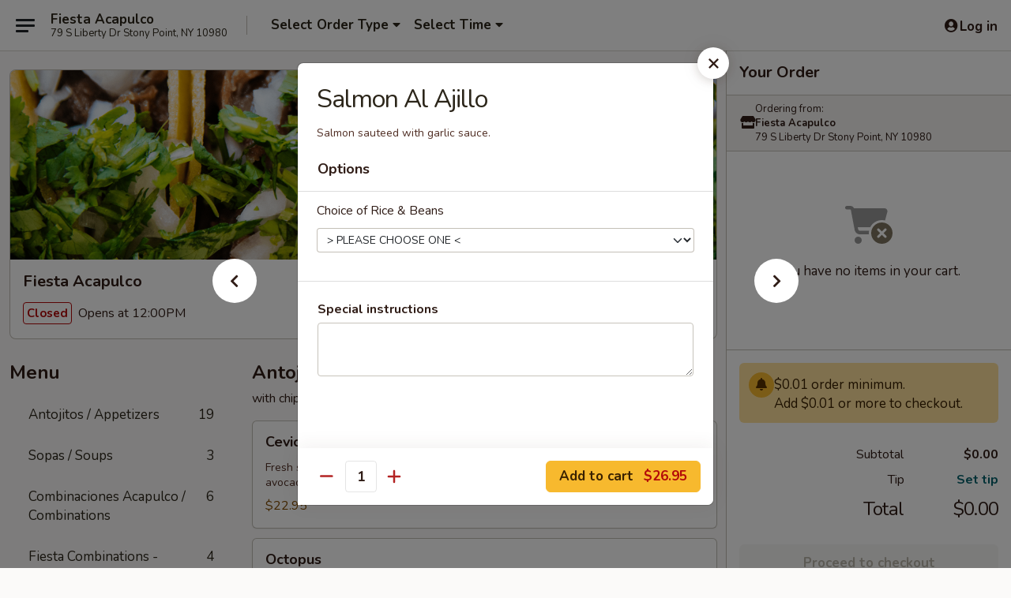

--- FILE ---
content_type: text/html; charset=UTF-8
request_url: https://order.fiestaacapulcony.com/order/take-out/mariscos-seafood/salmon-al-ajillo
body_size: 31474
content:
<!DOCTYPE html>

<html class="no-js css-scroll" lang="en">
	<head>
		<meta charset="utf-8" />
		<meta http-equiv="X-UA-Compatible" content="IE=edge,chrome=1" />

				<title>Fiesta Acapulco | Salmon Al Ajillo | Mariscos / Seafood</title>
		<meta name="description" content="Order online for takeout: Salmon Al Ajillo from Fiesta Acapulco. Serving the best Mexican cuisine in Stony Point, NY. - Salmon sauteed  with garlic sauce." />		<meta name="keywords" content="Fiesta Acapulco, Fiesta Acapulco New City, Fiesta Acapulco menu, New City delivery, New City restaurants" />		<meta name="viewport" content="width=device-width, initial-scale=1.0">

		<meta property="og:type" content="website">
		<meta property="og:title" content="Fiesta Acapulco | Salmon Al Ajillo | Mariscos / Seafood">
		<meta property="og:description" content="Order online for takeout: Salmon Al Ajillo from Fiesta Acapulco. Serving the best Mexican cuisine in Stony Point, NY. - Salmon sauteed  with garlic sauce.">

		<meta name="twitter:card" content="summary_large_image">
		<meta name="twitter:title" content="Fiesta Acapulco | Salmon Al Ajillo | Mariscos / Seafood">
		<meta name="twitter:description" content="Order online for takeout: Salmon Al Ajillo from Fiesta Acapulco. Serving the best Mexican cuisine in Stony Point, NY. - Salmon sauteed  with garlic sauce.">
					<meta property="og:image" content="https://imagedelivery.net/9lr8zq_Jvl7h6OFWqEi9IA/d1e308db-ac06-4580-8764-dfd417555600/public" />
			<meta name="twitter:image" content="https://imagedelivery.net/9lr8zq_Jvl7h6OFWqEi9IA/d1e308db-ac06-4580-8764-dfd417555600/public" />
		
		<meta name="apple-mobile-web-app-status-bar-style" content="black">
		<meta name="mobile-web-app-capable" content="yes">
					<link rel="canonical" href="https://order.fiestaacapulcony.com/order/take-out/mariscos-seafood/salmon-al-ajillo"/>
		
		<link type="text/css" rel="stylesheet" href="/min/g=css4.0&amp;1768421684" />
		<link rel="stylesheet" href="//ajax.googleapis.com/ajax/libs/jqueryui/1.10.1/themes/base/minified/jquery-ui.min.css" />
		<link href='//fonts.googleapis.com/css?family=Open+Sans:400italic,400,700' rel='stylesheet' type='text/css' />
		<script src="https://kit.fontawesome.com/a4edb6363d.js" crossorigin="anonymous"></script>

		<style>
								.home_hero, .menu_hero{ background-image: url(https://imagedelivery.net/9lr8zq_Jvl7h6OFWqEi9IA/e03d4842-0c93-452c-820d-534822f76800/public); }
					@media
					(-webkit-min-device-pixel-ratio: 1.25),
					(min-resolution: 120dpi){
						/* Retina header*/
						.home_hero, .menu_hero{ background-image: url(https://imagedelivery.net/9lr8zq_Jvl7h6OFWqEi9IA/ed501503-b980-45fd-2160-7c6d19457100/public); }
					}
															/*body{  } */

					
.backbgbox {
background-position:center
}		</style>

		
		<script type="text/javascript">
			var UrlTag = "Fiesta-Acapulco";
			var template = 'defaultv4';
			var formname = 'ordering3';
			var menulink = 'https://order.fiestaacapulcony.com/order/take-out';
			var checkoutlink = 'https://order.fiestaacapulcony.com/checkout';
		</script>
		<script>
			/* http://writing.colin-gourlay.com/safely-using-ready-before-including-jquery/ */
			(function(w,d,u){w.readyQ=[];w.bindReadyQ=[];function p(x,y){if(x=="ready"){w.bindReadyQ.push(y);}else{w.readyQ.push(x);}};var a={ready:p,bind:p};w.$=w.jQuery=function(f){if(f===d||f===u){return a}else{p(f)}}})(window,document)
		</script>

		<script type="application/ld+json">{
    "@context": "http://schema.org",
    "@type": "Menu",
    "url": "https://order.fiestaacapulcony.com/order/take-out",
    "mainEntityOfPage": "https://order.fiestaacapulcony.com/order/take-out",
    "inLanguage": "English",
    "name": "Take Out",
    "hasMenuSection": [
        {
            "@type": "MenuSection",
            "url": "https://order.fiestaacapulcony.com/order/take-out/mariscos-seafood",
            "name": "Mariscos / Seafood",
            "description": "Choice of 2 Options: Rice, Beans or Salad",
            "hasMenuItem": [
                {
                    "@type": "MenuItem",
                    "name": "Salmon Al Ajillo",
                    "url": "https://order.fiestaacapulcony.com/order/take-out/mariscos-seafood/salmon-al-ajillo",
                    "description": "Salmon sauteed  with garlic sauce."
                }
            ]
        }
    ]
}</script>
<!-- Google Tag Manager -->
<script>
	window.dataLayer = window.dataLayer || [];
	let data = {
		account: 'fiestaacapulco',
		context: 'direct',
		templateVersion: 4,
		rid: 0	}
		dataLayer.push(data);
	(function(w,d,s,l,i){w[l]=w[l]||[];w[l].push({'gtm.start':
		new Date().getTime(),event:'gtm.js'});var f=d.getElementsByTagName(s)[0],
		j=d.createElement(s),dl=l!='dataLayer'?'&l='+l:'';j.async=true;j.src=
		'https://www.googletagmanager.com/gtm.js?id='+i+dl;f.parentNode.insertBefore(j,f);
		})(window,document,'script','dataLayer','GTM-K9P93M');

	function gtag() { dataLayer.push(arguments); }
</script>

	
	<script>
		
		gtag('js', new Date());

		
			</script>
					<meta name="apple-itunes-app" content="app-id=1363301527">
						<link href="https://fonts.googleapis.com/css?family=Open+Sans:400,600,700|Nunito:400,700" rel="stylesheet" />
	</head>

	<body
		data-event-on:customer_registered="window.location.reload()"
		data-event-on:customer_logged_in="window.location.reload()"
		data-event-on:customer_logged_out="window.location.reload()"
	>
		<a class="skip-to-content-link" href="#main">Skip to content</a>
				<!-- Google Tag Manager (noscript) -->
		<noscript><iframe src="https://www.googletagmanager.com/ns.html?id=GTM-K9P93M" height="0" width="0" style="display:none;visibility:hidden"></iframe></noscript>
		<!-- End Google Tag Manager (noscript) -->
						<!-- wrapper starts -->
		<div class="wrapper">
			<div style="grid-area: header-announcements">
				<div id="upgradeBrowserBanner" class="alert alert-warning mb-0 rounded-0 py-4" style="display:none;">
	<div class="alert-icon"><i class="fas fa-warning" aria-hidden="true"></i></div>
	<div>
		<strong>We're sorry, but the Web browser you are using is not supported.</strong> <br/> Please upgrade your browser or try a different one to use this Website. Supported browsers include:<br/>
		<ul class="list-unstyled">
			<li class="mt-2"><a href="https://www.google.com/chrome" target="_blank" rel="noopener noreferrer" class="simple-link"><i class="fab fa-chrome"></i> Chrome</a></li>
			<li class="mt-2"><a href="https://www.mozilla.com/firefox/upgrade.html" target="_blank" rel="noopener noreferrer" class="simple-link"><i class="fab fa-firefox"></i> Firefox</a></li>
			<li class="mt-2"><a href="https://www.microsoft.com/en-us/windows/microsoft-edge" target="_blank" rel="noopener noreferrer" class="simple-link"><i class="fab fa-edge"></i> Edge</a></li>
			<li class="mt-2"><a href="http://www.apple.com/safari/" target="_blank" rel="noopener noreferrer" class="simple-link"><i class="fab fa-safari"></i> Safari</a></li>
		</ul>
	</div>
</div>
<script>
	var ua = navigator.userAgent;
	var match = ua.match(/Firefox\/([0-9]+)\./);
	var firefoxVersion = match ? parseInt(match[1]) : 1000;
	var match = ua.match(/Chrome\/([0-9]+)\./);
	var chromeVersion = match ? parseInt(match[1]) : 1000;
	var isIE = ua.indexOf('MSIE') > -1 || ua.indexOf('Trident') > -1;
	var upgradeBrowserBanner = document.getElementById('upgradeBrowserBanner');
	var isMatchesSupported = typeof(upgradeBrowserBanner.matches)!="undefined";
	var isEntriesSupported = typeof(Object.entries)!="undefined";
	//Safari version is verified with isEntriesSupported
	if (isIE || !isMatchesSupported || !isEntriesSupported || firefoxVersion <= 46 || chromeVersion <= 53) {
		upgradeBrowserBanner.style.display = 'flex';
	}
</script>				
				<!-- get closed sign if applicable. -->
				
				
							</div>

						<div class="headerAndWtype" style="grid-area: header">
				<!-- Header Starts -->
				<header class="header">
										<div class="d-flex flex-column align-items-start flex-md-row align-items-md-center">
												<div class="logo_name_alt flex-shrink-0 d-flex align-items-center align-self-stretch pe-6 pe-md-0">
							
	<button
		type="button"
		class="eds_button btn btn-outline eds_button--shape-default eds_menu_button"
		data-bs-toggle="offcanvas" data-bs-target="#side-menu" aria-controls="side-menu" aria-label="Main menu"	><span aria-hidden="true"></span> <span aria-hidden="true"></span> <span aria-hidden="true"></span></button>

	
							<div class="d-flex flex-column align-items-center mx-auto align-items-md-start mx-md-0">
								<a
									class="eds-display-text-title-xs text-truncate title-container"
									href="https://order.fiestaacapulcony.com"
								>
									Fiesta Acapulco								</a>

																	<span class="eds-copy-text-s-regular text-center text-md-start address-container" title="79 S Liberty Dr Stony Point, NY 10980">
										79 S Liberty Dr Stony Point, NY 10980									</span>
															</div>
						</div>

																			<div class="eds-display-text-title-s d-none d-md-block border-start mx-4" style="width: 0">&nbsp;</div>

							<div class="header_order_options d-flex align-items-center  w-100 p-2p5 p-md-0">
																<div class="what">
									<button
	type="button"
	class="border-0 bg-transparent text-start"
	data-bs-toggle="modal"
	data-bs-target="#modal-order-options"
	aria-expanded="false"
	style="min-height: 44px"
>
	<div class="d-flex align-items-baseline gap-2">
		<div class="otype-name-label eds-copy-text-l-bold text-truncate" style="flex: 1" data-order-type-label>
			Select Order Type		</div>

		<i class="fa fa-fw fa-caret-down"></i>
	</div>

	<div
		class="otype-picker-label otype-address-label eds-interface-text-m-regular text-truncate hidden"
	>
			</div>
</button>

<script>
	$(function() {
		var $autoCompleteInputs = $('[data-autocomplete-address]');
		if ($autoCompleteInputs && $autoCompleteInputs.length) {
			$autoCompleteInputs.each(function() {
				let $input = $(this);
				let $deliveryAddressContainer = $input.parents('.deliveryAddressContainer').first();
				$input.autocomplete({
					source   : addressAC,
					minLength: 3,
					delay    : 300,
					select   : function(event, ui) {
						$.getJSON('/' + UrlTag + '/?form=addresslookup', {
							id: ui.item.id,
						}, function(data) {
							let location = data
							if (location.address.street.endsWith('Trl')) {
								location.address.street = location.address.street.replace('Trl', 'Trail')
							}
							let autoCompleteSuccess = $input.data('autocomplete-success');
							if (autoCompleteSuccess) {
								let autoCompleteSuccessFunction = window[autoCompleteSuccess];
								if (typeof autoCompleteSuccessFunction == "function") {
									autoCompleteSuccessFunction(location);
								}
							}

							let address = location.address

							$('#add-address-city, [data-autocompleted-city]').val(address.city)
							$('#add-address-state, [data-autocompleted-state]').val(address.stateCode)
							$('#add-address-zip, [data-autocompleted-zip]').val(address.postalCode)
							$('#add-address-latitude, [data-autocompleted-latitude]').val(location.position.lat)
							$('#add-address-longitude, [data-autocompleted-longitude]').val(location.position.lng)
							let streetAddress = (address.houseNumber || '') + ' ' + (address.street || '');
							$('#street-address-1, [data-autocompleted-street-address]').val(streetAddress)
							validateAddress($deliveryAddressContainer);
						})
					},
				})
				$input.attr('autocomplete', 'street-address')
			});
		}

		// autocomplete using Address autocomplete
		// jquery autocomplete needs 2 fields: title and value
		// id holds the LocationId which can be used at a later stage to get the coordinate of the selected choice
		function addressAC(query, callback) {
			//we don't actually want to search until they've entered the street number and at least one character
			words = query.term.trim().split(' ')
			if (words.length < 2) {
				return false
			}

			$.getJSON('/' + UrlTag + '/?form=addresssuggest', { q: query.term }, function(data) {
				var addresses = data.items
				addresses = addresses.map(addr => {
					if ((addr.address.label || '').endsWith('Trl')) {
						addr.address.label = addr.address.label.replace('Trl', 'Trail')
					}
					let streetAddress = (addr.address.label || '')
					return {
						label: streetAddress,
						value: streetAddress,
						id   : addr.id,
					}
				})

				return callback(addresses)
			})
		}

				$('[data-address-from-current-loc]').on('click', function(e) {
			let $streetAddressContainer = $(this).parents('.street-address-container').first();
			let $deliveryAddressContainer = $(this).parents('.deliveryAddressContainer').first();
			e.preventDefault();
			if(navigator.geolocation) {
				navigator.geolocation.getCurrentPosition(position => {
					$.getJSON('/' + UrlTag + '/?form=addresssuggest', {
						at: position.coords.latitude + "," + position.coords.longitude
					}, function(data) {
						let location = data.items[0];
						let address = location.address
						$streetAddressContainer.find('.input-street-address').val((address.houseNumber ? address.houseNumber : '') + ' ' + (address.street ? address.street : ''));
						$('#add-address-city').val(address.city ? address.city : '');
						$('#add-address-state').val(address.state ? address.state : '');
						$('#add-address-zip').val(address.postalCode ? address.postalCode : '');
						$('#add-address-latitude').val(location.position.lat ? location.position.lat : '');
						$('#add-address-longitude').val(location.position.lng ? location.position.lng : '');
						validateAddress($deliveryAddressContainer, 0);
					});
				});
			} else {
				alert("Geolocation is not supported by this browser!");
			}
		});
	});

	function autoCompleteSuccess(location)
	{
		if (location && location.address) {
			let address = location.address

			let streetAddress = (address.houseNumber || '') + ' ' + (address.street || '');
			$.ajax({
				url: '/' + UrlTag + '/?form=saveformfields',
				data: {
					'param_full~address_s_n_255': streetAddress + ', ' + address.city + ', ' + address.state,
					'param_street~address_s_n_255': streetAddress,
					'param_city_s_n_90': address.city,
					'param_state_s_n_2': address.state,
					'param_zip~code_z_n_10': address.postalCode,
				}
			});
		}
	}
</script>
								</div>

																									<div class="when showcheck_parent">
																				<div class="ordertimetypes ">
	<button
		type="button"
		class="border-0 bg-transparent text-start loadable-content"
		data-bs-toggle="modal"
		data-bs-target="#modal-order-time"
		aria-expanded="false"
		style="min-height: 44px"
		data-change-label-to-later-date
	>
		<div class="d-flex align-items-baseline gap-2">
			<div class="eds-copy-text-l-bold text-truncate flex-fill" data-otype-time-day>
								Select Time			</div>

			<i class="fa fa-fw fa-caret-down"></i>
		</div>

		<div
			class="otype-picker-label otype-picker-time eds-interface-text-m-regular text-truncate hidden"
			data-otype-time
		>
			Later		</div>
	</button>
</div>
									</div>
															</div>
						
												<div class="position-absolute top-0 end-0 pe-2 py-2p5">
							
	<div id="login-status" >
					
	<button
		type="button"
		class="eds_button btn btn-outline eds_button--shape-default px-2 text-nowrap"
		aria-label="Log in" style="color: currentColor" data-bs-toggle="modal" data-bs-target="#login-modal"	><i
		class="eds_icon fa fa-lg fa-fw fa-user-circle d-block d-lg-none"
		style="font-family: &quot;Font Awesome 5 Pro&quot;; "	></i>

	 <div class="d-none d-lg-flex align-items-baseline gap-2">
	<i
		class="eds_icon fa fa-fw fa-user-circle"
		style="font-family: &quot;Font Awesome 5 Pro&quot;; "	></i>

	<div class="profile-container text-truncate">Log in</div></div></button>

				</div>

							</div>
					</div>

															
	<aside		data-eds-id="6971af1b1363a"
		class="eds_side_menu offcanvas offcanvas-start text-dark "
		tabindex="-1"
				id="side-menu" data-event-on:menu_selected="this.dispatchEvent(new CustomEvent('eds.hide'))" data-event-on:category_selected="this.dispatchEvent(new CustomEvent('eds.hide'))"	>
		
		<div class="eds_side_menu-body offcanvas-body d-flex flex-column p-0 css-scroll">
										<div
					class="eds_side_menu-close position-absolute top-0 end-0 pt-3 pe-3 "
					style="z-index: 1"
				>
					
	<button
		type="button"
		class="eds_button btn btn-outline-secondary eds_button--shape-circle"
		data-bs-dismiss="offcanvas" data-bs-target="[data-eds-id=&quot;6971af1b1363a&quot;]" aria-label="Close"	><i
		class="eds_icon fa fa-fw fa-close"
		style="font-family: &quot;Font Awesome 5 Pro&quot;; "	></i></button>

					</div>
			
			<div class="restaurant-info border-bottom border-light p-3">
							<p class="eds-display-text-title-xs mb-0 me-2 pe-4">Fiesta Acapulco</p>

			<div class="eds-copy-text-s-regular me-2 pe-4">
			79 S Liberty Dr Stony Point, NY 10980		</div>
						</div>

																	
	<div class="border-bottom border-light p-3">
		
		
			<details
				class="eds_list eds_list--border-none" open				data-menu-id="13401"
									data-event-on:document_ready="this.open = localStorage.getItem('menu-open-13401') !== 'false'"
										onclick="localStorage.setItem('menu-open-13401', !this.open)"
							>
									<summary class="eds-copy-text-l-regular list-unstyled rounded-3 mb-1 " tabindex="0">
						<h2 class="eds-display-text-title-m m-0 p-0">
															
	<i
		class="eds_icon fas fa-fw fa-chevron-right"
		style="font-family: &quot;Font Awesome 5 Pro&quot;; "	></i>

															Menu
						</h2>
					</summary>
										<div class="mb-3"></div>
				
																		
									<a
						class="eds_list-item eds-copy-text-l-regular list-unstyled rounded-3 mb-1 px-3 px-lg-4 py-2p5 d-flex "
						data-event-on:category_pinned="(category) => $(this).toggleClass('active', category.id === '170061')"
						href="https://order.fiestaacapulcony.com/order/take-out/antojitos-appetizers"
						onclick="if (!event.ctrlKey) {
							const currentMenuIsActive = true || $(this).closest('details').find('summary').hasClass('active');
							if (currentMenuIsActive) {
								app.event.emit('category_selected', { id: '170061' });
							} else {
								app.event.emit('menu_selected', { menu_id: '13401', menu_description: &quot;&quot;, category_id: '170061' });
							}
															return false;
													}"
					>
						Antojitos / Appetizers													<span class="ms-auto">19</span>
											</a>
									<a
						class="eds_list-item eds-copy-text-l-regular list-unstyled rounded-3 mb-1 px-3 px-lg-4 py-2p5 d-flex "
						data-event-on:category_pinned="(category) => $(this).toggleClass('active', category.id === '170062')"
						href="https://order.fiestaacapulcony.com/order/take-out/sopas-soups"
						onclick="if (!event.ctrlKey) {
							const currentMenuIsActive = true || $(this).closest('details').find('summary').hasClass('active');
							if (currentMenuIsActive) {
								app.event.emit('category_selected', { id: '170062' });
							} else {
								app.event.emit('menu_selected', { menu_id: '13401', menu_description: &quot;&quot;, category_id: '170062' });
							}
															return false;
													}"
					>
						Sopas / Soups													<span class="ms-auto">3</span>
											</a>
									<a
						class="eds_list-item eds-copy-text-l-regular list-unstyled rounded-3 mb-1 px-3 px-lg-4 py-2p5 d-flex "
						data-event-on:category_pinned="(category) => $(this).toggleClass('active', category.id === '170063')"
						href="https://order.fiestaacapulcony.com/order/take-out/combinaciones-acapulco-combinations"
						onclick="if (!event.ctrlKey) {
							const currentMenuIsActive = true || $(this).closest('details').find('summary').hasClass('active');
							if (currentMenuIsActive) {
								app.event.emit('category_selected', { id: '170063' });
							} else {
								app.event.emit('menu_selected', { menu_id: '13401', menu_description: &quot;&quot;, category_id: '170063' });
							}
															return false;
													}"
					>
						Combinaciones Acapulco / Combinations													<span class="ms-auto">6</span>
											</a>
									<a
						class="eds_list-item eds-copy-text-l-regular list-unstyled rounded-3 mb-1 px-3 px-lg-4 py-2p5 d-flex "
						data-event-on:category_pinned="(category) => $(this).toggleClass('active', category.id === '240620')"
						href="https://order.fiestaacapulcony.com/order/take-out/fiesta-combinations-combinacion-fiesta"
						onclick="if (!event.ctrlKey) {
							const currentMenuIsActive = true || $(this).closest('details').find('summary').hasClass('active');
							if (currentMenuIsActive) {
								app.event.emit('category_selected', { id: '240620' });
							} else {
								app.event.emit('menu_selected', { menu_id: '13401', menu_description: &quot;&quot;, category_id: '240620' });
							}
															return false;
													}"
					>
						Fiesta Combinations - Combinacion Fiesta													<span class="ms-auto">4</span>
											</a>
									<a
						class="eds_list-item eds-copy-text-l-regular list-unstyled rounded-3 mb-1 px-3 px-lg-4 py-2p5 d-flex "
						data-event-on:category_pinned="(category) => $(this).toggleClass('active', category.id === '170064')"
						href="https://order.fiestaacapulcony.com/order/take-out/ensaladas-salads"
						onclick="if (!event.ctrlKey) {
							const currentMenuIsActive = true || $(this).closest('details').find('summary').hasClass('active');
							if (currentMenuIsActive) {
								app.event.emit('category_selected', { id: '170064' });
							} else {
								app.event.emit('menu_selected', { menu_id: '13401', menu_description: &quot;&quot;, category_id: '170064' });
							}
															return false;
													}"
					>
						Ensaladas / Salads													<span class="ms-auto">2</span>
											</a>
									<a
						class="eds_list-item eds-copy-text-l-regular list-unstyled rounded-3 mb-1 px-3 px-lg-4 py-2p5 d-flex "
						data-event-on:category_pinned="(category) => $(this).toggleClass('active', category.id === '170065')"
						href="https://order.fiestaacapulcony.com/order/take-out/tacos"
						onclick="if (!event.ctrlKey) {
							const currentMenuIsActive = true || $(this).closest('details').find('summary').hasClass('active');
							if (currentMenuIsActive) {
								app.event.emit('category_selected', { id: '170065' });
							} else {
								app.event.emit('menu_selected', { menu_id: '13401', menu_description: &quot;&quot;, category_id: '170065' });
							}
															return false;
													}"
					>
						Tacos													<span class="ms-auto">8</span>
											</a>
									<a
						class="eds_list-item eds-copy-text-l-regular list-unstyled rounded-3 mb-1 px-3 px-lg-4 py-2p5 d-flex "
						data-event-on:category_pinned="(category) => $(this).toggleClass('active', category.id === '302862')"
						href="https://order.fiestaacapulcony.com/order/take-out/tortas"
						onclick="if (!event.ctrlKey) {
							const currentMenuIsActive = true || $(this).closest('details').find('summary').hasClass('active');
							if (currentMenuIsActive) {
								app.event.emit('category_selected', { id: '302862' });
							} else {
								app.event.emit('menu_selected', { menu_id: '13401', menu_description: &quot;&quot;, category_id: '302862' });
							}
															return false;
													}"
					>
						Tortas													<span class="ms-auto">4</span>
											</a>
									<a
						class="eds_list-item eds-copy-text-l-regular list-unstyled rounded-3 mb-1 px-3 px-lg-4 py-2p5 d-flex active"
						data-event-on:category_pinned="(category) => $(this).toggleClass('active', category.id === '170067')"
						href="https://order.fiestaacapulcony.com/order/take-out/mariscos-seafood"
						onclick="if (!event.ctrlKey) {
							const currentMenuIsActive = true || $(this).closest('details').find('summary').hasClass('active');
							if (currentMenuIsActive) {
								app.event.emit('category_selected', { id: '170067' });
							} else {
								app.event.emit('menu_selected', { menu_id: '13401', menu_description: &quot;&quot;, category_id: '170067' });
							}
															return false;
													}"
					>
						Mariscos / Seafood													<span class="ms-auto">9</span>
											</a>
									<a
						class="eds_list-item eds-copy-text-l-regular list-unstyled rounded-3 mb-1 px-3 px-lg-4 py-2p5 d-flex "
						data-event-on:category_pinned="(category) => $(this).toggleClass('active', category.id === '170068')"
						href="https://order.fiestaacapulcony.com/order/take-out/especialidades-de-pollo-chicken"
						onclick="if (!event.ctrlKey) {
							const currentMenuIsActive = true || $(this).closest('details').find('summary').hasClass('active');
							if (currentMenuIsActive) {
								app.event.emit('category_selected', { id: '170068' });
							} else {
								app.event.emit('menu_selected', { menu_id: '13401', menu_description: &quot;&quot;, category_id: '170068' });
							}
															return false;
													}"
					>
						Especialidades De Pollo / Chicken													<span class="ms-auto">5</span>
											</a>
									<a
						class="eds_list-item eds-copy-text-l-regular list-unstyled rounded-3 mb-1 px-3 px-lg-4 py-2p5 d-flex "
						data-event-on:category_pinned="(category) => $(this).toggleClass('active', category.id === '170069')"
						href="https://order.fiestaacapulcony.com/order/take-out/especialidades-en-carne-steak"
						onclick="if (!event.ctrlKey) {
							const currentMenuIsActive = true || $(this).closest('details').find('summary').hasClass('active');
							if (currentMenuIsActive) {
								app.event.emit('category_selected', { id: '170069' });
							} else {
								app.event.emit('menu_selected', { menu_id: '13401', menu_description: &quot;&quot;, category_id: '170069' });
							}
															return false;
													}"
					>
						Especialidades En Carne / Steak													<span class="ms-auto">8</span>
											</a>
									<a
						class="eds_list-item eds-copy-text-l-regular list-unstyled rounded-3 mb-1 px-3 px-lg-4 py-2p5 d-flex "
						data-event-on:category_pinned="(category) => $(this).toggleClass('active', category.id === '170070')"
						href="https://order.fiestaacapulcony.com/order/take-out/chuletas-pork"
						onclick="if (!event.ctrlKey) {
							const currentMenuIsActive = true || $(this).closest('details').find('summary').hasClass('active');
							if (currentMenuIsActive) {
								app.event.emit('category_selected', { id: '170070' });
							} else {
								app.event.emit('menu_selected', { menu_id: '13401', menu_description: &quot;&quot;, category_id: '170070' });
							}
															return false;
													}"
					>
						Chuletas / Pork													<span class="ms-auto">4</span>
											</a>
									<a
						class="eds_list-item eds-copy-text-l-regular list-unstyled rounded-3 mb-1 px-3 px-lg-4 py-2p5 d-flex "
						data-event-on:category_pinned="(category) => $(this).toggleClass('active', category.id === '170071')"
						href="https://order.fiestaacapulcony.com/order/take-out/fajitas"
						onclick="if (!event.ctrlKey) {
							const currentMenuIsActive = true || $(this).closest('details').find('summary').hasClass('active');
							if (currentMenuIsActive) {
								app.event.emit('category_selected', { id: '170071' });
							} else {
								app.event.emit('menu_selected', { menu_id: '13401', menu_description: &quot;&quot;, category_id: '170071' });
							}
															return false;
													}"
					>
						Fajitas													<span class="ms-auto">6</span>
											</a>
									<a
						class="eds_list-item eds-copy-text-l-regular list-unstyled rounded-3 mb-1 px-3 px-lg-4 py-2p5 d-flex "
						data-event-on:category_pinned="(category) => $(this).toggleClass('active', category.id === '170072')"
						href="https://order.fiestaacapulcony.com/order/take-out/comida-traditional-traditional-food"
						onclick="if (!event.ctrlKey) {
							const currentMenuIsActive = true || $(this).closest('details').find('summary').hasClass('active');
							if (currentMenuIsActive) {
								app.event.emit('category_selected', { id: '170072' });
							} else {
								app.event.emit('menu_selected', { menu_id: '13401', menu_description: &quot;&quot;, category_id: '170072' });
							}
															return false;
													}"
					>
						Comida Traditional / Traditional Food													<span class="ms-auto">14</span>
											</a>
									<a
						class="eds_list-item eds-copy-text-l-regular list-unstyled rounded-3 mb-1 px-3 px-lg-4 py-2p5 d-flex "
						data-event-on:category_pinned="(category) => $(this).toggleClass('active', category.id === '170073')"
						href="https://order.fiestaacapulcony.com/order/take-out/vegetarianos-vegetarian"
						onclick="if (!event.ctrlKey) {
							const currentMenuIsActive = true || $(this).closest('details').find('summary').hasClass('active');
							if (currentMenuIsActive) {
								app.event.emit('category_selected', { id: '170073' });
							} else {
								app.event.emit('menu_selected', { menu_id: '13401', menu_description: &quot;&quot;, category_id: '170073' });
							}
															return false;
													}"
					>
						Vegetarianos / Vegetarian													<span class="ms-auto">4</span>
											</a>
									<a
						class="eds_list-item eds-copy-text-l-regular list-unstyled rounded-3 mb-1 px-3 px-lg-4 py-2p5 d-flex "
						data-event-on:category_pinned="(category) => $(this).toggleClass('active', category.id === '170074')"
						href="https://order.fiestaacapulcony.com/order/take-out/ordenes-side-orders"
						onclick="if (!event.ctrlKey) {
							const currentMenuIsActive = true || $(this).closest('details').find('summary').hasClass('active');
							if (currentMenuIsActive) {
								app.event.emit('category_selected', { id: '170074' });
							} else {
								app.event.emit('menu_selected', { menu_id: '13401', menu_description: &quot;&quot;, category_id: '170074' });
							}
															return false;
													}"
					>
						Ordenes / Side Orders													<span class="ms-auto">8</span>
											</a>
									<a
						class="eds_list-item eds-copy-text-l-regular list-unstyled rounded-3 mb-1 px-3 px-lg-4 py-2p5 d-flex "
						data-event-on:category_pinned="(category) => $(this).toggleClass('active', category.id === '170075')"
						href="https://order.fiestaacapulcony.com/order/take-out/menu-de-ninos-kids-menu"
						onclick="if (!event.ctrlKey) {
							const currentMenuIsActive = true || $(this).closest('details').find('summary').hasClass('active');
							if (currentMenuIsActive) {
								app.event.emit('category_selected', { id: '170075' });
							} else {
								app.event.emit('menu_selected', { menu_id: '13401', menu_description: &quot;&quot;, category_id: '170075' });
							}
															return false;
													}"
					>
						Menu De Ninos / Kids Menu													<span class="ms-auto">5</span>
											</a>
									<a
						class="eds_list-item eds-copy-text-l-regular list-unstyled rounded-3 mb-1 px-3 px-lg-4 py-2p5 d-flex "
						data-event-on:category_pinned="(category) => $(this).toggleClass('active', category.id === '170076')"
						href="https://order.fiestaacapulcony.com/order/take-out/postres-dessert"
						onclick="if (!event.ctrlKey) {
							const currentMenuIsActive = true || $(this).closest('details').find('summary').hasClass('active');
							if (currentMenuIsActive) {
								app.event.emit('category_selected', { id: '170076' });
							} else {
								app.event.emit('menu_selected', { menu_id: '13401', menu_description: &quot;&quot;, category_id: '170076' });
							}
															return false;
													}"
					>
						Postres / Dessert													<span class="ms-auto">7</span>
											</a>
									<a
						class="eds_list-item eds-copy-text-l-regular list-unstyled rounded-3 mb-1 px-3 px-lg-4 py-2p5 d-flex "
						data-event-on:category_pinned="(category) => $(this).toggleClass('active', category.id === '170077')"
						href="https://order.fiestaacapulcony.com/order/take-out/bebidas-beverages"
						onclick="if (!event.ctrlKey) {
							const currentMenuIsActive = true || $(this).closest('details').find('summary').hasClass('active');
							if (currentMenuIsActive) {
								app.event.emit('category_selected', { id: '170077' });
							} else {
								app.event.emit('menu_selected', { menu_id: '13401', menu_description: &quot;&quot;, category_id: '170077' });
							}
															return false;
													}"
					>
						Bebidas / Beverages													<span class="ms-auto">10</span>
											</a>
							</details>
		
			</div>

						
																	<nav>
							<ul class="eds_list eds_list--border-none border-bottom">
	<li class="eds_list-item">
		<a class="d-block p-3 " href="https://order.fiestaacapulcony.com">
			Home		</a>
	</li>

		
	
			<li class="eds_list-item">
			<a class="d-block p-3 " href="https://order.fiestaacapulcony.com/locationinfo">
				Location &amp; Hours			</a>
		</li>
	
	<li class="eds_list-item">
		<a class="d-block p-3 " href="https://order.fiestaacapulcony.com/contact">
			Contact
		</a>
	</li>
</ul>
						</nav>

												<div class="eds-copy-text-s-regular p-3 d-lg-none">
								<ul class="list-unstyled">
					<li><a href="https://geo.itunes.apple.com/ca/app/id1363301527?mt=8"><img src="/web/default4.0/images/appstore.svg" alt="Apple App Store"></a></li>
					</ul>

<ul class="list-unstyled d-flex gap-2">
						<li><a href="https://www.facebook.com/FiestaAcapulcoNY/" target="new" aria-label="Opens in new tab" title="Opens in new tab" class="icon" title="Facebook"><i class="fab fa-facebook"></i><span class="sr-only">Facebook</span></a></li>
									<li><a href="https://www.instagram.com/fiestaacapulcony/" target="new" aria-label="Opens in new tab" title="Opens in new tab" class="icon" title="Instagram"><i class="fab fa-instagram"></i><span class="sr-only">Instagram</span></a></li>
				</ul>

<div>&copy; 2026 Online Ordering by <a href="https://www.ehungry.com" target="_blank" title="Opens in new tab" aria-label="Opens in new tab">eHungry</a></div>

<ul class="list-unstyled mb-0 pt-3">
	<li><a href="https://order.fiestaacapulcony.com/reportbug">Technical Support</a></li>
	<li><a href="https://order.fiestaacapulcony.com/privacy">Privacy Policy</a></li>
	<li><a href="https://order.fiestaacapulcony.com/tos">Terms of Service</a></li>
	<li><a href="https://order.fiestaacapulcony.com/accessibility">Accessibility</a></li>
</ul>

This site is protected by reCAPTCHA and the Google <a href="https://policies.google.com/privacy">Privacy Policy</a> and <a href="https://policies.google.com/terms">Terms of Service</a> apply.
						</div>		</div>

		<script>
		{
			const container = document.querySelector('[data-eds-id="6971af1b1363a"]');

						['show', 'hide', 'toggle', 'dispose'].forEach((eventName) => {
				container.addEventListener(`eds.${eventName}`, (e) => {
					bootstrap.Offcanvas.getOrCreateInstance(container)[eventName](
						...(Array.isArray(e.detail) ? e.detail : [e.detail])
					);
				});
			});
		}
		</script>
	</aside>

					</header>
			</div>

										<div class="container p-0" style="grid-area: hero">
					<section class="hero">
												<div class="menu_hero backbgbox position-relative" role="img" aria-label="Image of food offered at the restaurant">
									<div class="logo">
		<a class="logo-image" href="https://order.fiestaacapulcony.com">
			<img
				src="https://imagedelivery.net/9lr8zq_Jvl7h6OFWqEi9IA/d1e308db-ac06-4580-8764-dfd417555600/public"
				srcset="https://imagedelivery.net/9lr8zq_Jvl7h6OFWqEi9IA/d1e308db-ac06-4580-8764-dfd417555600/public 1x, https://imagedelivery.net/9lr8zq_Jvl7h6OFWqEi9IA/d1e308db-ac06-4580-8764-dfd417555600/public 2x"				alt="Home"
			/>
		</a>
	</div>
						</div>

													<div class="p-3">
								<div class="pb-1">
									<h1 role="heading" aria-level="2" class="eds-display-text-title-s m-0 p-0">Fiesta Acapulco</h1>
																	</div>

								<div class="d-sm-flex align-items-baseline">
																			<div class="mt-2">
											
	<span
		class="eds_label eds_label--variant-error eds-interface-text-m-bold me-1 text-nowrap"
			>
		Closed	</span>

	Opens at 12:00PM										</div>
									
									<div class="d-flex gap-2 ms-sm-auto mt-2">
																					
					<a
				class="eds_button btn btn-outline-secondary btn-sm col text-nowrap"
				href="https://order.fiestaacapulcony.com/locationinfo?lid=10663"
							>
				
	<i
		class="eds_icon fa fa-fw fa-info-circle"
		style="font-family: &quot;Font Awesome 5 Pro&quot;; "	></i>

	 Store info			</a>
		
												
										
																			</div>
								</div>
							</div>
											</section>
				</div>
			
						
										<div
					class="fixed_submit d-lg-none hidden pwa-pb-md-down"
					data-event-on:cart_updated="({ items }) => $(this).toggleClass('hidden', !items)"
				>
					<div
						data-async-on-event="order_type_updated, cart_updated"
						data-async-action="https://order.fiestaacapulcony.com//ajax/?form=minimum_order_value_warning&component=add_more"
						data-async-method="get"
					>
						
	<div
		class="eds_alert eds_alert--variant-warning eds_alert--size-sm eds_alert--width-full mb-0"
		role="alert"
		hidden	>
		
		
		<div class="flex-fill d-flex flex-column gap-1">
			
							<div class="eds-copy-text-m-regular">
					<div class="d-flex align-items-baseline gap-1"><i
		class="eds_icon fa fa-fw fa-info-circle"
		style="font-family: &quot;Font Awesome 5 Pro&quot;; "	></i>

	 <div >Add $0.01 or more to checkout.</div></div>				</div>
					</div>

			</div>

						</div>

					<div class="p-3">
						<button class="btn btn-primary btn-lg w-100" onclick="app.event.emit('show_cart')">
							View cart							<span
								class="eds-interface-text-m-regular"
								data-event-on:cart_updated="({ items, subtotal }) => {
									$(this).text(`(${items} ${items === 1 ? 'item' : 'items'}, ${subtotal})`);
								}"
							>
								(0 items, $0.00)
							</span>
						</button>
					</div>
				</div>
			
									<!-- Header ends -->
<main class="main_content menucategory_page pb-5" id="main">
	<div class="container">
		
		<div class="row menu_wrapper menu_category_wrapper menu_wrapper--no-menu-tabs">
			<section class="col-xl-4 d-none d-xl-block">
				
				<div id="location-menu" data-event-on:menu_items_loaded="$(this).stickySidebar('updateSticky')">
															
	<div >
		
		
			<details
				class="eds_list eds_list--border-none" open				data-menu-id="13401"
							>
									<summary class="eds-copy-text-l-regular list-unstyled rounded-3 mb-1 pe-none" tabindex="0">
						<h2 class="eds-display-text-title-m m-0 p-0">
														Menu
						</h2>
					</summary>
										<div class="mb-3"></div>
				
																		
									<a
						class="eds_list-item eds-copy-text-l-regular list-unstyled rounded-3 mb-1 px-3 px-lg-4 py-2p5 d-flex "
						data-event-on:category_pinned="(category) => $(this).toggleClass('active', category.id === '170061')"
						href="https://order.fiestaacapulcony.com/order/take-out/antojitos-appetizers"
						onclick="if (!event.ctrlKey) {
							const currentMenuIsActive = true || $(this).closest('details').find('summary').hasClass('active');
							if (currentMenuIsActive) {
								app.event.emit('category_selected', { id: '170061' });
							} else {
								app.event.emit('menu_selected', { menu_id: '13401', menu_description: &quot;&quot;, category_id: '170061' });
							}
															return false;
													}"
					>
						Antojitos / Appetizers													<span class="ms-auto">19</span>
											</a>
									<a
						class="eds_list-item eds-copy-text-l-regular list-unstyled rounded-3 mb-1 px-3 px-lg-4 py-2p5 d-flex "
						data-event-on:category_pinned="(category) => $(this).toggleClass('active', category.id === '170062')"
						href="https://order.fiestaacapulcony.com/order/take-out/sopas-soups"
						onclick="if (!event.ctrlKey) {
							const currentMenuIsActive = true || $(this).closest('details').find('summary').hasClass('active');
							if (currentMenuIsActive) {
								app.event.emit('category_selected', { id: '170062' });
							} else {
								app.event.emit('menu_selected', { menu_id: '13401', menu_description: &quot;&quot;, category_id: '170062' });
							}
															return false;
													}"
					>
						Sopas / Soups													<span class="ms-auto">3</span>
											</a>
									<a
						class="eds_list-item eds-copy-text-l-regular list-unstyled rounded-3 mb-1 px-3 px-lg-4 py-2p5 d-flex "
						data-event-on:category_pinned="(category) => $(this).toggleClass('active', category.id === '170063')"
						href="https://order.fiestaacapulcony.com/order/take-out/combinaciones-acapulco-combinations"
						onclick="if (!event.ctrlKey) {
							const currentMenuIsActive = true || $(this).closest('details').find('summary').hasClass('active');
							if (currentMenuIsActive) {
								app.event.emit('category_selected', { id: '170063' });
							} else {
								app.event.emit('menu_selected', { menu_id: '13401', menu_description: &quot;&quot;, category_id: '170063' });
							}
															return false;
													}"
					>
						Combinaciones Acapulco / Combinations													<span class="ms-auto">6</span>
											</a>
									<a
						class="eds_list-item eds-copy-text-l-regular list-unstyled rounded-3 mb-1 px-3 px-lg-4 py-2p5 d-flex "
						data-event-on:category_pinned="(category) => $(this).toggleClass('active', category.id === '240620')"
						href="https://order.fiestaacapulcony.com/order/take-out/fiesta-combinations-combinacion-fiesta"
						onclick="if (!event.ctrlKey) {
							const currentMenuIsActive = true || $(this).closest('details').find('summary').hasClass('active');
							if (currentMenuIsActive) {
								app.event.emit('category_selected', { id: '240620' });
							} else {
								app.event.emit('menu_selected', { menu_id: '13401', menu_description: &quot;&quot;, category_id: '240620' });
							}
															return false;
													}"
					>
						Fiesta Combinations - Combinacion Fiesta													<span class="ms-auto">4</span>
											</a>
									<a
						class="eds_list-item eds-copy-text-l-regular list-unstyled rounded-3 mb-1 px-3 px-lg-4 py-2p5 d-flex "
						data-event-on:category_pinned="(category) => $(this).toggleClass('active', category.id === '170064')"
						href="https://order.fiestaacapulcony.com/order/take-out/ensaladas-salads"
						onclick="if (!event.ctrlKey) {
							const currentMenuIsActive = true || $(this).closest('details').find('summary').hasClass('active');
							if (currentMenuIsActive) {
								app.event.emit('category_selected', { id: '170064' });
							} else {
								app.event.emit('menu_selected', { menu_id: '13401', menu_description: &quot;&quot;, category_id: '170064' });
							}
															return false;
													}"
					>
						Ensaladas / Salads													<span class="ms-auto">2</span>
											</a>
									<a
						class="eds_list-item eds-copy-text-l-regular list-unstyled rounded-3 mb-1 px-3 px-lg-4 py-2p5 d-flex "
						data-event-on:category_pinned="(category) => $(this).toggleClass('active', category.id === '170065')"
						href="https://order.fiestaacapulcony.com/order/take-out/tacos"
						onclick="if (!event.ctrlKey) {
							const currentMenuIsActive = true || $(this).closest('details').find('summary').hasClass('active');
							if (currentMenuIsActive) {
								app.event.emit('category_selected', { id: '170065' });
							} else {
								app.event.emit('menu_selected', { menu_id: '13401', menu_description: &quot;&quot;, category_id: '170065' });
							}
															return false;
													}"
					>
						Tacos													<span class="ms-auto">8</span>
											</a>
									<a
						class="eds_list-item eds-copy-text-l-regular list-unstyled rounded-3 mb-1 px-3 px-lg-4 py-2p5 d-flex "
						data-event-on:category_pinned="(category) => $(this).toggleClass('active', category.id === '302862')"
						href="https://order.fiestaacapulcony.com/order/take-out/tortas"
						onclick="if (!event.ctrlKey) {
							const currentMenuIsActive = true || $(this).closest('details').find('summary').hasClass('active');
							if (currentMenuIsActive) {
								app.event.emit('category_selected', { id: '302862' });
							} else {
								app.event.emit('menu_selected', { menu_id: '13401', menu_description: &quot;&quot;, category_id: '302862' });
							}
															return false;
													}"
					>
						Tortas													<span class="ms-auto">4</span>
											</a>
									<a
						class="eds_list-item eds-copy-text-l-regular list-unstyled rounded-3 mb-1 px-3 px-lg-4 py-2p5 d-flex active"
						data-event-on:category_pinned="(category) => $(this).toggleClass('active', category.id === '170067')"
						href="https://order.fiestaacapulcony.com/order/take-out/mariscos-seafood"
						onclick="if (!event.ctrlKey) {
							const currentMenuIsActive = true || $(this).closest('details').find('summary').hasClass('active');
							if (currentMenuIsActive) {
								app.event.emit('category_selected', { id: '170067' });
							} else {
								app.event.emit('menu_selected', { menu_id: '13401', menu_description: &quot;&quot;, category_id: '170067' });
							}
															return false;
													}"
					>
						Mariscos / Seafood													<span class="ms-auto">9</span>
											</a>
									<a
						class="eds_list-item eds-copy-text-l-regular list-unstyled rounded-3 mb-1 px-3 px-lg-4 py-2p5 d-flex "
						data-event-on:category_pinned="(category) => $(this).toggleClass('active', category.id === '170068')"
						href="https://order.fiestaacapulcony.com/order/take-out/especialidades-de-pollo-chicken"
						onclick="if (!event.ctrlKey) {
							const currentMenuIsActive = true || $(this).closest('details').find('summary').hasClass('active');
							if (currentMenuIsActive) {
								app.event.emit('category_selected', { id: '170068' });
							} else {
								app.event.emit('menu_selected', { menu_id: '13401', menu_description: &quot;&quot;, category_id: '170068' });
							}
															return false;
													}"
					>
						Especialidades De Pollo / Chicken													<span class="ms-auto">5</span>
											</a>
									<a
						class="eds_list-item eds-copy-text-l-regular list-unstyled rounded-3 mb-1 px-3 px-lg-4 py-2p5 d-flex "
						data-event-on:category_pinned="(category) => $(this).toggleClass('active', category.id === '170069')"
						href="https://order.fiestaacapulcony.com/order/take-out/especialidades-en-carne-steak"
						onclick="if (!event.ctrlKey) {
							const currentMenuIsActive = true || $(this).closest('details').find('summary').hasClass('active');
							if (currentMenuIsActive) {
								app.event.emit('category_selected', { id: '170069' });
							} else {
								app.event.emit('menu_selected', { menu_id: '13401', menu_description: &quot;&quot;, category_id: '170069' });
							}
															return false;
													}"
					>
						Especialidades En Carne / Steak													<span class="ms-auto">8</span>
											</a>
									<a
						class="eds_list-item eds-copy-text-l-regular list-unstyled rounded-3 mb-1 px-3 px-lg-4 py-2p5 d-flex "
						data-event-on:category_pinned="(category) => $(this).toggleClass('active', category.id === '170070')"
						href="https://order.fiestaacapulcony.com/order/take-out/chuletas-pork"
						onclick="if (!event.ctrlKey) {
							const currentMenuIsActive = true || $(this).closest('details').find('summary').hasClass('active');
							if (currentMenuIsActive) {
								app.event.emit('category_selected', { id: '170070' });
							} else {
								app.event.emit('menu_selected', { menu_id: '13401', menu_description: &quot;&quot;, category_id: '170070' });
							}
															return false;
													}"
					>
						Chuletas / Pork													<span class="ms-auto">4</span>
											</a>
									<a
						class="eds_list-item eds-copy-text-l-regular list-unstyled rounded-3 mb-1 px-3 px-lg-4 py-2p5 d-flex "
						data-event-on:category_pinned="(category) => $(this).toggleClass('active', category.id === '170071')"
						href="https://order.fiestaacapulcony.com/order/take-out/fajitas"
						onclick="if (!event.ctrlKey) {
							const currentMenuIsActive = true || $(this).closest('details').find('summary').hasClass('active');
							if (currentMenuIsActive) {
								app.event.emit('category_selected', { id: '170071' });
							} else {
								app.event.emit('menu_selected', { menu_id: '13401', menu_description: &quot;&quot;, category_id: '170071' });
							}
															return false;
													}"
					>
						Fajitas													<span class="ms-auto">6</span>
											</a>
									<a
						class="eds_list-item eds-copy-text-l-regular list-unstyled rounded-3 mb-1 px-3 px-lg-4 py-2p5 d-flex "
						data-event-on:category_pinned="(category) => $(this).toggleClass('active', category.id === '170072')"
						href="https://order.fiestaacapulcony.com/order/take-out/comida-traditional-traditional-food"
						onclick="if (!event.ctrlKey) {
							const currentMenuIsActive = true || $(this).closest('details').find('summary').hasClass('active');
							if (currentMenuIsActive) {
								app.event.emit('category_selected', { id: '170072' });
							} else {
								app.event.emit('menu_selected', { menu_id: '13401', menu_description: &quot;&quot;, category_id: '170072' });
							}
															return false;
													}"
					>
						Comida Traditional / Traditional Food													<span class="ms-auto">14</span>
											</a>
									<a
						class="eds_list-item eds-copy-text-l-regular list-unstyled rounded-3 mb-1 px-3 px-lg-4 py-2p5 d-flex "
						data-event-on:category_pinned="(category) => $(this).toggleClass('active', category.id === '170073')"
						href="https://order.fiestaacapulcony.com/order/take-out/vegetarianos-vegetarian"
						onclick="if (!event.ctrlKey) {
							const currentMenuIsActive = true || $(this).closest('details').find('summary').hasClass('active');
							if (currentMenuIsActive) {
								app.event.emit('category_selected', { id: '170073' });
							} else {
								app.event.emit('menu_selected', { menu_id: '13401', menu_description: &quot;&quot;, category_id: '170073' });
							}
															return false;
													}"
					>
						Vegetarianos / Vegetarian													<span class="ms-auto">4</span>
											</a>
									<a
						class="eds_list-item eds-copy-text-l-regular list-unstyled rounded-3 mb-1 px-3 px-lg-4 py-2p5 d-flex "
						data-event-on:category_pinned="(category) => $(this).toggleClass('active', category.id === '170074')"
						href="https://order.fiestaacapulcony.com/order/take-out/ordenes-side-orders"
						onclick="if (!event.ctrlKey) {
							const currentMenuIsActive = true || $(this).closest('details').find('summary').hasClass('active');
							if (currentMenuIsActive) {
								app.event.emit('category_selected', { id: '170074' });
							} else {
								app.event.emit('menu_selected', { menu_id: '13401', menu_description: &quot;&quot;, category_id: '170074' });
							}
															return false;
													}"
					>
						Ordenes / Side Orders													<span class="ms-auto">8</span>
											</a>
									<a
						class="eds_list-item eds-copy-text-l-regular list-unstyled rounded-3 mb-1 px-3 px-lg-4 py-2p5 d-flex "
						data-event-on:category_pinned="(category) => $(this).toggleClass('active', category.id === '170075')"
						href="https://order.fiestaacapulcony.com/order/take-out/menu-de-ninos-kids-menu"
						onclick="if (!event.ctrlKey) {
							const currentMenuIsActive = true || $(this).closest('details').find('summary').hasClass('active');
							if (currentMenuIsActive) {
								app.event.emit('category_selected', { id: '170075' });
							} else {
								app.event.emit('menu_selected', { menu_id: '13401', menu_description: &quot;&quot;, category_id: '170075' });
							}
															return false;
													}"
					>
						Menu De Ninos / Kids Menu													<span class="ms-auto">5</span>
											</a>
									<a
						class="eds_list-item eds-copy-text-l-regular list-unstyled rounded-3 mb-1 px-3 px-lg-4 py-2p5 d-flex "
						data-event-on:category_pinned="(category) => $(this).toggleClass('active', category.id === '170076')"
						href="https://order.fiestaacapulcony.com/order/take-out/postres-dessert"
						onclick="if (!event.ctrlKey) {
							const currentMenuIsActive = true || $(this).closest('details').find('summary').hasClass('active');
							if (currentMenuIsActive) {
								app.event.emit('category_selected', { id: '170076' });
							} else {
								app.event.emit('menu_selected', { menu_id: '13401', menu_description: &quot;&quot;, category_id: '170076' });
							}
															return false;
													}"
					>
						Postres / Dessert													<span class="ms-auto">7</span>
											</a>
									<a
						class="eds_list-item eds-copy-text-l-regular list-unstyled rounded-3 mb-1 px-3 px-lg-4 py-2p5 d-flex "
						data-event-on:category_pinned="(category) => $(this).toggleClass('active', category.id === '170077')"
						href="https://order.fiestaacapulcony.com/order/take-out/bebidas-beverages"
						onclick="if (!event.ctrlKey) {
							const currentMenuIsActive = true || $(this).closest('details').find('summary').hasClass('active');
							if (currentMenuIsActive) {
								app.event.emit('category_selected', { id: '170077' });
							} else {
								app.event.emit('menu_selected', { menu_id: '13401', menu_description: &quot;&quot;, category_id: '170077' });
							}
															return false;
													}"
					>
						Bebidas / Beverages													<span class="ms-auto">10</span>
											</a>
							</details>
		
			</div>

					</div>
			</section>

			<div class="col-xl-8 menu_main" style="scroll-margin-top: calc(var(--eds-category-offset, 64) * 1px + 0.5rem)">
												<div class="tab-content" id="nav-tabContent">
					<div class="tab-pane fade show active" role="tabpanel">
						
						

						
						<div class="category-item d-xl-none mb-2p5 break-out">
							<div class="category-item_title d-flex">
								<button type="button" class="flex-fill border-0 bg-transparent p-0" data-bs-toggle="modal" data-bs-target="#category-modal">
									<p class="position-relative">
										
	<i
		class="eds_icon fas fa-sm fa-fw fa-signal-alt-3"
		style="font-family: &quot;Font Awesome 5 Pro&quot;; transform: translateY(-20%) rotate(90deg) scale(-1, 1); "	></i>

											<span
											data-event-on:category_pinned="(category) => {
												$(this).text(category.name);
												history.replaceState(null, '', category.url);
											}"
										>Mariscos / Seafood</span>
									</p>
								</button>

															</div>

													</div>

						<div class="mb-4"
							data-event-on:menu_selected="(menu) => {
								const hasDescription = menu.menu_description && menu.menu_description.trim() !== '';
								$(this).html(menu.menu_description || '').toggle(hasDescription);
							}"
							style="display: none;">						</div>

						<div
							data-async-on-event="menu_selected"
							data-async-block="this"
							data-async-method="get"
							data-async-action="https://order.fiestaacapulcony.com/ajax/?form=menu_items"
							data-async-then="({ data }) => {
								app.event.emit('menu_items_loaded');
								if (data.category_id != null) {
									app.event.emit('category_selected', { id: data.category_id });
								}
							}"
						>
										<div
				data-category-id="170061"
				data-category-name="Antojitos / Appetizers"
				data-category-url="https://order.fiestaacapulcony.com/order/take-out/antojitos-appetizers"
				data-category-menu-id="13401"
				style="scroll-margin-top: calc(var(--eds-category-offset, 64) * 1px + 0.5rem)"
				class="mb-4 pb-1"
			>
				<h2
					class="eds-display-text-title-m"
					data-event-on:category_selected="(category) => category.id === '170061' && app.nextTick(() => this.scrollIntoView({ behavior: Math.abs(this.getBoundingClientRect().top) > 2 * window.innerHeight ? 'instant' : 'auto' }))"
					style="scroll-margin-top: calc(var(--eds-category-offset, 64) * 1px + 0.5rem)"
				>Antojitos / Appetizers</h2>

									<p class="desc mb-0">with chipotle cream sause</p>
				
				<div class="menucat_list mt-3">
					<ul role="menu">
						
	<li
		class="
			menuItem_2733951								"
			>
		<a
			href="https://order.fiestaacapulcony.com/order/take-out/antojitos-appetizers/ceviche-puerto-vallarta"
			role="button"
			data-bs-toggle="modal"
			data-bs-target="#add_menu_item"
			data-load-menu-item="2733951"
			data-category-id="170061"
			data-change-url-on-click="https://order.fiestaacapulcony.com/order/take-out/antojitos-appetizers/ceviche-puerto-vallarta"
			data-change-url-group="menuitem"
			data-parent-url="https://order.fiestaacapulcony.com/order/take-out/antojitos-appetizers"
		>
			<span class="sr-only">Ceviche Puerto Vallarta</span>
		</a>

		<div class="content">
			<h3>Ceviche Puerto Vallarta </h3>
			<p>Fresh shrimp,crab meat & octopus and lime juice w/ chopped onion,cilantro,tomato & avocado</p>
			<span class="menuitempreview_pricevalue">$22.95</span> 		</div>

			</li>

	<li
		class="
			menuItem_2945166								"
			>
		<a
			href="https://order.fiestaacapulcony.com/order/take-out/antojitos-appetizers/octopus"
			role="button"
			data-bs-toggle="modal"
			data-bs-target="#add_menu_item"
			data-load-menu-item="2945166"
			data-category-id="170061"
			data-change-url-on-click="https://order.fiestaacapulcony.com/order/take-out/antojitos-appetizers/octopus"
			data-change-url-group="menuitem"
			data-parent-url="https://order.fiestaacapulcony.com/order/take-out/antojitos-appetizers"
		>
			<span class="sr-only">Octopus</span>
		</a>

		<div class="content">
			<h3>Octopus </h3>
			<p>in green sauce a La Diabla or Grilled</p>
			<span class="menuitempreview_pricevalue">$19.95</span> 		</div>

			</li>

	<li
		class="
			menuItem_2945165								"
			>
		<a
			href="https://order.fiestaacapulcony.com/order/take-out/antojitos-appetizers/tostadas-app"
			role="button"
			data-bs-toggle="modal"
			data-bs-target="#add_menu_item"
			data-load-menu-item="2945165"
			data-category-id="170061"
			data-change-url-on-click="https://order.fiestaacapulcony.com/order/take-out/antojitos-appetizers/tostadas-app"
			data-change-url-group="menuitem"
			data-parent-url="https://order.fiestaacapulcony.com/order/take-out/antojitos-appetizers"
		>
			<span class="sr-only">Tostadas</span>
		</a>

		<div class="content">
			<h3>Tostadas </h3>
			<p>Fried Corn Tortilla with Pork lettuce, tomato, green or red sauce, sour cream, and cheese</p>
			<span class="menuitempreview_pricevalue">$14.95</span> 		</div>

			</li>

	<li
		class="
			menuItem_2291313								"
			>
		<a
			href="https://order.fiestaacapulcony.com/order/take-out/antojitos-appetizers/shrimp-6"
			role="button"
			data-bs-toggle="modal"
			data-bs-target="#add_menu_item"
			data-load-menu-item="2291313"
			data-category-id="170061"
			data-change-url-on-click="https://order.fiestaacapulcony.com/order/take-out/antojitos-appetizers/shrimp-6"
			data-change-url-group="menuitem"
			data-parent-url="https://order.fiestaacapulcony.com/order/take-out/antojitos-appetizers"
		>
			<span class="sr-only">Shrimp (6)</span>
		</a>

		<div class="content">
			<h3>Shrimp (6) </h3>
			<p>Grilled Or Breaded</p>
			<span class="menuitempreview_pricevalue">$18.95</span> 		</div>

			</li>

	<li
		class="
			menuItem_1655615								"
			>
		<a
			href="https://order.fiestaacapulcony.com/order/take-out/antojitos-appetizers/nachos"
			role="button"
			data-bs-toggle="modal"
			data-bs-target="#add_menu_item"
			data-load-menu-item="1655615"
			data-category-id="170061"
			data-change-url-on-click="https://order.fiestaacapulcony.com/order/take-out/antojitos-appetizers/nachos"
			data-change-url-group="menuitem"
			data-parent-url="https://order.fiestaacapulcony.com/order/take-out/antojitos-appetizers"
		>
			<span class="sr-only">Nachos</span>
		</a>

		<div class="content">
			<h3>Nachos </h3>
			<p>Tortilla Chips topped refried beans and melted cheese, side with guacamole and chopped jalapeño peppers.</p>
			<span class="menuitempreview_pricevalue">$14.95</span> 		</div>

			</li>

	<li
		class="
			menuItem_2287553						itemSoldOut		"
			>
		<a
			href="https://order.fiestaacapulcony.com/order/take-out/antojitos-appetizers/chicken-tamales-2"
			role="button"
			data-bs-toggle="modal"
			data-bs-target="#add_menu_item"
			data-load-menu-item="2287553"
			data-category-id="170061"
			data-change-url-on-click="https://order.fiestaacapulcony.com/order/take-out/antojitos-appetizers/chicken-tamales-2"
			data-change-url-group="menuitem"
			data-parent-url="https://order.fiestaacapulcony.com/order/take-out/antojitos-appetizers"
		>
			<span class="sr-only">Chicken Tamales (2)</span>
		</a>

		<div class="content">
			<h3>Chicken Tamales (2) </h3>
			<p>2 Chicken Tamales</p>
			<span class="menuitempreview_pricevalue">$11.95</span> 		</div>

			</li>

	<li
		class="
			menuItem_1655629								"
			>
		<a
			href="https://order.fiestaacapulcony.com/order/take-out/antojitos-appetizers/guacamole"
			role="button"
			data-bs-toggle="modal"
			data-bs-target="#add_menu_item"
			data-load-menu-item="1655629"
			data-category-id="170061"
			data-change-url-on-click="https://order.fiestaacapulcony.com/order/take-out/antojitos-appetizers/guacamole"
			data-change-url-group="menuitem"
			data-parent-url="https://order.fiestaacapulcony.com/order/take-out/antojitos-appetizers"
		>
			<span class="sr-only">Guacamole</span>
		</a>

		<div class="content">
			<h3>Guacamole </h3>
			<p>Traditional fresh avocado, mixed with fresh
tomatoes, cilantro, onions, jalapeño peppers,
lemon</p>
			<span class="menuitempreview_pricevalue">$13.95</span> 		</div>

			</li>

	<li
		class="
			menuItem_1655632								"
			>
		<a
			href="https://order.fiestaacapulcony.com/order/take-out/antojitos-appetizers/quesadillas"
			role="button"
			data-bs-toggle="modal"
			data-bs-target="#add_menu_item"
			data-load-menu-item="1655632"
			data-category-id="170061"
			data-change-url-on-click="https://order.fiestaacapulcony.com/order/take-out/antojitos-appetizers/quesadillas"
			data-change-url-group="menuitem"
			data-parent-url="https://order.fiestaacapulcony.com/order/take-out/antojitos-appetizers"
		>
			<span class="sr-only">Quesadillas</span>
		</a>

		<div class="content">
			<h3>Quesadillas </h3>
			<p>Three flour tortillas stuffed with melted cheese.</p>
			<span class="menuitempreview_pricevalue">$11.95</span> 		</div>

			</li>

	<li
		class="
			menuItem_1655634								"
			>
		<a
			href="https://order.fiestaacapulcony.com/order/take-out/antojitos-appetizers/empanadas"
			role="button"
			data-bs-toggle="modal"
			data-bs-target="#add_menu_item"
			data-load-menu-item="1655634"
			data-category-id="170061"
			data-change-url-on-click="https://order.fiestaacapulcony.com/order/take-out/antojitos-appetizers/empanadas"
			data-change-url-group="menuitem"
			data-parent-url="https://order.fiestaacapulcony.com/order/take-out/antojitos-appetizers"
		>
			<span class="sr-only">Empanadas (2)</span>
		</a>

		<div class="content">
			<h3>Empanadas (2) </h3>
			<p>Flour pies stuffed with Beef</p>
			<span class="menuitempreview_pricevalue">$12.95</span> 		</div>

			</li>

	<li
		class="
			menuItem_1655636								"
			>
		<a
			href="https://order.fiestaacapulcony.com/order/take-out/antojitos-appetizers/chilaquiles"
			role="button"
			data-bs-toggle="modal"
			data-bs-target="#add_menu_item"
			data-load-menu-item="1655636"
			data-category-id="170061"
			data-change-url-on-click="https://order.fiestaacapulcony.com/order/take-out/antojitos-appetizers/chilaquiles"
			data-change-url-group="menuitem"
			data-parent-url="https://order.fiestaacapulcony.com/order/take-out/antojitos-appetizers"
		>
			<span class="sr-only">Chilaquiles</span>
		</a>

		<div class="content">
			<h3>Chilaquiles </h3>
			<p>Crispy Tortillas dipped in Green and Red Sauce served w/ Scrambled Eggs</p>
			<span class="menuitempreview_pricevalue">$14.95</span> 		</div>

			</li>

	<li
		class="
			menuItem_1655640								"
			>
		<a
			href="https://order.fiestaacapulcony.com/order/take-out/antojitos-appetizers/queso-fundido"
			role="button"
			data-bs-toggle="modal"
			data-bs-target="#add_menu_item"
			data-load-menu-item="1655640"
			data-category-id="170061"
			data-change-url-on-click="https://order.fiestaacapulcony.com/order/take-out/antojitos-appetizers/queso-fundido"
			data-change-url-group="menuitem"
			data-parent-url="https://order.fiestaacapulcony.com/order/take-out/antojitos-appetizers"
		>
			<span class="sr-only">Queso Fundido</span>
		</a>

		<div class="content">
			<h3>Queso Fundido </h3>
			<p>A Blend of melted mixed cheese served with tortillas. Choice of chorizo or mushrooms</p>
			<span class="menuitempreview_pricevalue">$12.95</span> 		</div>

			</li>

	<li
		class="
			menuItem_1655646						itemSoldOut		"
			>
		<a
			href="https://order.fiestaacapulcony.com/order/take-out/antojitos-appetizers/nopalitos"
			role="button"
			data-bs-toggle="modal"
			data-bs-target="#add_menu_item"
			data-load-menu-item="1655646"
			data-category-id="170061"
			data-change-url-on-click="https://order.fiestaacapulcony.com/order/take-out/antojitos-appetizers/nopalitos"
			data-change-url-group="menuitem"
			data-parent-url="https://order.fiestaacapulcony.com/order/take-out/antojitos-appetizers"
		>
			<span class="sr-only">Nopalitos</span>
		</a>

		<div class="content">
			<h3>Nopalitos </h3>
			<p>Steamed Cactus served with fresh cheese</p>
			<span class="menuitempreview_pricevalue">$9.95</span> 		</div>

			</li>

	<li
		class="
			menuItem_1655652								"
			>
		<a
			href="https://order.fiestaacapulcony.com/order/take-out/antojitos-appetizers/ceviche-papa-juan"
			role="button"
			data-bs-toggle="modal"
			data-bs-target="#add_menu_item"
			data-load-menu-item="1655652"
			data-category-id="170061"
			data-change-url-on-click="https://order.fiestaacapulcony.com/order/take-out/antojitos-appetizers/ceviche-papa-juan"
			data-change-url-group="menuitem"
			data-parent-url="https://order.fiestaacapulcony.com/order/take-out/antojitos-appetizers"
		>
			<span class="sr-only">Ceviche Papa Juan</span>
		</a>

		<div class="content">
			<h3>Ceviche Papa Juan </h3>
			<p>Fresh Shrimp and crabmeat marinated in lime juice, mixed with tomatoes, onions, cilantro and avocado</p>
			<span class="menuitempreview_pricevalue">$19.95</span> 		</div>

			</li>

	<li
		class="
			menuItem_1655657								"
			>
		<a
			href="https://order.fiestaacapulcony.com/order/take-out/antojitos-appetizers/shrimp-cocktail"
			role="button"
			data-bs-toggle="modal"
			data-bs-target="#add_menu_item"
			data-load-menu-item="1655657"
			data-category-id="170061"
			data-change-url-on-click="https://order.fiestaacapulcony.com/order/take-out/antojitos-appetizers/shrimp-cocktail"
			data-change-url-group="menuitem"
			data-parent-url="https://order.fiestaacapulcony.com/order/take-out/antojitos-appetizers"
		>
			<span class="sr-only">Shrimp Cocktail</span>
		</a>

		<div class="content">
			<h3>Shrimp Cocktail </h3>
			<p>Shrimp cocktail mixed with crabmeat, tomato juice, chopped onions, cilantro, fresh tomatoes and chunks of avocado</p>
			<span class="menuitempreview_pricevalue">$17.95</span> 		</div>

			</li>

	<li
		class="
			menuItem_1655659								"
			>
		<a
			href="https://order.fiestaacapulcony.com/order/take-out/antojitos-appetizers/fiesta-acapulco"
			role="button"
			data-bs-toggle="modal"
			data-bs-target="#add_menu_item"
			data-load-menu-item="1655659"
			data-category-id="170061"
			data-change-url-on-click="https://order.fiestaacapulcony.com/order/take-out/antojitos-appetizers/fiesta-acapulco"
			data-change-url-group="menuitem"
			data-parent-url="https://order.fiestaacapulcony.com/order/take-out/antojitos-appetizers"
		>
			<span class="sr-only">Fiesta Acapulco</span>
		</a>

		<div class="content">
			<h3>Fiesta Acapulco </h3>
			<p>Nachos with 2 mini flautas,2 chimichangas, 2 chalupas served w/ guacamole and sour cream.</p>
			<span class="menuitempreview_pricevalue">$19.95</span> 		</div>

			</li>

	<li
		class="
			menuItem_2291302								"
			>
		<a
			href="https://order.fiestaacapulcony.com/order/take-out/antojitos-appetizers/taquitos-3"
			role="button"
			data-bs-toggle="modal"
			data-bs-target="#add_menu_item"
			data-load-menu-item="2291302"
			data-category-id="170061"
			data-change-url-on-click="https://order.fiestaacapulcony.com/order/take-out/antojitos-appetizers/taquitos-3"
			data-change-url-group="menuitem"
			data-parent-url="https://order.fiestaacapulcony.com/order/take-out/antojitos-appetizers"
		>
			<span class="sr-only">Taquitos (3)</span>
		</a>

		<div class="content">
			<h3>Taquitos (3) </h3>
			<p>Fried corn tortilla w/ pork, lettuce, green or red sauce, sour cream & cheese.</p>
			<span class="menuitempreview_pricevalue">$12.95</span> 		</div>

			</li>

	<li
		class="
			menuItem_2291312								"
			>
		<a
			href="https://order.fiestaacapulcony.com/order/take-out/antojitos-appetizers/chalupas-4"
			role="button"
			data-bs-toggle="modal"
			data-bs-target="#add_menu_item"
			data-load-menu-item="2291312"
			data-category-id="170061"
			data-change-url-on-click="https://order.fiestaacapulcony.com/order/take-out/antojitos-appetizers/chalupas-4"
			data-change-url-group="menuitem"
			data-parent-url="https://order.fiestaacapulcony.com/order/take-out/antojitos-appetizers"
		>
			<span class="sr-only">Chalupas (4)</span>
		</a>

		<div class="content">
			<h3>Chalupas (4) </h3>
			<p>Corn tortilla filled with beef or chicken filled with cilantro,onios,cheese and avocado slices , green or red sauce.</p>
			<span class="menuitempreview_pricevalue">$13.95</span> 		</div>

			</li>

	<li
		class="
			menuItem_2736147								"
			>
		<a
			href="https://order.fiestaacapulcony.com/order/take-out/antojitos-appetizers/fried-calamari"
			role="button"
			data-bs-toggle="modal"
			data-bs-target="#add_menu_item"
			data-load-menu-item="2736147"
			data-category-id="170061"
			data-change-url-on-click="https://order.fiestaacapulcony.com/order/take-out/antojitos-appetizers/fried-calamari"
			data-change-url-group="menuitem"
			data-parent-url="https://order.fiestaacapulcony.com/order/take-out/antojitos-appetizers"
		>
			<span class="sr-only">Fried Calamari</span>
		</a>

		<div class="content">
			<h3>Fried Calamari </h3>
			<p>Fried Calamari with chipotle cream sauce.</p>
			<span class="menuitempreview_pricevalue">$15.95</span> 		</div>

			</li>

	<li
		class="
			menuItem_2945164								"
			>
		<a
			href="https://order.fiestaacapulcony.com/order/take-out/antojitos-appetizers/chicken-wings"
			role="button"
			data-bs-toggle="modal"
			data-bs-target="#add_menu_item"
			data-load-menu-item="2945164"
			data-category-id="170061"
			data-change-url-on-click="https://order.fiestaacapulcony.com/order/take-out/antojitos-appetizers/chicken-wings"
			data-change-url-group="menuitem"
			data-parent-url="https://order.fiestaacapulcony.com/order/take-out/antojitos-appetizers"
		>
			<span class="sr-only">Chicken Wings</span>
		</a>

		<div class="content">
			<h3>Chicken Wings </h3>
			<p></p>
			<span class="menuitempreview_pricevalue">$14.95</span> 		</div>

			</li>
					</ul>
				</div>

									<div class="cart_upsell mb-2p5"></div>
							</div>
					<div
				data-category-id="170062"
				data-category-name="Sopas / Soups"
				data-category-url="https://order.fiestaacapulcony.com/order/take-out/sopas-soups"
				data-category-menu-id="13401"
				style="scroll-margin-top: calc(var(--eds-category-offset, 64) * 1px + 0.5rem)"
				class="mb-4 pb-1"
			>
				<h2
					class="eds-display-text-title-m"
					data-event-on:category_selected="(category) => category.id === '170062' && app.nextTick(() => this.scrollIntoView({ behavior: Math.abs(this.getBoundingClientRect().top) > 2 * window.innerHeight ? 'instant' : 'auto' }))"
					style="scroll-margin-top: calc(var(--eds-category-offset, 64) * 1px + 0.5rem)"
				>Sopas / Soups</h2>

				
				<div class="menucat_list mt-3">
					<ul role="menu">
						
	<li
		class="
			menuItem_1655665								"
			>
		<a
			href="https://order.fiestaacapulcony.com/order/take-out/sopas-soups/sopa-de-pollo"
			role="button"
			data-bs-toggle="modal"
			data-bs-target="#add_menu_item"
			data-load-menu-item="1655665"
			data-category-id="170062"
			data-change-url-on-click="https://order.fiestaacapulcony.com/order/take-out/sopas-soups/sopa-de-pollo"
			data-change-url-group="menuitem"
			data-parent-url="https://order.fiestaacapulcony.com/order/take-out/sopas-soups"
		>
			<span class="sr-only">Sopa De Pollo</span>
		</a>

		<div class="content">
			<h3>Sopa De Pollo </h3>
			<p>Chicken soup</p>
			<span class="menuitempreview_pricevalue">$9.95</span> 		</div>

			</li>

	<li
		class="
			menuItem_1655669								"
			>
		<a
			href="https://order.fiestaacapulcony.com/order/take-out/sopas-soups/sopa-negra"
			role="button"
			data-bs-toggle="modal"
			data-bs-target="#add_menu_item"
			data-load-menu-item="1655669"
			data-category-id="170062"
			data-change-url-on-click="https://order.fiestaacapulcony.com/order/take-out/sopas-soups/sopa-negra"
			data-change-url-group="menuitem"
			data-parent-url="https://order.fiestaacapulcony.com/order/take-out/sopas-soups"
		>
			<span class="sr-only">Sopa Negra</span>
		</a>

		<div class="content">
			<h3>Sopa Negra </h3>
			<p>Black bean soup</p>
			<span class="menuitempreview_pricevalue">$9.95</span> 		</div>

			</li>

	<li
		class="
			menuItem_1655678								"
			>
		<a
			href="https://order.fiestaacapulcony.com/order/take-out/sopas-soups/sopa-de-mariscos"
			role="button"
			data-bs-toggle="modal"
			data-bs-target="#add_menu_item"
			data-load-menu-item="1655678"
			data-category-id="170062"
			data-change-url-on-click="https://order.fiestaacapulcony.com/order/take-out/sopas-soups/sopa-de-mariscos"
			data-change-url-group="menuitem"
			data-parent-url="https://order.fiestaacapulcony.com/order/take-out/sopas-soups"
		>
			<span class="sr-only">Sopa De Mariscos</span>
		</a>

		<div class="content">
			<h3>Sopa De Mariscos </h3>
			<p>Sopa De Mariscos</p>
			<span class="menuitempreview_pricevalue">$21.95</span> 		</div>

			</li>
					</ul>
				</div>

									<div class="cart_upsell mb-2p5"></div>
							</div>
					<div
				data-category-id="170063"
				data-category-name="Combinaciones Acapulco / Combinations"
				data-category-url="https://order.fiestaacapulcony.com/order/take-out/combinaciones-acapulco-combinations"
				data-category-menu-id="13401"
				style="scroll-margin-top: calc(var(--eds-category-offset, 64) * 1px + 0.5rem)"
				class="mb-4 pb-1"
			>
				<h2
					class="eds-display-text-title-m"
					data-event-on:category_selected="(category) => category.id === '170063' && app.nextTick(() => this.scrollIntoView({ behavior: Math.abs(this.getBoundingClientRect().top) > 2 * window.innerHeight ? 'instant' : 'auto' }))"
					style="scroll-margin-top: calc(var(--eds-category-offset, 64) * 1px + 0.5rem)"
				>Combinaciones Acapulco / Combinations</h2>

									<p class="desc mb-0">Choice of stuffing: Beef, Chicken or Cheese.</p>
				
				<div class="menucat_list mt-3">
					<ul role="menu">
						
	<li
		class="
			menuItem_1655691								"
			>
		<a
			href="https://order.fiestaacapulcony.com/order/take-out/combinaciones-acapulco-combinations/acapulco-1"
			role="button"
			data-bs-toggle="modal"
			data-bs-target="#add_menu_item"
			data-load-menu-item="1655691"
			data-category-id="170063"
			data-change-url-on-click="https://order.fiestaacapulcony.com/order/take-out/combinaciones-acapulco-combinations/acapulco-1"
			data-change-url-group="menuitem"
			data-parent-url="https://order.fiestaacapulcony.com/order/take-out/combinaciones-acapulco-combinations"
		>
			<span class="sr-only">Acapulco #1</span>
		</a>

		<div class="content">
			<h3>Acapulco #1 </h3>
			<p>Green, Red Enchilada, or Mole with choice of beef or chicken.</p>
			<span class="menuitempreview_pricevalue">$20.95</span> 		</div>

			</li>

	<li
		class="
			menuItem_1655697								"
			>
		<a
			href="https://order.fiestaacapulcony.com/order/take-out/combinaciones-acapulco-combinations/acapulco-2"
			role="button"
			data-bs-toggle="modal"
			data-bs-target="#add_menu_item"
			data-load-menu-item="1655697"
			data-category-id="170063"
			data-change-url-on-click="https://order.fiestaacapulcony.com/order/take-out/combinaciones-acapulco-combinations/acapulco-2"
			data-change-url-group="menuitem"
			data-parent-url="https://order.fiestaacapulcony.com/order/take-out/combinaciones-acapulco-combinations"
		>
			<span class="sr-only">Acapulco #2</span>
		</a>

		<div class="content">
			<h3>Acapulco #2 </h3>
			<p>Green Enchilada, Chile Relleno and Tamal of Chicken</p>
			<span class="menuitempreview_pricevalue">$20.95</span> 		</div>

			</li>

	<li
		class="
			menuItem_1655698								"
			>
		<a
			href="https://order.fiestaacapulcony.com/order/take-out/combinaciones-acapulco-combinations/acapulco-3"
			role="button"
			data-bs-toggle="modal"
			data-bs-target="#add_menu_item"
			data-load-menu-item="1655698"
			data-category-id="170063"
			data-change-url-on-click="https://order.fiestaacapulcony.com/order/take-out/combinaciones-acapulco-combinations/acapulco-3"
			data-change-url-group="menuitem"
			data-parent-url="https://order.fiestaacapulcony.com/order/take-out/combinaciones-acapulco-combinations"
		>
			<span class="sr-only">Acapulco #3</span>
		</a>

		<div class="content">
			<h3>Acapulco #3 </h3>
			<p>Burrito, Red Enchilada & Flauta with choice of beef or chicken</p>
			<span class="menuitempreview_pricevalue">$20.95</span> 		</div>

			</li>

	<li
		class="
			menuItem_1655699								"
			>
		<a
			href="https://order.fiestaacapulcony.com/order/take-out/combinaciones-acapulco-combinations/acapulco-4"
			role="button"
			data-bs-toggle="modal"
			data-bs-target="#add_menu_item"
			data-load-menu-item="1655699"
			data-category-id="170063"
			data-change-url-on-click="https://order.fiestaacapulcony.com/order/take-out/combinaciones-acapulco-combinations/acapulco-4"
			data-change-url-group="menuitem"
			data-parent-url="https://order.fiestaacapulcony.com/order/take-out/combinaciones-acapulco-combinations"
		>
			<span class="sr-only">Acapulco #4</span>
		</a>

		<div class="content">
			<h3>Acapulco #4 </h3>
			<p>Tostada, Chimichanga, Flauta with choice of beef or chicken</p>
			<span class="menuitempreview_pricevalue">$20.95</span> 		</div>

			</li>

	<li
		class="
			menuItem_1655701						itemSoldOut		"
			>
		<a
			href="https://order.fiestaacapulcony.com/order/take-out/combinaciones-acapulco-combinations/acapulco-5"
			role="button"
			data-bs-toggle="modal"
			data-bs-target="#add_menu_item"
			data-load-menu-item="1655701"
			data-category-id="170063"
			data-change-url-on-click="https://order.fiestaacapulcony.com/order/take-out/combinaciones-acapulco-combinations/acapulco-5"
			data-change-url-group="menuitem"
			data-parent-url="https://order.fiestaacapulcony.com/order/take-out/combinaciones-acapulco-combinations"
		>
			<span class="sr-only">Acapulco #5</span>
		</a>

		<div class="content">
			<h3>Acapulco #5 </h3>
			<p>Chile Relleno, Taco, Chimichanga with choice of meat</p>
			<span class="menuitempreview_pricevalue">$20.95</span> 		</div>

			</li>

	<li
		class="
			menuItem_1655703						itemSoldOut		"
			>
		<a
			href="https://order.fiestaacapulcony.com/order/take-out/combinaciones-acapulco-combinations/acapulco-6"
			role="button"
			data-bs-toggle="modal"
			data-bs-target="#add_menu_item"
			data-load-menu-item="1655703"
			data-category-id="170063"
			data-change-url-on-click="https://order.fiestaacapulcony.com/order/take-out/combinaciones-acapulco-combinations/acapulco-6"
			data-change-url-group="menuitem"
			data-parent-url="https://order.fiestaacapulcony.com/order/take-out/combinaciones-acapulco-combinations"
		>
			<span class="sr-only">Acapulco #6</span>
		</a>

		<div class="content">
			<h3>Acapulco #6 </h3>
			<p>Chimichanga, Burrito & Green Enchilada with choice of beef or chicken</p>
			<span class="menuitempreview_pricevalue">$19.95</span> 		</div>

			</li>
					</ul>
				</div>

									<div class="cart_upsell mb-2p5"></div>
							</div>
					<div
				data-category-id="240620"
				data-category-name="Fiesta Combinations - Combinacion Fiesta"
				data-category-url="https://order.fiestaacapulcony.com/order/take-out/fiesta-combinations-combinacion-fiesta"
				data-category-menu-id="13401"
				style="scroll-margin-top: calc(var(--eds-category-offset, 64) * 1px + 0.5rem)"
				class="mb-4 pb-1"
			>
				<h2
					class="eds-display-text-title-m"
					data-event-on:category_selected="(category) => category.id === '240620' && app.nextTick(() => this.scrollIntoView({ behavior: Math.abs(this.getBoundingClientRect().top) > 2 * window.innerHeight ? 'instant' : 'auto' }))"
					style="scroll-margin-top: calc(var(--eds-category-offset, 64) * 1px + 0.5rem)"
				>Fiesta Combinations - Combinacion Fiesta</h2>

				
				<div class="menucat_list mt-3">
					<ul role="menu">
						
	<li
		class="
			menuItem_2291323								"
			>
		<a
			href="https://order.fiestaacapulcony.com/order/take-out/fiesta-combinations-combinacion-fiesta/pollo-steak-w-shrimp"
			role="button"
			data-bs-toggle="modal"
			data-bs-target="#add_menu_item"
			data-load-menu-item="2291323"
			data-category-id="240620"
			data-change-url-on-click="https://order.fiestaacapulcony.com/order/take-out/fiesta-combinations-combinacion-fiesta/pollo-steak-w-shrimp"
			data-change-url-group="menuitem"
			data-parent-url="https://order.fiestaacapulcony.com/order/take-out/fiesta-combinations-combinacion-fiesta"
		>
			<span class="sr-only">Pollo / Steak w/ Shrimp</span>
		</a>

		<div class="content">
			<h3>Pollo / Steak w/ Shrimp </h3>
			<p>Grilled with rice & beans or salad.</p>
			<span class="menuitempreview_pricevalue">$30.95</span> 		</div>

			</li>

	<li
		class="
			menuItem_2291314								"
			>
		<a
			href="https://order.fiestaacapulcony.com/order/take-out/fiesta-combinations-combinacion-fiesta/salmon-w-shrimp-3"
			role="button"
			data-bs-toggle="modal"
			data-bs-target="#add_menu_item"
			data-load-menu-item="2291314"
			data-category-id="240620"
			data-change-url-on-click="https://order.fiestaacapulcony.com/order/take-out/fiesta-combinations-combinacion-fiesta/salmon-w-shrimp-3"
			data-change-url-group="menuitem"
			data-parent-url="https://order.fiestaacapulcony.com/order/take-out/fiesta-combinations-combinacion-fiesta"
		>
			<span class="sr-only">Salmon w/ Shrimp (3)</span>
		</a>

		<div class="content">
			<h3>Salmon w/ Shrimp (3) </h3>
			<p>Grilled with rice & beans or salad</p>
			<span class="menuitempreview_pricevalue">$35.95</span> 		</div>

			</li>

	<li
		class="
			menuItem_2291315								"
			>
		<a
			href="https://order.fiestaacapulcony.com/order/take-out/fiesta-combinations-combinacion-fiesta/steak-w-shrimp-3"
			role="button"
			data-bs-toggle="modal"
			data-bs-target="#add_menu_item"
			data-load-menu-item="2291315"
			data-category-id="240620"
			data-change-url-on-click="https://order.fiestaacapulcony.com/order/take-out/fiesta-combinations-combinacion-fiesta/steak-w-shrimp-3"
			data-change-url-group="menuitem"
			data-parent-url="https://order.fiestaacapulcony.com/order/take-out/fiesta-combinations-combinacion-fiesta"
		>
			<span class="sr-only">Steak W/ Shrimp (3)</span>
		</a>

		<div class="content">
			<h3>Steak W/ Shrimp (3) </h3>
			<p>Grilled with rice & beans or salad</p>
			<span class="menuitempreview_pricevalue">$39.95</span> 		</div>

			</li>

	<li
		class="
			menuItem_2291320								"
			>
		<a
			href="https://order.fiestaacapulcony.com/order/take-out/fiesta-combinations-combinacion-fiesta/chuletas-w-shrimp-3"
			role="button"
			data-bs-toggle="modal"
			data-bs-target="#add_menu_item"
			data-load-menu-item="2291320"
			data-category-id="240620"
			data-change-url-on-click="https://order.fiestaacapulcony.com/order/take-out/fiesta-combinations-combinacion-fiesta/chuletas-w-shrimp-3"
			data-change-url-group="menuitem"
			data-parent-url="https://order.fiestaacapulcony.com/order/take-out/fiesta-combinations-combinacion-fiesta"
		>
			<span class="sr-only">Chuletas w/ Shrimp (3)</span>
		</a>

		<div class="content">
			<h3>Chuletas w/ Shrimp (3) </h3>
			<p>Grilled with rice & beans or salad</p>
			<span class="menuitempreview_pricevalue">$27.95</span> 		</div>

			</li>
					</ul>
				</div>

									<div class="cart_upsell mb-2p5"></div>
							</div>
					<div
				data-category-id="170064"
				data-category-name="Ensaladas / Salads"
				data-category-url="https://order.fiestaacapulcony.com/order/take-out/ensaladas-salads"
				data-category-menu-id="13401"
				style="scroll-margin-top: calc(var(--eds-category-offset, 64) * 1px + 0.5rem)"
				class="mb-4 pb-1"
			>
				<h2
					class="eds-display-text-title-m"
					data-event-on:category_selected="(category) => category.id === '170064' && app.nextTick(() => this.scrollIntoView({ behavior: Math.abs(this.getBoundingClientRect().top) > 2 * window.innerHeight ? 'instant' : 'auto' }))"
					style="scroll-margin-top: calc(var(--eds-category-offset, 64) * 1px + 0.5rem)"
				>Ensaladas / Salads</h2>

				
				<div class="menucat_list mt-3">
					<ul role="menu">
						
	<li
		class="
			menuItem_1655707								"
			>
		<a
			href="https://order.fiestaacapulcony.com/order/take-out/ensaladas-salads/ensalada-acapulco"
			role="button"
			data-bs-toggle="modal"
			data-bs-target="#add_menu_item"
			data-load-menu-item="1655707"
			data-category-id="170064"
			data-change-url-on-click="https://order.fiestaacapulcony.com/order/take-out/ensaladas-salads/ensalada-acapulco"
			data-change-url-group="menuitem"
			data-parent-url="https://order.fiestaacapulcony.com/order/take-out/ensaladas-salads"
		>
			<span class="sr-only">Ensalada Acapulco</span>
		</a>

		<div class="content">
			<h3>Ensalada Acapulco </h3>
			<p>Lettuce, cucumber,fresh cheese,avocado slices , radish and tomate   Choice of Chicken, Beef or salmon</p>
			<span class="menuitempreview_pricevalue">$22.95</span> 		</div>

			</li>

	<li
		class="
			menuItem_2717943								"
			>
		<a
			href="https://order.fiestaacapulcony.com/order/take-out/ensaladas-salads/taco-salad"
			role="button"
			data-bs-toggle="modal"
			data-bs-target="#add_menu_item"
			data-load-menu-item="2717943"
			data-category-id="170064"
			data-change-url-on-click="https://order.fiestaacapulcony.com/order/take-out/ensaladas-salads/taco-salad"
			data-change-url-group="menuitem"
			data-parent-url="https://order.fiestaacapulcony.com/order/take-out/ensaladas-salads"
		>
			<span class="sr-only">Taco Salad</span>
		</a>

		<div class="content">
			<h3>Taco Salad </h3>
			<p>Lettuce, cucumber, avocado, fresh cheese with salmon or shrimp</p>
			<span class="menuitempreview_pricevalue">$25.95</span> 		</div>

			</li>
					</ul>
				</div>

									<div class="cart_upsell mb-2p5"></div>
							</div>
					<div
				data-category-id="170065"
				data-category-name="Tacos"
				data-category-url="https://order.fiestaacapulcony.com/order/take-out/tacos"
				data-category-menu-id="13401"
				style="scroll-margin-top: calc(var(--eds-category-offset, 64) * 1px + 0.5rem)"
				class="mb-4 pb-1"
			>
				<h2
					class="eds-display-text-title-m"
					data-event-on:category_selected="(category) => category.id === '170065' && app.nextTick(() => this.scrollIntoView({ behavior: Math.abs(this.getBoundingClientRect().top) > 2 * window.innerHeight ? 'instant' : 'auto' }))"
					style="scroll-margin-top: calc(var(--eds-category-offset, 64) * 1px + 0.5rem)"
				>Tacos</h2>

									<p class="desc mb-0">3 Tortillas & Choice of soft or Hard shell tacos</p>
				
				<div class="menucat_list mt-3">
					<ul role="menu">
						
	<li
		class="
			menuItem_1655737								"
			>
		<a
			href="https://order.fiestaacapulcony.com/order/take-out/tacos/res-tacos-beef"
			role="button"
			data-bs-toggle="modal"
			data-bs-target="#add_menu_item"
			data-load-menu-item="1655737"
			data-category-id="170065"
			data-change-url-on-click="https://order.fiestaacapulcony.com/order/take-out/tacos/res-tacos-beef"
			data-change-url-group="menuitem"
			data-parent-url="https://order.fiestaacapulcony.com/order/take-out/tacos"
		>
			<span class="sr-only">Res Tacos (Beef)</span>
		</a>

		<div class="content">
			<h3>Res Tacos (Beef) </h3>
			<p>Quantity Three (3)</p>
			<span class="menuitempreview_pricevalue">$19.95</span> 		</div>

			</li>

	<li
		class="
			menuItem_1655738								"
			>
		<a
			href="https://order.fiestaacapulcony.com/order/take-out/tacos/pollo-tacos-chicken"
			role="button"
			data-bs-toggle="modal"
			data-bs-target="#add_menu_item"
			data-load-menu-item="1655738"
			data-category-id="170065"
			data-change-url-on-click="https://order.fiestaacapulcony.com/order/take-out/tacos/pollo-tacos-chicken"
			data-change-url-group="menuitem"
			data-parent-url="https://order.fiestaacapulcony.com/order/take-out/tacos"
		>
			<span class="sr-only">Pollo Tacos (Chicken)</span>
		</a>

		<div class="content">
			<h3>Pollo Tacos (Chicken) </h3>
			<p>Quantity Three (3)</p>
			<span class="menuitempreview_pricevalue">$19.95</span> 		</div>

			</li>

	<li
		class="
			menuItem_1655739								"
			>
		<a
			href="https://order.fiestaacapulcony.com/order/take-out/tacos/al-pastor-tacos-spiced-pork"
			role="button"
			data-bs-toggle="modal"
			data-bs-target="#add_menu_item"
			data-load-menu-item="1655739"
			data-category-id="170065"
			data-change-url-on-click="https://order.fiestaacapulcony.com/order/take-out/tacos/al-pastor-tacos-spiced-pork"
			data-change-url-group="menuitem"
			data-parent-url="https://order.fiestaacapulcony.com/order/take-out/tacos"
		>
			<span class="sr-only">Al Pastor Tacos (Spiced Pork)</span>
		</a>

		<div class="content">
			<h3>Al Pastor Tacos (Spiced Pork) </h3>
			<p>Quantity Three (3)</p>
			<span class="menuitempreview_pricevalue">$19.95</span> 		</div>

			</li>

	<li
		class="
			menuItem_2287550								"
			>
		<a
			href="https://order.fiestaacapulcony.com/order/take-out/tacos/shrimp"
			role="button"
			data-bs-toggle="modal"
			data-bs-target="#add_menu_item"
			data-load-menu-item="2287550"
			data-category-id="170065"
			data-change-url-on-click="https://order.fiestaacapulcony.com/order/take-out/tacos/shrimp"
			data-change-url-group="menuitem"
			data-parent-url="https://order.fiestaacapulcony.com/order/take-out/tacos"
		>
			<span class="sr-only">Shrimp</span>
		</a>

		<div class="content">
			<h3>Shrimp </h3>
			<p>Quantity Three (3)</p>
			<span class="menuitempreview_pricevalue">$19.95</span> 		</div>

			</li>

	<li
		class="
			menuItem_2509928								"
			>
		<a
			href="https://order.fiestaacapulcony.com/order/take-out/tacos/angus-steak-tacos-3"
			role="button"
			data-bs-toggle="modal"
			data-bs-target="#add_menu_item"
			data-load-menu-item="2509928"
			data-category-id="170065"
			data-change-url-on-click="https://order.fiestaacapulcony.com/order/take-out/tacos/angus-steak-tacos-3"
			data-change-url-group="menuitem"
			data-parent-url="https://order.fiestaacapulcony.com/order/take-out/tacos"
		>
			<span class="sr-only">Angus Steak Tacos (3)</span>
		</a>

		<div class="content">
			<h3>Angus Steak Tacos (3) </h3>
			<p></p>
			<span class="menuitempreview_pricevalue">$26.95</span> 		</div>

			</li>

	<li
		class="
			menuItem_2945163								"
			>
		<a
			href="https://order.fiestaacapulcony.com/order/take-out/tacos/fish-taco-caleta"
			role="button"
			data-bs-toggle="modal"
			data-bs-target="#add_menu_item"
			data-load-menu-item="2945163"
			data-category-id="170065"
			data-change-url-on-click="https://order.fiestaacapulcony.com/order/take-out/tacos/fish-taco-caleta"
			data-change-url-group="menuitem"
			data-parent-url="https://order.fiestaacapulcony.com/order/take-out/tacos"
		>
			<span class="sr-only">Fish Taco Caleta</span>
		</a>

		<div class="content">
			<h3>Fish Taco Caleta </h3>
			<p>Sour Cream, Cole Slaw with Chipotle Sauce</p>
			<span class="menuitempreview_pricevalue">$19.95</span> 		</div>

			</li>

	<li
		class="
			menuItem_2958092								"
			>
		<a
			href="https://order.fiestaacapulcony.com/order/take-out/tacos/birria-taco"
			role="button"
			data-bs-toggle="modal"
			data-bs-target="#add_menu_item"
			data-load-menu-item="2958092"
			data-category-id="170065"
			data-change-url-on-click="https://order.fiestaacapulcony.com/order/take-out/tacos/birria-taco"
			data-change-url-group="menuitem"
			data-parent-url="https://order.fiestaacapulcony.com/order/take-out/tacos"
		>
			<span class="sr-only">Birria Taco</span>
		</a>

		<div class="content">
			<h3>Birria Taco </h3>
			<p></p>
			<span class="menuitempreview_pricevalue">$19.95</span> 		</div>

			</li>

	<li
		class="
			menuItem_2958093								"
			>
		<a
			href="https://order.fiestaacapulcony.com/order/take-out/tacos/queso-birria-tacos"
			role="button"
			data-bs-toggle="modal"
			data-bs-target="#add_menu_item"
			data-load-menu-item="2958093"
			data-category-id="170065"
			data-change-url-on-click="https://order.fiestaacapulcony.com/order/take-out/tacos/queso-birria-tacos"
			data-change-url-group="menuitem"
			data-parent-url="https://order.fiestaacapulcony.com/order/take-out/tacos"
		>
			<span class="sr-only">Queso Birria Tacos</span>
		</a>

		<div class="content">
			<h3>Queso Birria Tacos </h3>
			<p></p>
			<span class="menuitempreview_pricevalue">$19.95</span> 		</div>

			</li>
					</ul>
				</div>

									<div class="cart_upsell mb-2p5"></div>
							</div>
					<div
				data-category-id="302862"
				data-category-name="Tortas"
				data-category-url="https://order.fiestaacapulcony.com/order/take-out/tortas"
				data-category-menu-id="13401"
				style="scroll-margin-top: calc(var(--eds-category-offset, 64) * 1px + 0.5rem)"
				class="mb-4 pb-1"
			>
				<h2
					class="eds-display-text-title-m"
					data-event-on:category_selected="(category) => category.id === '302862' && app.nextTick(() => this.scrollIntoView({ behavior: Math.abs(this.getBoundingClientRect().top) > 2 * window.innerHeight ? 'instant' : 'auto' }))"
					style="scroll-margin-top: calc(var(--eds-category-offset, 64) * 1px + 0.5rem)"
				>Tortas</h2>

									<p class="desc mb-0">Mexican Sandwich</p>
				
				<div class="menucat_list mt-3">
					<ul role="menu">
						
	<li
		class="
			menuItem_2717930								"
			>
		<a
			href="https://order.fiestaacapulcony.com/order/take-out/tortas/cubana"
			role="button"
			data-bs-toggle="modal"
			data-bs-target="#add_menu_item"
			data-load-menu-item="2717930"
			data-category-id="302862"
			data-change-url-on-click="https://order.fiestaacapulcony.com/order/take-out/tortas/cubana"
			data-change-url-group="menuitem"
			data-parent-url="https://order.fiestaacapulcony.com/order/take-out/tortas"
		>
			<span class="sr-only">Cubana</span>
		</a>

		<div class="content">
			<h3>Cubana </h3>
			<p></p>
			<span class="menuitempreview_pricevalue">$14.95</span> 		</div>

			</li>

	<li
		class="
			menuItem_2717931								"
			>
		<a
			href="https://order.fiestaacapulcony.com/order/take-out/tortas/torta-de-pollo"
			role="button"
			data-bs-toggle="modal"
			data-bs-target="#add_menu_item"
			data-load-menu-item="2717931"
			data-category-id="302862"
			data-change-url-on-click="https://order.fiestaacapulcony.com/order/take-out/tortas/torta-de-pollo"
			data-change-url-group="menuitem"
			data-parent-url="https://order.fiestaacapulcony.com/order/take-out/tortas"
		>
			<span class="sr-only">Torta De Pollo</span>
		</a>

		<div class="content">
			<h3>Torta De Pollo </h3>
			<p></p>
			<span class="menuitempreview_pricevalue">$12.95</span> 		</div>

			</li>

	<li
		class="
			menuItem_2717932								"
			>
		<a
			href="https://order.fiestaacapulcony.com/order/take-out/tortas/torta-de-res"
			role="button"
			data-bs-toggle="modal"
			data-bs-target="#add_menu_item"
			data-load-menu-item="2717932"
			data-category-id="302862"
			data-change-url-on-click="https://order.fiestaacapulcony.com/order/take-out/tortas/torta-de-res"
			data-change-url-group="menuitem"
			data-parent-url="https://order.fiestaacapulcony.com/order/take-out/tortas"
		>
			<span class="sr-only">Torta De Res</span>
		</a>

		<div class="content">
			<h3>Torta De Res </h3>
			<p></p>
			<span class="menuitempreview_pricevalue">$12.95</span> 		</div>

			</li>

	<li
		class="
			menuItem_2717933								"
			>
		<a
			href="https://order.fiestaacapulcony.com/order/take-out/tortas/torta-al-pastor"
			role="button"
			data-bs-toggle="modal"
			data-bs-target="#add_menu_item"
			data-load-menu-item="2717933"
			data-category-id="302862"
			data-change-url-on-click="https://order.fiestaacapulcony.com/order/take-out/tortas/torta-al-pastor"
			data-change-url-group="menuitem"
			data-parent-url="https://order.fiestaacapulcony.com/order/take-out/tortas"
		>
			<span class="sr-only">Torta Al Pastor</span>
		</a>

		<div class="content">
			<h3>Torta Al Pastor </h3>
			<p></p>
			<span class="menuitempreview_pricevalue">$12.95</span> 		</div>

			</li>
					</ul>
				</div>

									<div class="cart_upsell mb-2p5"></div>
							</div>
					<div
				data-category-id="170067"
				data-category-name="Mariscos / Seafood"
				data-category-url="https://order.fiestaacapulcony.com/order/take-out/mariscos-seafood"
				data-category-menu-id="13401"
				style="scroll-margin-top: calc(var(--eds-category-offset, 64) * 1px + 0.5rem)"
				class="mb-4 pb-1"
			>
				<h2
					class="eds-display-text-title-m"
					data-event-on:category_selected="(category) => category.id === '170067' && app.nextTick(() => this.scrollIntoView({ behavior: Math.abs(this.getBoundingClientRect().top) > 2 * window.innerHeight ? 'instant' : 'auto' }))"
					style="scroll-margin-top: calc(var(--eds-category-offset, 64) * 1px + 0.5rem)"
				>Mariscos / Seafood</h2>

									<p class="desc mb-0">Choice of 2 Options: Rice, Beans or Salad</p>
				
				<div class="menucat_list mt-3">
					<ul role="menu">
						
	<li
		class="
			menuItem_1655754								"
			>
		<a
			href="https://order.fiestaacapulcony.com/order/take-out/mariscos-seafood/camarones-acapulco"
			role="button"
			data-bs-toggle="modal"
			data-bs-target="#add_menu_item"
			data-load-menu-item="1655754"
			data-category-id="170067"
			data-change-url-on-click="https://order.fiestaacapulcony.com/order/take-out/mariscos-seafood/camarones-acapulco"
			data-change-url-group="menuitem"
			data-parent-url="https://order.fiestaacapulcony.com/order/take-out/mariscos-seafood"
		>
			<span class="sr-only">Camarones Acapulco</span>
		</a>

		<div class="content">
			<h3>Camarones Acapulco </h3>
			<p>Stuffed shrimp wrapped with bacon and  fresh cheese</p>
			<span class="menuitempreview_pricevalue">$26.95</span> 		</div>

			</li>

	<li
		class="
			menuItem_1655756								"
			>
		<a
			href="https://order.fiestaacapulcony.com/order/take-out/mariscos-seafood/camarones-empanizado"
			role="button"
			data-bs-toggle="modal"
			data-bs-target="#add_menu_item"
			data-load-menu-item="1655756"
			data-category-id="170067"
			data-change-url-on-click="https://order.fiestaacapulcony.com/order/take-out/mariscos-seafood/camarones-empanizado"
			data-change-url-group="menuitem"
			data-parent-url="https://order.fiestaacapulcony.com/order/take-out/mariscos-seafood"
		>
			<span class="sr-only">Camarones Empanizado</span>
		</a>

		<div class="content">
			<h3>Camarones Empanizado </h3>
			<p>Breaded Shrimp</p>
			<span class="menuitempreview_pricevalue">$26.95</span> 		</div>

			</li>

	<li
		class="
			menuItem_1655757								"
			>
		<a
			href="https://order.fiestaacapulcony.com/order/take-out/mariscos-seafood/salmon-al-ajillo"
			role="button"
			data-bs-toggle="modal"
			data-bs-target="#add_menu_item"
			data-load-menu-item="1655757"
			data-category-id="170067"
			data-change-url-on-click="https://order.fiestaacapulcony.com/order/take-out/mariscos-seafood/salmon-al-ajillo"
			data-change-url-group="menuitem"
			data-parent-url="https://order.fiestaacapulcony.com/order/take-out/mariscos-seafood"
		>
			<span class="sr-only">Salmon Al Ajillo</span>
		</a>

		<div class="content">
			<h3>Salmon Al Ajillo </h3>
			<p>Salmon sauteed  with garlic sauce.</p>
			<span class="menuitempreview_pricevalue">$26.95</span> 		</div>

			</li>

	<li
		class="
			menuItem_1655758								"
			>
		<a
			href="https://order.fiestaacapulcony.com/order/take-out/mariscos-seafood/camarones-a-la-diabla"
			role="button"
			data-bs-toggle="modal"
			data-bs-target="#add_menu_item"
			data-load-menu-item="1655758"
			data-category-id="170067"
			data-change-url-on-click="https://order.fiestaacapulcony.com/order/take-out/mariscos-seafood/camarones-a-la-diabla"
			data-change-url-group="menuitem"
			data-parent-url="https://order.fiestaacapulcony.com/order/take-out/mariscos-seafood"
		>
			<span class="sr-only">Camarones  a la Diabla</span>
		</a>

		<div class="content">
			<h3>Camarones  a la Diabla </h3>
			<p>Shrimps sautéed onions, mushrooms with a special chipotle sauce</p>
			<span class="menuitempreview_pricevalue">$26.95</span> 		</div>

			</li>

	<li
		class="
			menuItem_2509933								"
			>
		<a
			href="https://order.fiestaacapulcony.com/order/take-out/mariscos-seafood/salmon-pablano"
			role="button"
			data-bs-toggle="modal"
			data-bs-target="#add_menu_item"
			data-load-menu-item="2509933"
			data-category-id="170067"
			data-change-url-on-click="https://order.fiestaacapulcony.com/order/take-out/mariscos-seafood/salmon-pablano"
			data-change-url-group="menuitem"
			data-parent-url="https://order.fiestaacapulcony.com/order/take-out/mariscos-seafood"
		>
			<span class="sr-only">Salmon Pablano</span>
		</a>

		<div class="content">
			<h3>Salmon Pablano </h3>
			<p>Served with pablano chiles, onion & mushrooms with a special cream sauce.</p>
			<span class="menuitempreview_pricevalue">$26.95</span> 		</div>

			</li>

	<li
		class="
			menuItem_2515415								"
			>
		<a
			href="https://order.fiestaacapulcony.com/order/take-out/mariscos-seafood/camarones-al-ajillo"
			role="button"
			data-bs-toggle="modal"
			data-bs-target="#add_menu_item"
			data-load-menu-item="2515415"
			data-category-id="170067"
			data-change-url-on-click="https://order.fiestaacapulcony.com/order/take-out/mariscos-seafood/camarones-al-ajillo"
			data-change-url-group="menuitem"
			data-parent-url="https://order.fiestaacapulcony.com/order/take-out/mariscos-seafood"
		>
			<span class="sr-only">Camarones  Al Ajillo</span>
		</a>

		<div class="content">
			<h3>Camarones  Al Ajillo </h3>
			<p>Sauteed shrimp w/ garlic sauce</p>
			<span class="menuitempreview_pricevalue">$26.95</span> 		</div>

			</li>

	<li
		class="
			menuItem_2287551								"
			>
		<a
			href="https://order.fiestaacapulcony.com/order/take-out/mariscos-seafood/camarones-poblanos"
			role="button"
			data-bs-toggle="modal"
			data-bs-target="#add_menu_item"
			data-load-menu-item="2287551"
			data-category-id="170067"
			data-change-url-on-click="https://order.fiestaacapulcony.com/order/take-out/mariscos-seafood/camarones-poblanos"
			data-change-url-group="menuitem"
			data-parent-url="https://order.fiestaacapulcony.com/order/take-out/mariscos-seafood"
		>
			<span class="sr-only">Camarones Poblanos</span>
		</a>

		<div class="content">
			<h3>Camarones Poblanos </h3>
			<p>Sauteed Shrimp with pablano chiles, onions & mushrooms with special cream sauce.</p>
			<span class="menuitempreview_pricevalue">$26.95</span> 		</div>

			</li>

	<li
		class="
			menuItem_2621070								"
			>
		<a
			href="https://order.fiestaacapulcony.com/order/take-out/mariscos-seafood/mariscada"
			role="button"
			data-bs-toggle="modal"
			data-bs-target="#add_menu_item"
			data-load-menu-item="2621070"
			data-category-id="170067"
			data-change-url-on-click="https://order.fiestaacapulcony.com/order/take-out/mariscos-seafood/mariscada"
			data-change-url-group="menuitem"
			data-parent-url="https://order.fiestaacapulcony.com/order/take-out/mariscos-seafood"
		>
			<span class="sr-only">Mariscada</span>
		</a>

		<div class="content">
			<h3>Mariscada </h3>
			<p>Shrimp, Clams & Sea Legs Crabmeat Sauteed with Mushrooms & Onions with your choice of Red, Green or Creamy Sauce</p>
			<span class="menuitempreview_pricevalue">$34.95</span> 		</div>

			</li>

	<li
		class="
			menuItem_2621829						itemSoldOut		"
			>
		<a
			href="https://order.fiestaacapulcony.com/order/take-out/mariscos-seafood/tilapia-al-ajillo"
			role="button"
			data-bs-toggle="modal"
			data-bs-target="#add_menu_item"
			data-load-menu-item="2621829"
			data-category-id="170067"
			data-change-url-on-click="https://order.fiestaacapulcony.com/order/take-out/mariscos-seafood/tilapia-al-ajillo"
			data-change-url-group="menuitem"
			data-parent-url="https://order.fiestaacapulcony.com/order/take-out/mariscos-seafood"
		>
			<span class="sr-only">Tilapia Al Ajillo</span>
		</a>

		<div class="content">
			<h3>Tilapia Al Ajillo </h3>
			<p>Tilapia sautéed with Garlic Sauce</p>
			<span class="menuitempreview_pricevalue">$25.95</span> 		</div>

			</li>
					</ul>
				</div>

									<div class="cart_upsell mb-2p5"></div>
							</div>
					<div
				data-category-id="170068"
				data-category-name="Especialidades De Pollo / Chicken"
				data-category-url="https://order.fiestaacapulcony.com/order/take-out/especialidades-de-pollo-chicken"
				data-category-menu-id="13401"
				style="scroll-margin-top: calc(var(--eds-category-offset, 64) * 1px + 0.5rem)"
				class="mb-4 pb-1"
			>
				<h2
					class="eds-display-text-title-m"
					data-event-on:category_selected="(category) => category.id === '170068' && app.nextTick(() => this.scrollIntoView({ behavior: Math.abs(this.getBoundingClientRect().top) > 2 * window.innerHeight ? 'instant' : 'auto' }))"
					style="scroll-margin-top: calc(var(--eds-category-offset, 64) * 1px + 0.5rem)"
				>Especialidades De Pollo / Chicken</h2>

									<p class="desc mb-0">Choice of 2 Options: Rice, Beans or Salad</p>
				
				<div class="menucat_list mt-3">
					<ul role="menu">
						
	<li
		class="
			menuItem_1655759								"
			>
		<a
			href="https://order.fiestaacapulcony.com/order/take-out/especialidades-de-pollo-chicken/pollo-don-juan"
			role="button"
			data-bs-toggle="modal"
			data-bs-target="#add_menu_item"
			data-load-menu-item="1655759"
			data-category-id="170068"
			data-change-url-on-click="https://order.fiestaacapulcony.com/order/take-out/especialidades-de-pollo-chicken/pollo-don-juan"
			data-change-url-group="menuitem"
			data-parent-url="https://order.fiestaacapulcony.com/order/take-out/especialidades-de-pollo-chicken"
		>
			<span class="sr-only">Pollo Don Juan</span>
		</a>

		<div class="content">
			<h3>Pollo Don Juan </h3>
			<p>Chicken sautéed with mushrooms, onions with a green sauce</p>
			<span class="menuitempreview_pricevalue">$22.95</span> 		</div>

			</li>

	<li
		class="
			menuItem_1655760								"
			>
		<a
			href="https://order.fiestaacapulcony.com/order/take-out/especialidades-de-pollo-chicken/pollo-poblano"
			role="button"
			data-bs-toggle="modal"
			data-bs-target="#add_menu_item"
			data-load-menu-item="1655760"
			data-category-id="170068"
			data-change-url-on-click="https://order.fiestaacapulcony.com/order/take-out/especialidades-de-pollo-chicken/pollo-poblano"
			data-change-url-group="menuitem"
			data-parent-url="https://order.fiestaacapulcony.com/order/take-out/especialidades-de-pollo-chicken"
		>
			<span class="sr-only">Pollo Poblano</span>
		</a>

		<div class="content">
			<h3>Pollo Poblano </h3>
			<p>Chicken with Mole</p>
			<span class="menuitempreview_pricevalue">$22.95</span> 		</div>

			</li>

	<li
		class="
			menuItem_1655761								"
			>
		<a
			href="https://order.fiestaacapulcony.com/order/take-out/especialidades-de-pollo-chicken/pollo-a-la-diabla"
			role="button"
			data-bs-toggle="modal"
			data-bs-target="#add_menu_item"
			data-load-menu-item="1655761"
			data-category-id="170068"
			data-change-url-on-click="https://order.fiestaacapulcony.com/order/take-out/especialidades-de-pollo-chicken/pollo-a-la-diabla"
			data-change-url-group="menuitem"
			data-parent-url="https://order.fiestaacapulcony.com/order/take-out/especialidades-de-pollo-chicken"
		>
			<span class="sr-only">Pollo A La Diabla</span>
		</a>

		<div class="content">
			<h3>Pollo A La Diabla </h3>
			<p>sautéed chicken whit onions, mushrooms & chipotle sauce</p>
			<span class="menuitempreview_pricevalue">$22.95</span> 		</div>

			</li>

	<li
		class="
			menuItem_1655762								"
			>
		<a
			href="https://order.fiestaacapulcony.com/order/take-out/especialidades-de-pollo-chicken/pollo-borracho"
			role="button"
			data-bs-toggle="modal"
			data-bs-target="#add_menu_item"
			data-load-menu-item="1655762"
			data-category-id="170068"
			data-change-url-on-click="https://order.fiestaacapulcony.com/order/take-out/especialidades-de-pollo-chicken/pollo-borracho"
			data-change-url-group="menuitem"
			data-parent-url="https://order.fiestaacapulcony.com/order/take-out/especialidades-de-pollo-chicken"
		>
			<span class="sr-only">Pollo Borracho</span>
		</a>

		<div class="content">
			<h3>Pollo Borracho </h3>
			<p>Chicken sautéed in garlic with onions, green peppers, mushrooms with a special cream sauce</p>
			<span class="menuitempreview_pricevalue">$22.95</span> 		</div>

			</li>

	<li
		class="
			menuItem_1655763								"
			>
		<a
			href="https://order.fiestaacapulcony.com/order/take-out/especialidades-de-pollo-chicken/pollo-a-la-parrilla"
			role="button"
			data-bs-toggle="modal"
			data-bs-target="#add_menu_item"
			data-load-menu-item="1655763"
			data-category-id="170068"
			data-change-url-on-click="https://order.fiestaacapulcony.com/order/take-out/especialidades-de-pollo-chicken/pollo-a-la-parrilla"
			data-change-url-group="menuitem"
			data-parent-url="https://order.fiestaacapulcony.com/order/take-out/especialidades-de-pollo-chicken"
		>
			<span class="sr-only">Pollo a la Parrilla</span>
		</a>

		<div class="content">
			<h3>Pollo a la Parrilla </h3>
			<p>Grilled Chicken</p>
			<span class="menuitempreview_pricevalue">$22.95</span> 		</div>

			</li>
					</ul>
				</div>

									<div class="cart_upsell mb-2p5"></div>
							</div>
					<div
				data-category-id="170069"
				data-category-name="Especialidades En Carne / Steak"
				data-category-url="https://order.fiestaacapulcony.com/order/take-out/especialidades-en-carne-steak"
				data-category-menu-id="13401"
				style="scroll-margin-top: calc(var(--eds-category-offset, 64) * 1px + 0.5rem)"
				class="mb-4 pb-1"
			>
				<h2
					class="eds-display-text-title-m"
					data-event-on:category_selected="(category) => category.id === '170069' && app.nextTick(() => this.scrollIntoView({ behavior: Math.abs(this.getBoundingClientRect().top) > 2 * window.innerHeight ? 'instant' : 'auto' }))"
					style="scroll-margin-top: calc(var(--eds-category-offset, 64) * 1px + 0.5rem)"
				>Especialidades En Carne / Steak</h2>

									<p class="desc mb-0">Choice of 2 Options: Rice, Beans or Salad</p>
				
				<div class="menucat_list mt-3">
					<ul role="menu">
						
	<li
		class="
			menuItem_1655764								"
			>
		<a
			href="https://order.fiestaacapulcony.com/order/take-out/especialidades-en-carne-steak/steak-azteca-2"
			role="button"
			data-bs-toggle="modal"
			data-bs-target="#add_menu_item"
			data-load-menu-item="1655764"
			data-category-id="170069"
			data-change-url-on-click="https://order.fiestaacapulcony.com/order/take-out/especialidades-en-carne-steak/steak-azteca-2"
			data-change-url-group="menuitem"
			data-parent-url="https://order.fiestaacapulcony.com/order/take-out/especialidades-en-carne-steak"
		>
			<span class="sr-only">Steak Azteca</span>
		</a>

		<div class="content">
			<h3>Steak Azteca </h3>
			<p>Steak sautéed with green tomatillo sauce topped with fried beans and melted cheese</p>
			<span class="menuitempreview_pricevalue">$29.95</span> 		</div>

			</li>

	<li
		class="
			menuItem_1655765								"
			>
		<a
			href="https://order.fiestaacapulcony.com/order/take-out/especialidades-en-carne-steak/steak-asada-1"
			role="button"
			data-bs-toggle="modal"
			data-bs-target="#add_menu_item"
			data-load-menu-item="1655765"
			data-category-id="170069"
			data-change-url-on-click="https://order.fiestaacapulcony.com/order/take-out/especialidades-en-carne-steak/steak-asada-1"
			data-change-url-group="menuitem"
			data-parent-url="https://order.fiestaacapulcony.com/order/take-out/especialidades-en-carne-steak"
		>
			<span class="sr-only">Steak Asada</span>
		</a>

		<div class="content">
			<h3>Steak Asada </h3>
			<p>Savory steak seasoned and grilled accompanied by molcajete sauce</p>
			<span class="menuitempreview_pricevalue">$29.95</span> 		</div>

			</li>

	<li
		class="
			menuItem_1655774								"
			>
		<a
			href="https://order.fiestaacapulcony.com/order/take-out/especialidades-en-carne-steak/steak-tapatio"
			role="button"
			data-bs-toggle="modal"
			data-bs-target="#add_menu_item"
			data-load-menu-item="1655774"
			data-category-id="170069"
			data-change-url-on-click="https://order.fiestaacapulcony.com/order/take-out/especialidades-en-carne-steak/steak-tapatio"
			data-change-url-group="menuitem"
			data-parent-url="https://order.fiestaacapulcony.com/order/take-out/especialidades-en-carne-steak"
		>
			<span class="sr-only">Steak Tapatio</span>
		</a>

		<div class="content">
			<h3>Steak Tapatio </h3>
			<p>Steak sautéed with mushrooms, onions, cheese in a special chipotle sauce</p>
			<span class="menuitempreview_pricevalue">$29.95</span> 		</div>

			</li>

	<li
		class="
			menuItem_1655770								"
			>
		<a
			href="https://order.fiestaacapulcony.com/order/take-out/especialidades-en-carne-steak/steak-mexicana"
			role="button"
			data-bs-toggle="modal"
			data-bs-target="#add_menu_item"
			data-load-menu-item="1655770"
			data-category-id="170069"
			data-change-url-on-click="https://order.fiestaacapulcony.com/order/take-out/especialidades-en-carne-steak/steak-mexicana"
			data-change-url-group="menuitem"
			data-parent-url="https://order.fiestaacapulcony.com/order/take-out/especialidades-en-carne-steak"
		>
			<span class="sr-only">Steak Mexicana</span>
		</a>

		<div class="content">
			<h3>Steak Mexicana </h3>
			<p>Steak sautéed in garlic, tomatoes, onions, green peppers seasoned with jalapeño juice</p>
			<span class="menuitempreview_pricevalue">$29.95</span> 		</div>

			</li>

	<li
		class="
			menuItem_2287552								"
			>
		<a
			href="https://order.fiestaacapulcony.com/order/take-out/especialidades-en-carne-steak/steak-monterrey"
			role="button"
			data-bs-toggle="modal"
			data-bs-target="#add_menu_item"
			data-load-menu-item="2287552"
			data-category-id="170069"
			data-change-url-on-click="https://order.fiestaacapulcony.com/order/take-out/especialidades-en-carne-steak/steak-monterrey"
			data-change-url-group="menuitem"
			data-parent-url="https://order.fiestaacapulcony.com/order/take-out/especialidades-en-carne-steak"
		>
			<span class="sr-only">Steak Monterrey</span>
		</a>

		<div class="content">
			<h3>Steak Monterrey </h3>
			<p>Sautéed with poblano chile cream sauce top whit 3 shrimp</p>
			<span class="menuitempreview_pricevalue">$39.95</span> 		</div>

			</li>

	<li
		class="
			menuItem_2515955								"
			>
		<a
			href="https://order.fiestaacapulcony.com/order/take-out/especialidades-en-carne-steak/steak-acapulco"
			role="button"
			data-bs-toggle="modal"
			data-bs-target="#add_menu_item"
			data-load-menu-item="2515955"
			data-category-id="170069"
			data-change-url-on-click="https://order.fiestaacapulcony.com/order/take-out/especialidades-en-carne-steak/steak-acapulco"
			data-change-url-group="menuitem"
			data-parent-url="https://order.fiestaacapulcony.com/order/take-out/especialidades-en-carne-steak"
		>
			<span class="sr-only">Steak Acapulco</span>
		</a>

		<div class="content">
			<h3>Steak Acapulco </h3>
			<p>Topped w/ green sauce, fried beans, sauteed peppers, onions, mushrooms and melted cheese.</p>
			<span class="menuitempreview_pricevalue">$29.95</span> 		</div>

			</li>

	<li
		class="
			menuItem_2621831								"
			>
		<a
			href="https://order.fiestaacapulcony.com/order/take-out/especialidades-en-carne-steak/steak-churrasco-acapulco"
			role="button"
			data-bs-toggle="modal"
			data-bs-target="#add_menu_item"
			data-load-menu-item="2621831"
			data-category-id="170069"
			data-change-url-on-click="https://order.fiestaacapulcony.com/order/take-out/especialidades-en-carne-steak/steak-churrasco-acapulco"
			data-change-url-group="menuitem"
			data-parent-url="https://order.fiestaacapulcony.com/order/take-out/especialidades-en-carne-steak"
		>
			<span class="sr-only">Steak Churrasco Acapulco</span>
		</a>

		<div class="content">
			<h3>Steak Churrasco Acapulco </h3>
			<p>with Salsa of Molcajete</p>
			<span class="menuitempreview_pricevalue">$34.95</span> 		</div>

			</li>

	<li
		class="
			menuItem_2717934								"
			>
		<a
			href="https://order.fiestaacapulcony.com/order/take-out/especialidades-en-carne-steak/porterhouse"
			role="button"
			data-bs-toggle="modal"
			data-bs-target="#add_menu_item"
			data-load-menu-item="2717934"
			data-category-id="170069"
			data-change-url-on-click="https://order.fiestaacapulcony.com/order/take-out/especialidades-en-carne-steak/porterhouse"
			data-change-url-group="menuitem"
			data-parent-url="https://order.fiestaacapulcony.com/order/take-out/especialidades-en-carne-steak"
		>
			<span class="sr-only">Porterhouse (20oz)</span>
		</a>

		<div class="content">
			<h3>Porterhouse (20oz) </h3>
			<p>with special sauce.</p>
			<span class="menuitempreview_pricevalue">$44.95</span> 		</div>

			</li>
					</ul>
				</div>

									<div class="cart_upsell mb-2p5"></div>
							</div>
					<div
				data-category-id="170070"
				data-category-name="Chuletas / Pork"
				data-category-url="https://order.fiestaacapulcony.com/order/take-out/chuletas-pork"
				data-category-menu-id="13401"
				style="scroll-margin-top: calc(var(--eds-category-offset, 64) * 1px + 0.5rem)"
				class="mb-4 pb-1"
			>
				<h2
					class="eds-display-text-title-m"
					data-event-on:category_selected="(category) => category.id === '170070' && app.nextTick(() => this.scrollIntoView({ behavior: Math.abs(this.getBoundingClientRect().top) > 2 * window.innerHeight ? 'instant' : 'auto' }))"
					style="scroll-margin-top: calc(var(--eds-category-offset, 64) * 1px + 0.5rem)"
				>Chuletas / Pork</h2>

									<p class="desc mb-0">Choice of 2 Options: Rice, Beans or Salad</p>
				
				<div class="menucat_list mt-3">
					<ul role="menu">
						
	<li
		class="
			menuItem_1655779								"
			>
		<a
			href="https://order.fiestaacapulcony.com/order/take-out/chuletas-pork/chuletas-acapulco"
			role="button"
			data-bs-toggle="modal"
			data-bs-target="#add_menu_item"
			data-load-menu-item="1655779"
			data-category-id="170070"
			data-change-url-on-click="https://order.fiestaacapulcony.com/order/take-out/chuletas-pork/chuletas-acapulco"
			data-change-url-group="menuitem"
			data-parent-url="https://order.fiestaacapulcony.com/order/take-out/chuletas-pork"
		>
			<span class="sr-only">Chuletas Acapulco</span>
		</a>

		<div class="content">
			<h3>Chuletas Acapulco </h3>
			<p>Pork chops in green sauce with mushrooms, onions and
green pepper</p>
			<span class="menuitempreview_pricevalue">$22.95</span> 		</div>

			</li>

	<li
		class="
			menuItem_1655780								"
			>
		<a
			href="https://order.fiestaacapulcony.com/order/take-out/chuletas-pork/condesa"
			role="button"
			data-bs-toggle="modal"
			data-bs-target="#add_menu_item"
			data-load-menu-item="1655780"
			data-category-id="170070"
			data-change-url-on-click="https://order.fiestaacapulcony.com/order/take-out/chuletas-pork/condesa"
			data-change-url-group="menuitem"
			data-parent-url="https://order.fiestaacapulcony.com/order/take-out/chuletas-pork"
		>
			<span class="sr-only">Condesa</span>
		</a>

		<div class="content">
			<h3>Condesa </h3>
			<p>Grilled Pork chops with a special mango sauce</p>
			<span class="menuitempreview_pricevalue">$22.95</span> 		</div>

			</li>

	<li
		class="
			menuItem_1655782								"
			>
		<a
			href="https://order.fiestaacapulcony.com/order/take-out/chuletas-pork/chuletas-a-la-diablo"
			role="button"
			data-bs-toggle="modal"
			data-bs-target="#add_menu_item"
			data-load-menu-item="1655782"
			data-category-id="170070"
			data-change-url-on-click="https://order.fiestaacapulcony.com/order/take-out/chuletas-pork/chuletas-a-la-diablo"
			data-change-url-group="menuitem"
			data-parent-url="https://order.fiestaacapulcony.com/order/take-out/chuletas-pork"
		>
			<span class="sr-only">Chuletas a la Diablo</span>
		</a>

		<div class="content">
			<h3>Chuletas a la Diablo </h3>
			<p>Pork chops sautéed with onions, mushrooms,  with chipotle sauce</p>
			<span class="menuitempreview_pricevalue">$22.95</span> 		</div>

			</li>

	<li
		class="
			menuItem_1655784								"
			>
		<a
			href="https://order.fiestaacapulcony.com/order/take-out/chuletas-pork/a-la-mexicana"
			role="button"
			data-bs-toggle="modal"
			data-bs-target="#add_menu_item"
			data-load-menu-item="1655784"
			data-category-id="170070"
			data-change-url-on-click="https://order.fiestaacapulcony.com/order/take-out/chuletas-pork/a-la-mexicana"
			data-change-url-group="menuitem"
			data-parent-url="https://order.fiestaacapulcony.com/order/take-out/chuletas-pork"
		>
			<span class="sr-only">A la Mexicana</span>
		</a>

		<div class="content">
			<h3>A la Mexicana </h3>
			<p>Pork Chops sautéed with onions, green peppers and chipotle.</p>
			<span class="menuitempreview_pricevalue">$22.95</span> 		</div>

			</li>
					</ul>
				</div>

									<div class="cart_upsell mb-2p5"></div>
							</div>
					<div
				data-category-id="170071"
				data-category-name="Fajitas"
				data-category-url="https://order.fiestaacapulcony.com/order/take-out/fajitas"
				data-category-menu-id="13401"
				style="scroll-margin-top: calc(var(--eds-category-offset, 64) * 1px + 0.5rem)"
				class="mb-4 pb-1"
			>
				<h2
					class="eds-display-text-title-m"
					data-event-on:category_selected="(category) => category.id === '170071' && app.nextTick(() => this.scrollIntoView({ behavior: Math.abs(this.getBoundingClientRect().top) > 2 * window.innerHeight ? 'instant' : 'auto' }))"
					style="scroll-margin-top: calc(var(--eds-category-offset, 64) * 1px + 0.5rem)"
				>Fajitas</h2>

									<p class="desc mb-0">Your choice with sizzling onions, green peppers and mushrooms with Choice of 2 Options: Rice, Beans or Salad</p>
				
				<div class="menucat_list mt-3">
					<ul role="menu">
						
	<li
		class="
			menuItem_1655789								"
			>
		<a
			href="https://order.fiestaacapulcony.com/order/take-out/fajitas/camarones-fajitas-shrimp"
			role="button"
			data-bs-toggle="modal"
			data-bs-target="#add_menu_item"
			data-load-menu-item="1655789"
			data-category-id="170071"
			data-change-url-on-click="https://order.fiestaacapulcony.com/order/take-out/fajitas/camarones-fajitas-shrimp"
			data-change-url-group="menuitem"
			data-parent-url="https://order.fiestaacapulcony.com/order/take-out/fajitas"
		>
			<span class="sr-only">Camarones Fajitas (Shrimp)</span>
		</a>

		<div class="content">
			<h3>Camarones Fajitas (Shrimp) </h3>
			<p></p>
			<span class="menuitempreview_pricevalue">$28.95</span> 		</div>

			</li>

	<li
		class="
			menuItem_1655792								"
			>
		<a
			href="https://order.fiestaacapulcony.com/order/take-out/fajitas/bistec-fajitas-beef"
			role="button"
			data-bs-toggle="modal"
			data-bs-target="#add_menu_item"
			data-load-menu-item="1655792"
			data-category-id="170071"
			data-change-url-on-click="https://order.fiestaacapulcony.com/order/take-out/fajitas/bistec-fajitas-beef"
			data-change-url-group="menuitem"
			data-parent-url="https://order.fiestaacapulcony.com/order/take-out/fajitas"
		>
			<span class="sr-only">Bistec Fajitas (Beef)</span>
		</a>

		<div class="content">
			<h3>Bistec Fajitas (Beef) </h3>
			<p></p>
			<span class="menuitempreview_pricevalue">$28.95</span> 		</div>

			</li>

	<li
		class="
			menuItem_1655797								"
			>
		<a
			href="https://order.fiestaacapulcony.com/order/take-out/fajitas/pollo-fajitas-chicken"
			role="button"
			data-bs-toggle="modal"
			data-bs-target="#add_menu_item"
			data-load-menu-item="1655797"
			data-category-id="170071"
			data-change-url-on-click="https://order.fiestaacapulcony.com/order/take-out/fajitas/pollo-fajitas-chicken"
			data-change-url-group="menuitem"
			data-parent-url="https://order.fiestaacapulcony.com/order/take-out/fajitas"
		>
			<span class="sr-only">Pollo Fajitas (Chicken)</span>
		</a>

		<div class="content">
			<h3>Pollo Fajitas (Chicken) </h3>
			<p></p>
			<span class="menuitempreview_pricevalue">$23.95</span> 		</div>

			</li>

	<li
		class="
			menuItem_1655800								"
			>
		<a
			href="https://order.fiestaacapulcony.com/order/take-out/fajitas/vegetal-fajitas-vegetable"
			role="button"
			data-bs-toggle="modal"
			data-bs-target="#add_menu_item"
			data-load-menu-item="1655800"
			data-category-id="170071"
			data-change-url-on-click="https://order.fiestaacapulcony.com/order/take-out/fajitas/vegetal-fajitas-vegetable"
			data-change-url-group="menuitem"
			data-parent-url="https://order.fiestaacapulcony.com/order/take-out/fajitas"
		>
			<span class="sr-only">Vegetal Fajitas (Vegetable)</span>
		</a>

		<div class="content">
			<h3>Vegetal Fajitas (Vegetable) </h3>
			<p></p>
			<span class="menuitempreview_pricevalue">$19.95</span> 		</div>

			</li>

	<li
		class="
			menuItem_1655803								"
			>
		<a
			href="https://order.fiestaacapulcony.com/order/take-out/fajitas/mixtas-fajitas"
			role="button"
			data-bs-toggle="modal"
			data-bs-target="#add_menu_item"
			data-load-menu-item="1655803"
			data-category-id="170071"
			data-change-url-on-click="https://order.fiestaacapulcony.com/order/take-out/fajitas/mixtas-fajitas"
			data-change-url-group="menuitem"
			data-parent-url="https://order.fiestaacapulcony.com/order/take-out/fajitas"
		>
			<span class="sr-only">Mixtas Fajitas</span>
		</a>

		<div class="content">
			<h3>Mixtas Fajitas </h3>
			<p>Mixed</p>
			<span class="menuitempreview_pricevalue">$29.95</span> 		</div>

			</li>

	<li
		class="
			menuItem_2717936								"
			>
		<a
			href="https://order.fiestaacapulcony.com/order/take-out/fajitas/churrasco"
			role="button"
			data-bs-toggle="modal"
			data-bs-target="#add_menu_item"
			data-load-menu-item="2717936"
			data-category-id="170071"
			data-change-url-on-click="https://order.fiestaacapulcony.com/order/take-out/fajitas/churrasco"
			data-change-url-group="menuitem"
			data-parent-url="https://order.fiestaacapulcony.com/order/take-out/fajitas"
		>
			<span class="sr-only">Churrasco</span>
		</a>

		<div class="content">
			<h3>Churrasco </h3>
			<p></p>
			<span class="menuitempreview_pricevalue">$31.95</span> 		</div>

			</li>
					</ul>
				</div>

									<div class="cart_upsell mb-2p5"></div>
							</div>
					<div
				data-category-id="170072"
				data-category-name="Comida Traditional / Traditional Food"
				data-category-url="https://order.fiestaacapulcony.com/order/take-out/comida-traditional-traditional-food"
				data-category-menu-id="13401"
				style="scroll-margin-top: calc(var(--eds-category-offset, 64) * 1px + 0.5rem)"
				class="mb-4 pb-1"
			>
				<h2
					class="eds-display-text-title-m"
					data-event-on:category_selected="(category) => category.id === '170072' && app.nextTick(() => this.scrollIntoView({ behavior: Math.abs(this.getBoundingClientRect().top) > 2 * window.innerHeight ? 'instant' : 'auto' }))"
					style="scroll-margin-top: calc(var(--eds-category-offset, 64) * 1px + 0.5rem)"
				>Comida Traditional / Traditional Food</h2>

									<p class="desc mb-0">Choice of 2 Options: Rice, Beans or Salad</p>
				
				<div class="menucat_list mt-3">
					<ul role="menu">
						
	<li
		class="
			menuItem_1655818								"
			>
		<a
			href="https://order.fiestaacapulcony.com/order/take-out/comida-traditional-traditional-food/chiles-rellenos"
			role="button"
			data-bs-toggle="modal"
			data-bs-target="#add_menu_item"
			data-load-menu-item="1655818"
			data-category-id="170072"
			data-change-url-on-click="https://order.fiestaacapulcony.com/order/take-out/comida-traditional-traditional-food/chiles-rellenos"
			data-change-url-group="menuitem"
			data-parent-url="https://order.fiestaacapulcony.com/order/take-out/comida-traditional-traditional-food"
		>
			<span class="sr-only">Chiles Rellenos</span>
		</a>

		<div class="content">
			<h3>Chiles Rellenos </h3>
			<p>Roasted Poblano peppers, coated in light egg batter stuffed with cheese, choice of shredded beef, chicken, or pork.</p>
			<span class="menuitempreview_pricevalue">$16.95</span> 		</div>

			</li>

	<li
		class="
			menuItem_1655821								"
			>
		<a
			href="https://order.fiestaacapulcony.com/order/take-out/comida-traditional-traditional-food/enchiladas"
			role="button"
			data-bs-toggle="modal"
			data-bs-target="#add_menu_item"
			data-load-menu-item="1655821"
			data-category-id="170072"
			data-change-url-on-click="https://order.fiestaacapulcony.com/order/take-out/comida-traditional-traditional-food/enchiladas"
			data-change-url-group="menuitem"
			data-parent-url="https://order.fiestaacapulcony.com/order/take-out/comida-traditional-traditional-food"
		>
			<span class="sr-only">Enchiladas</span>
		</a>

		<div class="content">
			<h3>Enchiladas </h3>
			<p>Three soft corn tortilla dipped in green/red/mole and a choice of meat. Shredded Beef/Chicken/Cheese</p>
			<span class="menuitempreview_pricevalue">$19.95</span> 		</div>

			</li>

	<li
		class="
			menuItem_1655834								"
			>
		<a
			href="https://order.fiestaacapulcony.com/order/take-out/comida-traditional-traditional-food/enchiladas-acapulco"
			role="button"
			data-bs-toggle="modal"
			data-bs-target="#add_menu_item"
			data-load-menu-item="1655834"
			data-category-id="170072"
			data-change-url-on-click="https://order.fiestaacapulcony.com/order/take-out/comida-traditional-traditional-food/enchiladas-acapulco"
			data-change-url-group="menuitem"
			data-parent-url="https://order.fiestaacapulcony.com/order/take-out/comida-traditional-traditional-food"
		>
			<span class="sr-only">Enchiladas Acapulco</span>
		</a>

		<div class="content">
			<h3>Enchiladas Acapulco </h3>
			<p>Three soft corn tortilla stuffed with shrimp and crabmeat topped with red sauce</p>
			<span class="menuitempreview_pricevalue">$26.95</span> 		</div>

			</li>

	<li
		class="
			menuItem_1655835								"
			>
		<a
			href="https://order.fiestaacapulcony.com/order/take-out/comida-traditional-traditional-food/chimichangas"
			role="button"
			data-bs-toggle="modal"
			data-bs-target="#add_menu_item"
			data-load-menu-item="1655835"
			data-category-id="170072"
			data-change-url-on-click="https://order.fiestaacapulcony.com/order/take-out/comida-traditional-traditional-food/chimichangas"
			data-change-url-group="menuitem"
			data-parent-url="https://order.fiestaacapulcony.com/order/take-out/comida-traditional-traditional-food"
		>
			<span class="sr-only">Chimichangas</span>
		</a>

		<div class="content">
			<h3>Chimichangas </h3>
			<p>Crispy folded flour tortilla stuffed with choice of Chicken or Shredded beef</p>
			<span class="menuitempreview_pricevalue">$17.95</span> 		</div>

			</li>

	<li
		class="
			menuItem_1655837								"
			>
		<a
			href="https://order.fiestaacapulcony.com/order/take-out/comida-traditional-traditional-food/burritos-2"
			role="button"
			data-bs-toggle="modal"
			data-bs-target="#add_menu_item"
			data-load-menu-item="1655837"
			data-category-id="170072"
			data-change-url-on-click="https://order.fiestaacapulcony.com/order/take-out/comida-traditional-traditional-food/burritos-2"
			data-change-url-group="menuitem"
			data-parent-url="https://order.fiestaacapulcony.com/order/take-out/comida-traditional-traditional-food"
		>
			<span class="sr-only">Burritos (2)</span>
		</a>

		<div class="content">
			<h3>Burritos (2) </h3>
			<p>Flour tortilla stuffed with choice of Beef/Chicken/Cheese</p>
			<span class="menuitempreview_pricevalue">$18.95</span> 		</div>

			</li>

	<li
		class="
			menuItem_1655846								"
			>
		<a
			href="https://order.fiestaacapulcony.com/order/take-out/comida-traditional-traditional-food/enchiladas-veracruz"
			role="button"
			data-bs-toggle="modal"
			data-bs-target="#add_menu_item"
			data-load-menu-item="1655846"
			data-category-id="170072"
			data-change-url-on-click="https://order.fiestaacapulcony.com/order/take-out/comida-traditional-traditional-food/enchiladas-veracruz"
			data-change-url-group="menuitem"
			data-parent-url="https://order.fiestaacapulcony.com/order/take-out/comida-traditional-traditional-food"
		>
			<span class="sr-only">Enchiladas VeraCruz</span>
		</a>

		<div class="content">
			<h3>Enchiladas VeraCruz </h3>
			<p>Stuffed with shrimp, green peppers, tomatoes, onions mushroom and melted cheese.</p>
			<span class="menuitempreview_pricevalue">$26.95</span> 		</div>

			</li>

	<li
		class="
			menuItem_1655847								"
			>
		<a
			href="https://order.fiestaacapulcony.com/order/take-out/comida-traditional-traditional-food/quesadilla"
			role="button"
			data-bs-toggle="modal"
			data-bs-target="#add_menu_item"
			data-load-menu-item="1655847"
			data-category-id="170072"
			data-change-url-on-click="https://order.fiestaacapulcony.com/order/take-out/comida-traditional-traditional-food/quesadilla"
			data-change-url-group="menuitem"
			data-parent-url="https://order.fiestaacapulcony.com/order/take-out/comida-traditional-traditional-food"
		>
			<span class="sr-only">Quesadilla</span>
		</a>

		<div class="content">
			<h3>Quesadilla </h3>
			<p>Three flour tortillas stuffed with melted cheese. Add Chicken, Beef or Shrimp $2.00</p>
			<span class="menuitempreview_pricevalue">$18.95</span> 		</div>

			</li>

	<li
		class="
			menuItem_2509929								"
			>
		<a
			href="https://order.fiestaacapulcony.com/order/take-out/comida-traditional-traditional-food/tamales-2"
			role="button"
			data-bs-toggle="modal"
			data-bs-target="#add_menu_item"
			data-load-menu-item="2509929"
			data-category-id="170072"
			data-change-url-on-click="https://order.fiestaacapulcony.com/order/take-out/comida-traditional-traditional-food/tamales-2"
			data-change-url-group="menuitem"
			data-parent-url="https://order.fiestaacapulcony.com/order/take-out/comida-traditional-traditional-food"
		>
			<span class="sr-only">Tamales (2)</span>
		</a>

		<div class="content">
			<h3>Tamales (2) </h3>
			<p>With chicken and green or red sauce</p>
			<span class="menuitempreview_pricevalue">$18.95</span> 		</div>

			</li>

	<li
		class="
			menuItem_2509930								"
			>
		<a
			href="https://order.fiestaacapulcony.com/order/take-out/comida-traditional-traditional-food/flautas"
			role="button"
			data-bs-toggle="modal"
			data-bs-target="#add_menu_item"
			data-load-menu-item="2509930"
			data-category-id="170072"
			data-change-url-on-click="https://order.fiestaacapulcony.com/order/take-out/comida-traditional-traditional-food/flautas"
			data-change-url-group="menuitem"
			data-parent-url="https://order.fiestaacapulcony.com/order/take-out/comida-traditional-traditional-food"
		>
			<span class="sr-only">Flautas</span>
		</a>

		<div class="content">
			<h3>Flautas </h3>
			<p>Fried Corn tortilla with shredded beef or chicken with sour cream and guacamole</p>
			<span class="menuitempreview_pricevalue">$17.95</span> 		</div>

			</li>

	<li
		class="
			menuItem_2509931								"
			>
		<a
			href="https://order.fiestaacapulcony.com/order/take-out/comida-traditional-traditional-food/milanesa-de-pollo"
			role="button"
			data-bs-toggle="modal"
			data-bs-target="#add_menu_item"
			data-load-menu-item="2509931"
			data-category-id="170072"
			data-change-url-on-click="https://order.fiestaacapulcony.com/order/take-out/comida-traditional-traditional-food/milanesa-de-pollo"
			data-change-url-group="menuitem"
			data-parent-url="https://order.fiestaacapulcony.com/order/take-out/comida-traditional-traditional-food"
		>
			<span class="sr-only">Milanesa de Pollo</span>
		</a>

		<div class="content">
			<h3>Milanesa de Pollo </h3>
			<p>Breaded Chicken.</p>
			<span class="menuitempreview_pricevalue">$22.95</span> 		</div>

			</li>

	<li
		class="
			menuItem_2509932								"
			>
		<a
			href="https://order.fiestaacapulcony.com/order/take-out/comida-traditional-traditional-food/milanesa-de-res"
			role="button"
			data-bs-toggle="modal"
			data-bs-target="#add_menu_item"
			data-load-menu-item="2509932"
			data-category-id="170072"
			data-change-url-on-click="https://order.fiestaacapulcony.com/order/take-out/comida-traditional-traditional-food/milanesa-de-res"
			data-change-url-group="menuitem"
			data-parent-url="https://order.fiestaacapulcony.com/order/take-out/comida-traditional-traditional-food"
		>
			<span class="sr-only">Milanesa de Res</span>
		</a>

		<div class="content">
			<h3>Milanesa de Res </h3>
			<p>Breaded Angus steak.</p>
			<span class="menuitempreview_pricevalue">$28.95</span> 		</div>

			</li>

	<li
		class="
			menuItem_2945160								"
			>
		<a
			href="https://order.fiestaacapulcony.com/order/take-out/comida-traditional-traditional-food/tostadas"
			role="button"
			data-bs-toggle="modal"
			data-bs-target="#add_menu_item"
			data-load-menu-item="2945160"
			data-category-id="170072"
			data-change-url-on-click="https://order.fiestaacapulcony.com/order/take-out/comida-traditional-traditional-food/tostadas"
			data-change-url-group="menuitem"
			data-parent-url="https://order.fiestaacapulcony.com/order/take-out/comida-traditional-traditional-food"
		>
			<span class="sr-only">Tostadas</span>
		</a>

		<div class="content">
			<h3>Tostadas </h3>
			<p>Crispy tortilla with refried beans, lettuce, tomato, sour cream and red sauce</p>
			<span class="menuitempreview_pricevalue">$17.95</span> 		</div>

			</li>

	<li
		class="
			menuItem_2945161								"
			>
		<a
			href="https://order.fiestaacapulcony.com/order/take-out/comida-traditional-traditional-food/tijuanese-burrito"
			role="button"
			data-bs-toggle="modal"
			data-bs-target="#add_menu_item"
			data-load-menu-item="2945161"
			data-category-id="170072"
			data-change-url-on-click="https://order.fiestaacapulcony.com/order/take-out/comida-traditional-traditional-food/tijuanese-burrito"
			data-change-url-group="menuitem"
			data-parent-url="https://order.fiestaacapulcony.com/order/take-out/comida-traditional-traditional-food"
		>
			<span class="sr-only">Tijuanese Burrito</span>
		</a>

		<div class="content">
			<h3>Tijuanese Burrito </h3>
			<p>Sauteed green peppers, onions, lettuce and beans with cheese, guacamole and tomato</p>
			<span class="menuitempreview_pricevalue">$18.95</span> 		</div>

			</li>

	<li
		class="
			menuItem_2945162								"
			>
		<a
			href="https://order.fiestaacapulcony.com/order/take-out/comida-traditional-traditional-food/new-york-burrito"
			role="button"
			data-bs-toggle="modal"
			data-bs-target="#add_menu_item"
			data-load-menu-item="2945162"
			data-category-id="170072"
			data-change-url-on-click="https://order.fiestaacapulcony.com/order/take-out/comida-traditional-traditional-food/new-york-burrito"
			data-change-url-group="menuitem"
			data-parent-url="https://order.fiestaacapulcony.com/order/take-out/comida-traditional-traditional-food"
		>
			<span class="sr-only">New York Burrito</span>
		</a>

		<div class="content">
			<h3>New York Burrito </h3>
			<p>Stuffed Flour Tortilla with Shredded Beef Or Chicken in red sauce with melted cheese on top.</p>
			<span class="menuitempreview_pricevalue">$18.95</span> 		</div>

			</li>
					</ul>
				</div>

									<div class="cart_upsell mb-2p5"></div>
							</div>
					<div
				data-category-id="170073"
				data-category-name="Vegetarianos / Vegetarian"
				data-category-url="https://order.fiestaacapulcony.com/order/take-out/vegetarianos-vegetarian"
				data-category-menu-id="13401"
				style="scroll-margin-top: calc(var(--eds-category-offset, 64) * 1px + 0.5rem)"
				class="mb-4 pb-1"
			>
				<h2
					class="eds-display-text-title-m"
					data-event-on:category_selected="(category) => category.id === '170073' && app.nextTick(() => this.scrollIntoView({ behavior: Math.abs(this.getBoundingClientRect().top) > 2 * window.innerHeight ? 'instant' : 'auto' }))"
					style="scroll-margin-top: calc(var(--eds-category-offset, 64) * 1px + 0.5rem)"
				>Vegetarianos / Vegetarian</h2>

									<p class="desc mb-0">Choice of 2 Options: Rice, Beans or Salad</p>
				
				<div class="menucat_list mt-3">
					<ul role="menu">
						
	<li
		class="
			menuItem_1655851								"
			>
		<a
			href="https://order.fiestaacapulcony.com/order/take-out/vegetarianos-vegetarian/quesadilla-de-vegetales"
			role="button"
			data-bs-toggle="modal"
			data-bs-target="#add_menu_item"
			data-load-menu-item="1655851"
			data-category-id="170073"
			data-change-url-on-click="https://order.fiestaacapulcony.com/order/take-out/vegetarianos-vegetarian/quesadilla-de-vegetales"
			data-change-url-group="menuitem"
			data-parent-url="https://order.fiestaacapulcony.com/order/take-out/vegetarianos-vegetarian"
		>
			<span class="sr-only">Quesadilla de Vegetales</span>
		</a>

		<div class="content">
			<h3>Quesadilla de Vegetales </h3>
			<p>Flour Tortilla with green peppers, onions, tomatoes, & melted cheese</p>
			<span class="menuitempreview_pricevalue">$18.95</span> 		</div>

			</li>

	<li
		class="
			menuItem_1655852								"
			>
		<a
			href="https://order.fiestaacapulcony.com/order/take-out/vegetarianos-vegetarian/chimichanga-de-vegetales"
			role="button"
			data-bs-toggle="modal"
			data-bs-target="#add_menu_item"
			data-load-menu-item="1655852"
			data-category-id="170073"
			data-change-url-on-click="https://order.fiestaacapulcony.com/order/take-out/vegetarianos-vegetarian/chimichanga-de-vegetales"
			data-change-url-group="menuitem"
			data-parent-url="https://order.fiestaacapulcony.com/order/take-out/vegetarianos-vegetarian"
		>
			<span class="sr-only">Chimichanga de Vegetales</span>
		</a>

		<div class="content">
			<h3>Chimichanga de Vegetales </h3>
			<p>Crispy Flour tortilla stuffed with green peppers, onions, tomatoes.</p>
			<span class="menuitempreview_pricevalue">$18.95</span> 		</div>

			</li>

	<li
		class="
			menuItem_1655853								"
			>
		<a
			href="https://order.fiestaacapulcony.com/order/take-out/vegetarianos-vegetarian/enchiladas-de-vegetales"
			role="button"
			data-bs-toggle="modal"
			data-bs-target="#add_menu_item"
			data-load-menu-item="1655853"
			data-category-id="170073"
			data-change-url-on-click="https://order.fiestaacapulcony.com/order/take-out/vegetarianos-vegetarian/enchiladas-de-vegetales"
			data-change-url-group="menuitem"
			data-parent-url="https://order.fiestaacapulcony.com/order/take-out/vegetarianos-vegetarian"
		>
			<span class="sr-only">Enchiladas de Vegetales</span>
		</a>

		<div class="content">
			<h3>Enchiladas de Vegetales </h3>
			<p>Three soft corn tortillas stuffed with Green Peppers, Onions, Tomatoes and a choice of Red or Green Sauce.</p>
			<span class="menuitempreview_pricevalue">$18.95</span> 		</div>

			</li>

	<li
		class="
			menuItem_2717937								"
			>
		<a
			href="https://order.fiestaacapulcony.com/order/take-out/vegetarianos-vegetarian/burrito-veg"
			role="button"
			data-bs-toggle="modal"
			data-bs-target="#add_menu_item"
			data-load-menu-item="2717937"
			data-category-id="170073"
			data-change-url-on-click="https://order.fiestaacapulcony.com/order/take-out/vegetarianos-vegetarian/burrito-veg"
			data-change-url-group="menuitem"
			data-parent-url="https://order.fiestaacapulcony.com/order/take-out/vegetarianos-vegetarian"
		>
			<span class="sr-only">Burrito Veg</span>
		</a>

		<div class="content">
			<h3>Burrito Veg </h3>
			<p>Flour Torilla with Green Peppers, Onions, Tomatoes, Cheese, Rice & Beans.</p>
			<span class="menuitempreview_pricevalue">$18.95</span> 		</div>

			</li>
					</ul>
				</div>

									<div class="cart_upsell mb-2p5"></div>
							</div>
					<div
				data-category-id="170074"
				data-category-name="Ordenes / Side Orders"
				data-category-url="https://order.fiestaacapulcony.com/order/take-out/ordenes-side-orders"
				data-category-menu-id="13401"
				style="scroll-margin-top: calc(var(--eds-category-offset, 64) * 1px + 0.5rem)"
				class="mb-4 pb-1"
			>
				<h2
					class="eds-display-text-title-m"
					data-event-on:category_selected="(category) => category.id === '170074' && app.nextTick(() => this.scrollIntoView({ behavior: Math.abs(this.getBoundingClientRect().top) > 2 * window.innerHeight ? 'instant' : 'auto' }))"
					style="scroll-margin-top: calc(var(--eds-category-offset, 64) * 1px + 0.5rem)"
				>Ordenes / Side Orders</h2>

				
				<div class="menucat_list mt-3">
					<ul role="menu">
						
	<li
		class="
			menuItem_1655854								"
			>
		<a
			href="https://order.fiestaacapulcony.com/order/take-out/ordenes-side-orders/arroz-rice"
			role="button"
			data-bs-toggle="modal"
			data-bs-target="#add_menu_item"
			data-load-menu-item="1655854"
			data-category-id="170074"
			data-change-url-on-click="https://order.fiestaacapulcony.com/order/take-out/ordenes-side-orders/arroz-rice"
			data-change-url-group="menuitem"
			data-parent-url="https://order.fiestaacapulcony.com/order/take-out/ordenes-side-orders"
		>
			<span class="sr-only">Arroz (Rice)</span>
		</a>

		<div class="content">
			<h3>Arroz (Rice) </h3>
			<p></p>
			<span class="menuitempreview_pricevalue">$5.95</span> 		</div>

			</li>

	<li
		class="
			menuItem_1655856								"
			>
		<a
			href="https://order.fiestaacapulcony.com/order/take-out/ordenes-side-orders/guacamole-1"
			role="button"
			data-bs-toggle="modal"
			data-bs-target="#add_menu_item"
			data-load-menu-item="1655856"
			data-category-id="170074"
			data-change-url-on-click="https://order.fiestaacapulcony.com/order/take-out/ordenes-side-orders/guacamole-1"
			data-change-url-group="menuitem"
			data-parent-url="https://order.fiestaacapulcony.com/order/take-out/ordenes-side-orders"
		>
			<span class="sr-only">Guacamole</span>
		</a>

		<div class="content">
			<h3>Guacamole </h3>
			<p></p>
			<span class="menuitempreview_pricevalue">$4.95</span> 		</div>

			</li>

	<li
		class="
			menuItem_1655858								"
			>
		<a
			href="https://order.fiestaacapulcony.com/order/take-out/ordenes-side-orders/sour-cream"
			role="button"
			data-bs-toggle="modal"
			data-bs-target="#add_menu_item"
			data-load-menu-item="1655858"
			data-category-id="170074"
			data-change-url-on-click="https://order.fiestaacapulcony.com/order/take-out/ordenes-side-orders/sour-cream"
			data-change-url-group="menuitem"
			data-parent-url="https://order.fiestaacapulcony.com/order/take-out/ordenes-side-orders"
		>
			<span class="sr-only">Sour Cream / Mexican</span>
		</a>

		<div class="content">
			<h3>Sour Cream / Mexican </h3>
			<p>Mexican Sour Cream</p>
			<span class="menuitempreview_pricevalue">$4.00</span> 		</div>

			</li>

	<li
		class="
			menuItem_1655859								"
			>
		<a
			href="https://order.fiestaacapulcony.com/order/take-out/ordenes-side-orders/frijoles-beans"
			role="button"
			data-bs-toggle="modal"
			data-bs-target="#add_menu_item"
			data-load-menu-item="1655859"
			data-category-id="170074"
			data-change-url-on-click="https://order.fiestaacapulcony.com/order/take-out/ordenes-side-orders/frijoles-beans"
			data-change-url-group="menuitem"
			data-parent-url="https://order.fiestaacapulcony.com/order/take-out/ordenes-side-orders"
		>
			<span class="sr-only">Frijoles (Beans)</span>
		</a>

		<div class="content">
			<h3>Frijoles (Beans) </h3>
			<p></p>
			<span class="menuitempreview_pricevalue">$5.95</span> 		</div>

			</li>

	<li
		class="
			menuItem_1655860								"
			>
		<a
			href="https://order.fiestaacapulcony.com/order/take-out/ordenes-side-orders/papas-fritas-french-fries"
			role="button"
			data-bs-toggle="modal"
			data-bs-target="#add_menu_item"
			data-load-menu-item="1655860"
			data-category-id="170074"
			data-change-url-on-click="https://order.fiestaacapulcony.com/order/take-out/ordenes-side-orders/papas-fritas-french-fries"
			data-change-url-group="menuitem"
			data-parent-url="https://order.fiestaacapulcony.com/order/take-out/ordenes-side-orders"
		>
			<span class="sr-only">Papas Fritas (French Fries)</span>
		</a>

		<div class="content">
			<h3>Papas Fritas (French Fries) </h3>
			<p></p>
			<span class="menuitempreview_pricevalue">$5.95</span> 		</div>

			</li>

	<li
		class="
			menuItem_1655861								"
			>
		<a
			href="https://order.fiestaacapulcony.com/order/take-out/ordenes-side-orders/vegetales-vegetables"
			role="button"
			data-bs-toggle="modal"
			data-bs-target="#add_menu_item"
			data-load-menu-item="1655861"
			data-category-id="170074"
			data-change-url-on-click="https://order.fiestaacapulcony.com/order/take-out/ordenes-side-orders/vegetales-vegetables"
			data-change-url-group="menuitem"
			data-parent-url="https://order.fiestaacapulcony.com/order/take-out/ordenes-side-orders"
		>
			<span class="sr-only">Vegetales (Vegetables)</span>
		</a>

		<div class="content">
			<h3>Vegetales (Vegetables) </h3>
			<p></p>
			<span class="menuitempreview_pricevalue">$5.95</span> 		</div>

			</li>

	<li
		class="
			menuItem_1655862								"
			>
		<a
			href="https://order.fiestaacapulcony.com/order/take-out/ordenes-side-orders/sauted-jalapeo"
			role="button"
			data-bs-toggle="modal"
			data-bs-target="#add_menu_item"
			data-load-menu-item="1655862"
			data-category-id="170074"
			data-change-url-on-click="https://order.fiestaacapulcony.com/order/take-out/ordenes-side-orders/sauted-jalapeo"
			data-change-url-group="menuitem"
			data-parent-url="https://order.fiestaacapulcony.com/order/take-out/ordenes-side-orders"
		>
			<span class="sr-only">Sautéed Jalapeño</span>
		</a>

		<div class="content">
			<h3>Sautéed Jalapeño </h3>
			<p></p>
			<span class="menuitempreview_pricevalue">$4.95</span> 		</div>

			</li>

	<li
		class="
			menuItem_2287554								"
			>
		<a
			href="https://order.fiestaacapulcony.com/order/take-out/ordenes-side-orders/chips-salsa"
			role="button"
			data-bs-toggle="modal"
			data-bs-target="#add_menu_item"
			data-load-menu-item="2287554"
			data-category-id="170074"
			data-change-url-on-click="https://order.fiestaacapulcony.com/order/take-out/ordenes-side-orders/chips-salsa"
			data-change-url-group="menuitem"
			data-parent-url="https://order.fiestaacapulcony.com/order/take-out/ordenes-side-orders"
		>
			<span class="sr-only">Chips & Salsa</span>
		</a>

		<div class="content">
			<h3>Chips & Salsa </h3>
			<p></p>
			<span class="menuitempreview_pricevalue">$7.95</span> 		</div>

			</li>
					</ul>
				</div>

									<div class="cart_upsell mb-2p5"></div>
							</div>
					<div
				data-category-id="170075"
				data-category-name="Menu De Ninos / Kids Menu"
				data-category-url="https://order.fiestaacapulcony.com/order/take-out/menu-de-ninos-kids-menu"
				data-category-menu-id="13401"
				style="scroll-margin-top: calc(var(--eds-category-offset, 64) * 1px + 0.5rem)"
				class="mb-4 pb-1"
			>
				<h2
					class="eds-display-text-title-m"
					data-event-on:category_selected="(category) => category.id === '170075' && app.nextTick(() => this.scrollIntoView({ behavior: Math.abs(this.getBoundingClientRect().top) > 2 * window.innerHeight ? 'instant' : 'auto' }))"
					style="scroll-margin-top: calc(var(--eds-category-offset, 64) * 1px + 0.5rem)"
				>Menu De Ninos / Kids Menu</h2>

									<p class="desc mb-0">Choice of 1 Option: Rice & Beans or French Fries</p>
				
				<div class="menucat_list mt-3">
					<ul role="menu">
						
	<li
		class="
			menuItem_2717927								"
			>
		<a
			href="https://order.fiestaacapulcony.com/order/take-out/menu-de-ninos-kids-menu/mexican-pizza"
			role="button"
			data-bs-toggle="modal"
			data-bs-target="#add_menu_item"
			data-load-menu-item="2717927"
			data-category-id="170075"
			data-change-url-on-click="https://order.fiestaacapulcony.com/order/take-out/menu-de-ninos-kids-menu/mexican-pizza"
			data-change-url-group="menuitem"
			data-parent-url="https://order.fiestaacapulcony.com/order/take-out/menu-de-ninos-kids-menu"
		>
			<span class="sr-only">Mexican Pizza</span>
		</a>

		<div class="content">
			<h3>Mexican Pizza </h3>
			<p></p>
			<span class="menuitempreview_pricevalue">$10.95</span> 		</div>

			</li>

	<li
		class="
			menuItem_1655863								"
			>
		<a
			href="https://order.fiestaacapulcony.com/order/take-out/menu-de-ninos-kids-menu/chicken-fingers"
			role="button"
			data-bs-toggle="modal"
			data-bs-target="#add_menu_item"
			data-load-menu-item="1655863"
			data-category-id="170075"
			data-change-url-on-click="https://order.fiestaacapulcony.com/order/take-out/menu-de-ninos-kids-menu/chicken-fingers"
			data-change-url-group="menuitem"
			data-parent-url="https://order.fiestaacapulcony.com/order/take-out/menu-de-ninos-kids-menu"
		>
			<span class="sr-only">Chicken Fingers</span>
		</a>

		<div class="content">
			<h3>Chicken Fingers </h3>
			<p></p>
			<span class="menuitempreview_pricevalue">$10.95</span> 		</div>

			</li>

	<li
		class="
			menuItem_1655864								"
			>
		<a
			href="https://order.fiestaacapulcony.com/order/take-out/menu-de-ninos-kids-menu/taquito"
			role="button"
			data-bs-toggle="modal"
			data-bs-target="#add_menu_item"
			data-load-menu-item="1655864"
			data-category-id="170075"
			data-change-url-on-click="https://order.fiestaacapulcony.com/order/take-out/menu-de-ninos-kids-menu/taquito"
			data-change-url-group="menuitem"
			data-parent-url="https://order.fiestaacapulcony.com/order/take-out/menu-de-ninos-kids-menu"
		>
			<span class="sr-only">Taquito</span>
		</a>

		<div class="content">
			<h3>Taquito </h3>
			<p></p>
			<span class="menuitempreview_pricevalue">$10.95</span> 		</div>

			</li>

	<li
		class="
			menuItem_1655865								"
			>
		<a
			href="https://order.fiestaacapulcony.com/order/take-out/menu-de-ninos-kids-menu/quesadilla-children"
			role="button"
			data-bs-toggle="modal"
			data-bs-target="#add_menu_item"
			data-load-menu-item="1655865"
			data-category-id="170075"
			data-change-url-on-click="https://order.fiestaacapulcony.com/order/take-out/menu-de-ninos-kids-menu/quesadilla-children"
			data-change-url-group="menuitem"
			data-parent-url="https://order.fiestaacapulcony.com/order/take-out/menu-de-ninos-kids-menu"
		>
			<span class="sr-only">Quesadilla</span>
		</a>

		<div class="content">
			<h3>Quesadilla </h3>
			<p></p>
			<span class="menuitempreview_pricevalue">$10.95</span> 		</div>

			</li>

	<li
		class="
			menuItem_1655867								"
			>
		<a
			href="https://order.fiestaacapulcony.com/order/take-out/menu-de-ninos-kids-menu/cheeseburger-french-fries"
			role="button"
			data-bs-toggle="modal"
			data-bs-target="#add_menu_item"
			data-load-menu-item="1655867"
			data-category-id="170075"
			data-change-url-on-click="https://order.fiestaacapulcony.com/order/take-out/menu-de-ninos-kids-menu/cheeseburger-french-fries"
			data-change-url-group="menuitem"
			data-parent-url="https://order.fiestaacapulcony.com/order/take-out/menu-de-ninos-kids-menu"
		>
			<span class="sr-only">Cheeseburger & French Fries</span>
		</a>

		<div class="content">
			<h3>Cheeseburger & French Fries </h3>
			<p></p>
			<span class="menuitempreview_pricevalue">$10.95</span> 		</div>

			</li>
					</ul>
				</div>

									<div class="cart_upsell mb-2p5"></div>
							</div>
					<div
				data-category-id="170076"
				data-category-name="Postres / Dessert"
				data-category-url="https://order.fiestaacapulcony.com/order/take-out/postres-dessert"
				data-category-menu-id="13401"
				style="scroll-margin-top: calc(var(--eds-category-offset, 64) * 1px + 0.5rem)"
				class="mb-4 pb-1"
			>
				<h2
					class="eds-display-text-title-m"
					data-event-on:category_selected="(category) => category.id === '170076' && app.nextTick(() => this.scrollIntoView({ behavior: Math.abs(this.getBoundingClientRect().top) > 2 * window.innerHeight ? 'instant' : 'auto' }))"
					style="scroll-margin-top: calc(var(--eds-category-offset, 64) * 1px + 0.5rem)"
				>Postres / Dessert</h2>

				
				<div class="menucat_list mt-3">
					<ul role="menu">
						
	<li
		class="
			menuItem_2515412								"
			>
		<a
			href="https://order.fiestaacapulcony.com/order/take-out/postres-dessert/tres-leches-cake"
			role="button"
			data-bs-toggle="modal"
			data-bs-target="#add_menu_item"
			data-load-menu-item="2515412"
			data-category-id="170076"
			data-change-url-on-click="https://order.fiestaacapulcony.com/order/take-out/postres-dessert/tres-leches-cake"
			data-change-url-group="menuitem"
			data-parent-url="https://order.fiestaacapulcony.com/order/take-out/postres-dessert"
		>
			<span class="sr-only">Tres Leches cake</span>
		</a>

		<div class="content">
			<h3>Tres Leches cake </h3>
			<p></p>
			<span class="menuitempreview_pricevalue">$8.95</span> 		</div>

			</li>

	<li
		class="
			menuItem_1655870								"
			>
		<a
			href="https://order.fiestaacapulcony.com/order/take-out/postres-dessert/helado-frito"
			role="button"
			data-bs-toggle="modal"
			data-bs-target="#add_menu_item"
			data-load-menu-item="1655870"
			data-category-id="170076"
			data-change-url-on-click="https://order.fiestaacapulcony.com/order/take-out/postres-dessert/helado-frito"
			data-change-url-group="menuitem"
			data-parent-url="https://order.fiestaacapulcony.com/order/take-out/postres-dessert"
		>
			<span class="sr-only">Helado Frito</span>
		</a>

		<div class="content">
			<h3>Helado Frito </h3>
			<p>Fried Ice Cream</p>
			<span class="menuitempreview_pricevalue">$8.95</span> 		</div>

			</li>

	<li
		class="
			menuItem_1655871								"
			>
		<a
			href="https://order.fiestaacapulcony.com/order/take-out/postres-dessert/churros"
			role="button"
			data-bs-toggle="modal"
			data-bs-target="#add_menu_item"
			data-load-menu-item="1655871"
			data-category-id="170076"
			data-change-url-on-click="https://order.fiestaacapulcony.com/order/take-out/postres-dessert/churros"
			data-change-url-group="menuitem"
			data-parent-url="https://order.fiestaacapulcony.com/order/take-out/postres-dessert"
		>
			<span class="sr-only">Churros</span>
		</a>

		<div class="content">
			<h3>Churros </h3>
			<p></p>
			<span class="menuitempreview_pricevalue">$8.95</span> 		</div>

			</li>

	<li
		class="
			menuItem_1655872								"
			>
		<a
			href="https://order.fiestaacapulcony.com/order/take-out/postres-dessert/chimichangas-dulce"
			role="button"
			data-bs-toggle="modal"
			data-bs-target="#add_menu_item"
			data-load-menu-item="1655872"
			data-category-id="170076"
			data-change-url-on-click="https://order.fiestaacapulcony.com/order/take-out/postres-dessert/chimichangas-dulce"
			data-change-url-group="menuitem"
			data-parent-url="https://order.fiestaacapulcony.com/order/take-out/postres-dessert"
		>
			<span class="sr-only">Chimichangas Dulce</span>
		</a>

		<div class="content">
			<h3>Chimichangas Dulce </h3>
			<p>Flour tortilla filled with banana and deep fried
served with Ice cream</p>
			<span class="menuitempreview_pricevalue">$8.95</span> 		</div>

			</li>

	<li
		class="
			menuItem_1655873								"
			>
		<a
			href="https://order.fiestaacapulcony.com/order/take-out/postres-dessert/flan"
			role="button"
			data-bs-toggle="modal"
			data-bs-target="#add_menu_item"
			data-load-menu-item="1655873"
			data-category-id="170076"
			data-change-url-on-click="https://order.fiestaacapulcony.com/order/take-out/postres-dessert/flan"
			data-change-url-group="menuitem"
			data-parent-url="https://order.fiestaacapulcony.com/order/take-out/postres-dessert"
		>
			<span class="sr-only">Flan</span>
		</a>

		<div class="content">
			<h3>Flan </h3>
			<p></p>
			<span class="menuitempreview_pricevalue">$8.95</span> 		</div>

			</li>

	<li
		class="
			menuItem_1655874								"
			>
		<a
			href="https://order.fiestaacapulcony.com/order/take-out/postres-dessert/bunuelo"
			role="button"
			data-bs-toggle="modal"
			data-bs-target="#add_menu_item"
			data-load-menu-item="1655874"
			data-category-id="170076"
			data-change-url-on-click="https://order.fiestaacapulcony.com/order/take-out/postres-dessert/bunuelo"
			data-change-url-group="menuitem"
			data-parent-url="https://order.fiestaacapulcony.com/order/take-out/postres-dessert"
		>
			<span class="sr-only">Bunuelo</span>
		</a>

		<div class="content">
			<h3>Bunuelo </h3>
			<p>Fried golden flour tortilla topped with Ice
cream</p>
			<span class="menuitempreview_pricevalue">$8.95</span> 		</div>

			</li>

	<li
		class="
			menuItem_1655875								"
			>
		<a
			href="https://order.fiestaacapulcony.com/order/take-out/postres-dessert/ice-cream"
			role="button"
			data-bs-toggle="modal"
			data-bs-target="#add_menu_item"
			data-load-menu-item="1655875"
			data-category-id="170076"
			data-change-url-on-click="https://order.fiestaacapulcony.com/order/take-out/postres-dessert/ice-cream"
			data-change-url-group="menuitem"
			data-parent-url="https://order.fiestaacapulcony.com/order/take-out/postres-dessert"
		>
			<span class="sr-only">Ice Cream</span>
		</a>

		<div class="content">
			<h3>Ice Cream </h3>
			<p>Vanilla or Chocolate</p>
			<span class="menuitempreview_pricevalue">$8.95</span> 		</div>

			</li>
					</ul>
				</div>

									<div class="cart_upsell mb-2p5"></div>
							</div>
					<div
				data-category-id="170077"
				data-category-name="Bebidas / Beverages"
				data-category-url="https://order.fiestaacapulcony.com/order/take-out/bebidas-beverages"
				data-category-menu-id="13401"
				style="scroll-margin-top: calc(var(--eds-category-offset, 64) * 1px + 0.5rem)"
				class="mb-4 pb-1"
			>
				<h2
					class="eds-display-text-title-m"
					data-event-on:category_selected="(category) => category.id === '170077' && app.nextTick(() => this.scrollIntoView({ behavior: Math.abs(this.getBoundingClientRect().top) > 2 * window.innerHeight ? 'instant' : 'auto' }))"
					style="scroll-margin-top: calc(var(--eds-category-offset, 64) * 1px + 0.5rem)"
				>Bebidas / Beverages</h2>

				
				<div class="menucat_list mt-3">
					<ul role="menu">
						
	<li
		class="
			menuItem_1655876								"
			>
		<a
			href="https://order.fiestaacapulcony.com/order/take-out/bebidas-beverages/cafe-coffee"
			role="button"
			data-bs-toggle="modal"
			data-bs-target="#add_menu_item"
			data-load-menu-item="1655876"
			data-category-id="170077"
			data-change-url-on-click="https://order.fiestaacapulcony.com/order/take-out/bebidas-beverages/cafe-coffee"
			data-change-url-group="menuitem"
			data-parent-url="https://order.fiestaacapulcony.com/order/take-out/bebidas-beverages"
		>
			<span class="sr-only">Cafe (Coffee)</span>
		</a>

		<div class="content">
			<h3>Cafe (Coffee) </h3>
			<p></p>
			<span class="menuitempreview_pricevalue">$2.95</span> 		</div>

			</li>

	<li
		class="
			menuItem_1655877								"
			>
		<a
			href="https://order.fiestaacapulcony.com/order/take-out/bebidas-beverages/tea"
			role="button"
			data-bs-toggle="modal"
			data-bs-target="#add_menu_item"
			data-load-menu-item="1655877"
			data-category-id="170077"
			data-change-url-on-click="https://order.fiestaacapulcony.com/order/take-out/bebidas-beverages/tea"
			data-change-url-group="menuitem"
			data-parent-url="https://order.fiestaacapulcony.com/order/take-out/bebidas-beverages"
		>
			<span class="sr-only">Tea</span>
		</a>

		<div class="content">
			<h3>Tea </h3>
			<p></p>
			<span class="menuitempreview_pricevalue">$2.95</span> 		</div>

			</li>

	<li
		class="
			menuItem_1655878								"
			>
		<a
			href="https://order.fiestaacapulcony.com/order/take-out/bebidas-beverages/cafe-con-leche"
			role="button"
			data-bs-toggle="modal"
			data-bs-target="#add_menu_item"
			data-load-menu-item="1655878"
			data-category-id="170077"
			data-change-url-on-click="https://order.fiestaacapulcony.com/order/take-out/bebidas-beverages/cafe-con-leche"
			data-change-url-group="menuitem"
			data-parent-url="https://order.fiestaacapulcony.com/order/take-out/bebidas-beverages"
		>
			<span class="sr-only">Cafe con Leche</span>
		</a>

		<div class="content">
			<h3>Cafe con Leche </h3>
			<p>Coffee Latte</p>
			<span class="menuitempreview_pricevalue">$4.50</span> 		</div>

			</li>

	<li
		class="
			menuItem_1655879								"
			>
		<a
			href="https://order.fiestaacapulcony.com/order/take-out/bebidas-beverages/bottled-water"
			role="button"
			data-bs-toggle="modal"
			data-bs-target="#add_menu_item"
			data-load-menu-item="1655879"
			data-category-id="170077"
			data-change-url-on-click="https://order.fiestaacapulcony.com/order/take-out/bebidas-beverages/bottled-water"
			data-change-url-group="menuitem"
			data-parent-url="https://order.fiestaacapulcony.com/order/take-out/bebidas-beverages"
		>
			<span class="sr-only">Bottled Water</span>
		</a>

		<div class="content">
			<h3>Bottled Water </h3>
			<p></p>
			<span class="menuitempreview_pricevalue">$3.00</span> 		</div>

			</li>

	<li
		class="
			menuItem_1655880								"
			>
		<a
			href="https://order.fiestaacapulcony.com/order/take-out/bebidas-beverages/mexican-soda"
			role="button"
			data-bs-toggle="modal"
			data-bs-target="#add_menu_item"
			data-load-menu-item="1655880"
			data-category-id="170077"
			data-change-url-on-click="https://order.fiestaacapulcony.com/order/take-out/bebidas-beverages/mexican-soda"
			data-change-url-group="menuitem"
			data-parent-url="https://order.fiestaacapulcony.com/order/take-out/bebidas-beverages"
		>
			<span class="sr-only">Mexican Soda</span>
		</a>

		<div class="content">
			<h3>Mexican Soda </h3>
			<p>Mexican Bottle Soda</p>
			<span class="menuitempreview_pricevalue">$3.95</span> 		</div>

			</li>

	<li
		class="
			menuItem_1655881								"
			>
		<a
			href="https://order.fiestaacapulcony.com/order/take-out/bebidas-beverages/soda"
			role="button"
			data-bs-toggle="modal"
			data-bs-target="#add_menu_item"
			data-load-menu-item="1655881"
			data-category-id="170077"
			data-change-url-on-click="https://order.fiestaacapulcony.com/order/take-out/bebidas-beverages/soda"
			data-change-url-group="menuitem"
			data-parent-url="https://order.fiestaacapulcony.com/order/take-out/bebidas-beverages"
		>
			<span class="sr-only">Soda</span>
		</a>

		<div class="content">
			<h3>Soda </h3>
			<p></p>
			<span class="menuitempreview_pricevalue">$2.95</span> 		</div>

			</li>

	<li
		class="
			menuItem_1655882								"
			>
		<a
			href="https://order.fiestaacapulcony.com/order/take-out/bebidas-beverages/mexican-beverage"
			role="button"
			data-bs-toggle="modal"
			data-bs-target="#add_menu_item"
			data-load-menu-item="1655882"
			data-category-id="170077"
			data-change-url-on-click="https://order.fiestaacapulcony.com/order/take-out/bebidas-beverages/mexican-beverage"
			data-change-url-group="menuitem"
			data-parent-url="https://order.fiestaacapulcony.com/order/take-out/bebidas-beverages"
		>
			<span class="sr-only">Mexican Beverage</span>
		</a>

		<div class="content">
			<h3>Mexican Beverage </h3>
			<p></p>
			Jamaica: <span class="menuitempreview_pricevalue">$2.95</span> <br />Orchata: <span class="menuitempreview_pricevalue">$2.95</span> 		</div>

			</li>

	<li
		class="
			menuItem_1655883								"
			>
		<a
			href="https://order.fiestaacapulcony.com/order/take-out/bebidas-beverages/juice"
			role="button"
			data-bs-toggle="modal"
			data-bs-target="#add_menu_item"
			data-load-menu-item="1655883"
			data-category-id="170077"
			data-change-url-on-click="https://order.fiestaacapulcony.com/order/take-out/bebidas-beverages/juice"
			data-change-url-group="menuitem"
			data-parent-url="https://order.fiestaacapulcony.com/order/take-out/bebidas-beverages"
		>
			<span class="sr-only">Juice</span>
		</a>

		<div class="content">
			<h3>Juice </h3>
			<p>Orange, Apple, Cranberry, Pineapple</p>
			<span class="menuitempreview_pricevalue">$4.95</span> 		</div>

			</li>

	<li
		class="
			menuItem_1655884								"
			>
		<a
			href="https://order.fiestaacapulcony.com/order/take-out/bebidas-beverages/milk"
			role="button"
			data-bs-toggle="modal"
			data-bs-target="#add_menu_item"
			data-load-menu-item="1655884"
			data-category-id="170077"
			data-change-url-on-click="https://order.fiestaacapulcony.com/order/take-out/bebidas-beverages/milk"
			data-change-url-group="menuitem"
			data-parent-url="https://order.fiestaacapulcony.com/order/take-out/bebidas-beverages"
		>
			<span class="sr-only">Milk</span>
		</a>

		<div class="content">
			<h3>Milk </h3>
			<p></p>
			<span class="menuitempreview_pricevalue">$3.95</span> 		</div>

			</li>

	<li
		class="
			menuItem_1655885								"
			>
		<a
			href="https://order.fiestaacapulcony.com/order/take-out/bebidas-beverages/chocolate-milk"
			role="button"
			data-bs-toggle="modal"
			data-bs-target="#add_menu_item"
			data-load-menu-item="1655885"
			data-category-id="170077"
			data-change-url-on-click="https://order.fiestaacapulcony.com/order/take-out/bebidas-beverages/chocolate-milk"
			data-change-url-group="menuitem"
			data-parent-url="https://order.fiestaacapulcony.com/order/take-out/bebidas-beverages"
		>
			<span class="sr-only">Chocolate Milk</span>
		</a>

		<div class="content">
			<h3>Chocolate Milk </h3>
			<p></p>
			<span class="menuitempreview_pricevalue">$4.00</span> 		</div>

			</li>
					</ul>
				</div>

									<div class="cart_upsell mb-2p5"></div>
							</div>
		<input type='hidden' id='items-id' value='2733951,2945166,2945165,2291313,1655615,2287553,1655629,1655632,1655634,1655636,1655640,1655646,1655652,1655657,1655659,2291302,2291312,2736147,2945164,1655665,1655669,1655678,1655691,1655697,1655698,1655699,1655701,1655703,2291323,2291314,2291315,2291320,1655707,2717943,1655737,1655738,1655739,2287550,2509928,2945163,2958092,2958093,2717930,2717931,2717932,2717933,1655754,1655756,1655757,1655758,2509933,2515415,2287551,2621070,2621829,1655759,1655760,1655761,1655762,1655763,1655764,1655765,1655774,1655770,2287552,2515955,2621831,2717934,1655779,1655780,1655782,1655784,1655789,1655792,1655797,1655800,1655803,2717936,1655818,1655821,1655834,1655835,1655837,1655846,1655847,2509929,2509930,2509931,2509932,2945160,2945161,2945162,1655851,1655852,1655853,2717937,1655854,1655856,1655858,1655859,1655860,1655861,1655862,2287554,2717927,1655863,1655864,1655865,1655867,2515412,1655870,1655871,1655872,1655873,1655874,1655875,1655876,1655877,1655878,1655879,1655880,1655881,1655882,1655883,1655884,1655885' />						</div>
					</div>
				</div>
			</div>
		</div>
	</div>
</main>

<aside
	id="cart-right-side"
	class="checkout_orderbox "
	style="grid-area: cart"
	data-event-on:show_cart="$(this).addClass('is-shown').one('transitionend', () => $(document.body).css({ overflow: 'hidden' }))"
	data-event-on:hide_cart="$(this).removeClass('is-shown').one('transitionend', () => $(document.body).css({ overflow: '' }))"
>
	<div class="your_order css-scroll d-flex flex-column">
		<div class="d-flex align-items-center p-3">
			
			<h2 class="flex-fill eds-display-text-title-s m-0 p-0">
				Your Order
				<span class="hidden">(0)</span>
				<br>
									<span class="eds-interface-text-m-regular d-lg-none">
											</span>
							</h2>

							
	<button
		type="button"
		class="eds_button btn btn-outline-secondary eds_button--shape-circle d-lg-none"
		onclick="app.event.emit('hide_cart')"	><i
		class="eds_icon far fa-fw fa-close"
		style="font-family: &quot;Font Awesome 5 Pro&quot;; "	></i></button>

						</div>

		<div>
			<div class="change_location-cart">
	<i class="fa fa-fw fa-store"></i>

	<div class="change_location-cart_info">
		Ordering from:
		<br />
		<strong>Fiesta Acapulco</strong>
		<br />
		79 S Liberty Dr Stony Point, NY 10980	</div>

		</div>

							
<div class="ordered_list p-3">
				<div class="py-5 text-center">
									
	<i
		class="eds_icon fad fa-3x fa-fw fa-cart-circle-xmark"
		style="font-family: &quot;Font Awesome 5 Pro&quot;; "	><svg xmlns="http://www.w3.org/2000/svg" height="1em" viewBox="0 0 640 512" style="color: currentColor">
				<path opacity=".4" d="M0 24C0 37.3 10.7 48 24 48l45.5 0c3.8 0 7.1 2.7 7.9 6.5l51.6 271c6.5 34 36.2 58.5 70.7 58.5l121 0c-.5-5.3-.7-10.6-.7-16c0-10.9 1-21.6 2.9-32l-123.2 0c-11.5 0-21.4-8.2-23.6-19.5L170.7 288l168.5 0c29.1-57 88.4-96 156.8-96c14.8 0 29.1 1.8 42.8 5.2L569.7 82.4c.9-3.5 1.4-7 1.4-10.5c0-21.4-17.3-39.9-40-39.9l-411 0C111 12.8 91.6 0 69.5 0L24 0C10.7 0 0 10.7 0 24zM128 464a48 48 0 1 0 96 0 48 48 0 1 0 -96 0z" />
				<path fill="#7e7561" d="M352 368a144 144 0 1 1 288 0 144 144 0 1 1 -288 0zm203.3-59.3c-6.2-6.2-16.4-6.2-22.6 0L496 345.4l-36.7-36.7c-6.2-6.2-16.4-6.2-22.6 0s-6.2 16.4 0 22.6L473.4 368l-36.7 36.7c-6.2 6.2-6.2 16.4 0 22.6s16.4 6.2 22.6 0L496 390.6l36.7 36.7c6.2 6.2 16.4 6.2 22.6 0s6.2-16.4 0-22.6L518.6 368l36.7-36.7c6.2-6.2 6.2-16.4 0-22.6z" />
			</svg></i>

						<p class="eds-interface-text-l-regular my-4">You have no items in your cart.</p>
				
				<a
					class="eds_button btn btn-outline-secondary d-lg-none"
					href="https://order.fiestaacapulcony.com/order/take-out"
				>Go back to menu</a>
			</div>
			</div>
				
<div class="order_total border-top bg-white p-3 pb-md-0">
	
	<div
		class="eds_alert eds_alert--variant-warning eds_alert--size-md"
		role="alert"
			>
					<div class="eds_alert-icon">
									
	<i
		class="eds_icon fa fa-fw fa-bell"
		style="font-family: &quot;Font Awesome 5 Pro&quot;; "	></i>

								</div>
		
		
		<div class="flex-fill d-flex flex-column gap-1">
			
							<div class="eds-copy-text-l-regular">
					$0.01 order minimum.<br>Add $0.01 or more to checkout.				</div>
					</div>

			</div>

				<table role="presentation">
		<tbody>
		<tr>
			<th>Subtotal</th>
			<td>
				$0.00				<input type="hidden" id="hid-cart-subtotal" value="0" />
			</td>
		</tr>
				<tr class="grouped-taxes-and-fees">
			<th>Taxes</th>
			<td>
								$0.00				<input type="hidden" id="hid-cart-taxes" value="0" />
			</td>
		</tr>
		
								<tr class="">
					<td colspan="2">
						<div class="add_tip_wrapper add_tip_wrapper_top not_set ">
							<span id="cart-tip-label" class="">
								Tip							</span>
								<span id="cart-tip" class="loadable-content">
																												<a href="#" role="button" class="add_tip loadable-content " data-add-title-after-popover="Add tip" id="btn-add-tip" data-placement="bottom" data-custom-popover=".popover-add-tip" role="button" aria-label="Add tip">
											Set tip										</a>
																	</span>
							<input type="hidden" id="hid-cart-tip" value="" />
							<input type="hidden" name="param_tip_s_n_10" id="hid-saved-cart-tip" value="" />
							<input type="hidden" id="hid-cart-tip-pct-or-value" value="" />
														<input type="hidden" id="hid-cart-tip-choice" value="" />
						</div>
										<div class="popover-add-tip popover-template">
											<div class="apply-tip-container add_tip_wrapper add_tip_wrapper_bot ">
							<div class="form-group tip-custom-ctnr">
								<label for="cart-custom-tip">Please Select/Enter a tip</label>
								<div class="row input-group input-tip-container">
									<div class="col-12">
										<span class="input-group-addon"><i class="fa fa-dollar"></i></span>
										<input type="number" id="cart-custom-tip" class="form-control input-cart-custom-tip" name="custom_tip" value="0.00">
									</div>
								</div>
								<div class="row tip-pay-with-cash" style="display:none">
									<div class="col-12">
										<span class="form-control">You'll pay with cash</span>
									</div>
								</div>
							</div>
							<div class="btn-group btn-group-toggle btn-group-wrap-4">
							<div class="d-flex pt-2 restaurant-options">
																	<label class="btn btn-outline-secondary restaurant-option flex-fill" data-tip-on-click="10%" data-tip-value="$0.00">
										10%										<input type="radio" name="param_tip~amount_s_r_100" autocomplete="off" data-tip-on-click="10%" data-tip-value="$0.00" class="btn-check">
									</label>
																		<label class="btn btn-outline-secondary restaurant-option flex-fill" data-tip-on-click="15%" data-tip-value="$0.00">
										15%										<input type="radio" name="param_tip~amount_s_r_100" autocomplete="off" data-tip-on-click="15%" data-tip-value="$0.00" class="btn-check">
									</label>
																		<label class="btn btn-outline-secondary restaurant-option flex-fill" data-tip-on-click="20%" data-tip-value="$0.00">
										20%										<input type="radio" name="param_tip~amount_s_r_100" autocomplete="off" data-tip-on-click="20%" data-tip-value="$0.00" class="btn-check">
									</label>
																		<label class="btn btn-outline-secondary restaurant-option flex-fill" data-tip-on-click="25%" data-tip-value="$0.00">
										25%										<input type="radio" name="param_tip~amount_s_r_100" autocomplete="off" data-tip-on-click="25%" data-tip-value="$0.00" class="btn-check">
									</label>
																</div>
							<div class="d-flex pt-2 pb-3 default-options">
																						<label class="btn btn-outline-secondary default-option tiplabel-no-tip flex-fill" data-tip-on-click="no_tip" data-tip-value="$0.00">
									No Tip
									<input type="radio" name="param_tip~amount_s_r_100" autocomplete="off" value="no_tip" data-tip-on-click="no_tip"  class="btn-check">
								</label>
														<label class="btn btn-outline-secondary default-option tiplabel-custom flex-fill" data-tip-on-click="custom" data-tip-value="$0.00">
								Custom
								<input type="radio" name="param_tip~amount_s_r_100" autocomplete="off" value="custom" data-tip-on-click="custom"  class="btn-check">
							</label>
						</div>
					</div>
							<div class="form-group tip-custom-ctnr">
								<div class="d-flex flex-row-reverse">
									<div>
										<a href="#" role="button" class="btn btn-primary btn-lg w-100 mt-2 disabled" data-apply-tip-on-click="">Save tip</a>
									</div>
								</div>
							</div>
						</div>
											</div>
																</td>
				</tr>
							<tr class="total_row">
			<th><strong>Total</strong></th>
			<td>
									<strong id="cart-total">$0.00</strong>
					<input type="hidden" name="param_total_s_n_20" value="0" />
					<input type="hidden" id="hid-cart-total" value="0" />
					<input type="hidden" id="hid-cart-total-no-tips" value="0" />
					<input type="hidden" id="hid-min-amount-condition" value="" />
							</td>
		</tr>
		</tbody>
	</table>
</div>

<script type="text/javascript">
	$(function() {
		$('#taxes-and-fees').on('click', function() {
			// pull hidden (grouped) items from the cart order totals into the popover and display them
			let table = $('.popover-group-taxes-and-fees table');
			if (table.children().length == 0) {
				$('.grouped-taxes-and-fees').each(function() {
					let tr = $(this).clone();
					tr.css('display', 'table-row');
					table.append(tr);
				});
			}
		});
		$('#taxes-and-fees').on('shown.bs.popover', function () {
			$('.popover-group-taxes-and-fees table').find('[data-toggle="tooltip"]').tooltip();
		})
	});
</script>
		</div>

				<div class="fixed_submit pwa-pb-md-down">
					<div class="p-3"><!-- Not using css calc() here because of lack of support in older devices -->
						
													<a
																href="https://order.fiestaacapulcony.com/checkout"
								role="button"
								class="btn btn-primary btn-lg w-100 mt-lg-2 disabled"
							aria-disabled="true" tabindex="-1"							>Proceed to checkout</a>
											</div>
				</div>
				</div>
	<input type="hidden" id="last-cart-action" value="" />
</aside>

<script>
	$(() => {
		$('#cart-right-side .your_order').stickySidebar({ topSpacing: 64, bottomSpacing: 0, minWidth: 991 });

					$('.custom-checkout-field').html('');
			});
</script>

<input type="hidden" id="hid-category-id" value="170067" />

<div class="hidden" id="upsell-source">
	</div>

	<script>
		// load menu item when it's a menu item page url - for `history.pushState()`
		$(() => {
			$('#add_menu_item').modal('show');
			loadMenuItem(1655757, null, null, 13401, 170067);
		});
	</script>

<script>
$(() => {
	$('#location-menu').stickySidebar({ topSpacing: 80, bottomSpacing: 16, minWidth: 1200 });
	$('#location-menu').on('click', 'summary', () => $('#location-menu').stickySidebar('updateSticky')); 
	const copyUpsells = () => {
		$('.cart_upsell').html($('#upsell-source').html());
	};

	const markCartItems = () => {
		updateMenuItemCartCount($('#cart-right-side').find('.o_qty'));
	};

	const updateCategoryOffset = () => {
		const offset = $('header').height() + $('.category-item').height();
		document.documentElement.style.setProperty('--eds-category-offset', offset);

		return offset;
	};

		if ('IntersectionObserver' in window) {
		let observer;

		const observeCategoryNames = app.throttle(() => {
			const offset = updateCategoryOffset();

			if (observer) {
				observer.disconnect();
			}

			const categoryStack = [];
			const scheduleCategoryPinnedEvent = app.throttle(() => {
				if (categoryStack.length === 0) return;

				const $firstVisibleCategory = $(categoryStack[0]);
				if ($('body').hasClass('modal-open')) return; 
				app.event.emit('category_pinned', {
					id: $firstVisibleCategory.attr('data-category-id'),
					name: $firstVisibleCategory.attr('data-category-name'),
					url: $firstVisibleCategory.attr('data-category-url'),
					menuId: $firstVisibleCategory.attr('data-category-menu-id'),
				});
			});

			observer = new IntersectionObserver(
				(entries) => {
					entries.forEach((e) => {
						const element = e.target;
						const indexOfElement = categoryStack.indexOf(element);
						const elementIsInCategoryStack = indexOfElement !== -1;

												if ((e.isIntersecting && elementIsInCategoryStack) || (!e.isIntersecting && !elementIsInCategoryStack)) {
							return;
						}

						if (e.isIntersecting) {
							const isAbove = e.boundingClientRect.top <= offset;
							if (isAbove) {
								categoryStack.unshift(element);
							} else {
								categoryStack.push(element);
							}
						} else {
							categoryStack.splice(indexOfElement, 1);
						}
					});

					scheduleCategoryPinnedEvent();
				},
				{ threshold: 0, rootMargin: `-${offset}px 0px 0px 0px` }
			);
			document.querySelectorAll('[data-category-name]').forEach((element) => observer.observe(element));
		});

		$(window).on('resize', observeCategoryNames);
		app.event.on('menu_items_loaded', observeCategoryNames);
		app.event.on('menu_items_loaded', copyUpsells);
		app.event.on('menu_items_loaded', markCartItems);
		observeCategoryNames();
		copyUpsells();
		markCartItems();
	}

		const category = document.querySelector(`[data-category-id="170067"]`);
	if (category && category.getBoundingClientRect().top > window.innerHeight) {
		updateCategoryOffset();
		category.scrollIntoView({ behavior: 'instant' });
	}
});
</script>


	<div
		data-eds-id="6971af1b1ccd0"
		class="eds_dialog modal drawer  css-scroll"
		tabindex="-1"
		aria-labelledby="eds-dialog-title-6971af1b1ccd0"
		aria-hidden="true"
		id="category-modal" data-event-on:menu_selected="this.dispatchEvent(new CustomEvent(&quot;eds.hide&quot;))" data-event-on:category_selected="this.dispatchEvent(new CustomEvent(&quot;eds.hide&quot;))"	>
		<div class="modal-dialog modal-fullscreen modal-sm">
			<div class="modal-content ">
									
	<div class="modal-header d-flex justify-content-between gap-3 eds-display-text-title-m ">
		<h5 id="eds-dialog-title-6971af1b1ccd0" class="eds_dialog-title modal-title">
			Menu		</h5>

		
	<button
		type="button"
		class="eds_button btn btn-outline-secondary btn-lg eds_button--shape-circle position-absolute top-0 end-0 border"
		style="width: 3rem; height: 3rem; margin-top: 6px; margin-right: 6px" data-bs-dismiss="modal" aria-label="Close"	><i
		class="eds_icon fa fa-fw fa-close"
		style="font-family: &quot;Font Awesome 5 Pro&quot;; "	></i></button>

		</div>

	<div class="eds_dialog-body modal-body css-scroll eds-copy-text-l-regular ">
		<div >
		
		
			<details
				class="eds_list eds_list--border-none" open				data-menu-id="13401"
							>
									<summary hidden></summary>
				
																		
									<a
						class="eds_list-item eds-copy-text-l-regular list-unstyled rounded-3 mb-1 px-3 px-lg-4 py-2p5 d-flex "
						data-event-on:category_pinned="(category) => $(this).toggleClass('active', category.id === '170061')"
						href="https://order.fiestaacapulcony.com/order/take-out/antojitos-appetizers"
						onclick="if (!event.ctrlKey) {
							const currentMenuIsActive = true || $(this).closest('details').find('summary').hasClass('active');
							if (currentMenuIsActive) {
								app.event.emit('category_selected', { id: '170061' });
							} else {
								app.event.emit('menu_selected', { menu_id: '13401', menu_description: &quot;&quot;, category_id: '170061' });
							}
															return false;
													}"
					>
						Antojitos / Appetizers													<span class="ms-auto">19</span>
											</a>
									<a
						class="eds_list-item eds-copy-text-l-regular list-unstyled rounded-3 mb-1 px-3 px-lg-4 py-2p5 d-flex "
						data-event-on:category_pinned="(category) => $(this).toggleClass('active', category.id === '170062')"
						href="https://order.fiestaacapulcony.com/order/take-out/sopas-soups"
						onclick="if (!event.ctrlKey) {
							const currentMenuIsActive = true || $(this).closest('details').find('summary').hasClass('active');
							if (currentMenuIsActive) {
								app.event.emit('category_selected', { id: '170062' });
							} else {
								app.event.emit('menu_selected', { menu_id: '13401', menu_description: &quot;&quot;, category_id: '170062' });
							}
															return false;
													}"
					>
						Sopas / Soups													<span class="ms-auto">3</span>
											</a>
									<a
						class="eds_list-item eds-copy-text-l-regular list-unstyled rounded-3 mb-1 px-3 px-lg-4 py-2p5 d-flex "
						data-event-on:category_pinned="(category) => $(this).toggleClass('active', category.id === '170063')"
						href="https://order.fiestaacapulcony.com/order/take-out/combinaciones-acapulco-combinations"
						onclick="if (!event.ctrlKey) {
							const currentMenuIsActive = true || $(this).closest('details').find('summary').hasClass('active');
							if (currentMenuIsActive) {
								app.event.emit('category_selected', { id: '170063' });
							} else {
								app.event.emit('menu_selected', { menu_id: '13401', menu_description: &quot;&quot;, category_id: '170063' });
							}
															return false;
													}"
					>
						Combinaciones Acapulco / Combinations													<span class="ms-auto">6</span>
											</a>
									<a
						class="eds_list-item eds-copy-text-l-regular list-unstyled rounded-3 mb-1 px-3 px-lg-4 py-2p5 d-flex "
						data-event-on:category_pinned="(category) => $(this).toggleClass('active', category.id === '240620')"
						href="https://order.fiestaacapulcony.com/order/take-out/fiesta-combinations-combinacion-fiesta"
						onclick="if (!event.ctrlKey) {
							const currentMenuIsActive = true || $(this).closest('details').find('summary').hasClass('active');
							if (currentMenuIsActive) {
								app.event.emit('category_selected', { id: '240620' });
							} else {
								app.event.emit('menu_selected', { menu_id: '13401', menu_description: &quot;&quot;, category_id: '240620' });
							}
															return false;
													}"
					>
						Fiesta Combinations - Combinacion Fiesta													<span class="ms-auto">4</span>
											</a>
									<a
						class="eds_list-item eds-copy-text-l-regular list-unstyled rounded-3 mb-1 px-3 px-lg-4 py-2p5 d-flex "
						data-event-on:category_pinned="(category) => $(this).toggleClass('active', category.id === '170064')"
						href="https://order.fiestaacapulcony.com/order/take-out/ensaladas-salads"
						onclick="if (!event.ctrlKey) {
							const currentMenuIsActive = true || $(this).closest('details').find('summary').hasClass('active');
							if (currentMenuIsActive) {
								app.event.emit('category_selected', { id: '170064' });
							} else {
								app.event.emit('menu_selected', { menu_id: '13401', menu_description: &quot;&quot;, category_id: '170064' });
							}
															return false;
													}"
					>
						Ensaladas / Salads													<span class="ms-auto">2</span>
											</a>
									<a
						class="eds_list-item eds-copy-text-l-regular list-unstyled rounded-3 mb-1 px-3 px-lg-4 py-2p5 d-flex "
						data-event-on:category_pinned="(category) => $(this).toggleClass('active', category.id === '170065')"
						href="https://order.fiestaacapulcony.com/order/take-out/tacos"
						onclick="if (!event.ctrlKey) {
							const currentMenuIsActive = true || $(this).closest('details').find('summary').hasClass('active');
							if (currentMenuIsActive) {
								app.event.emit('category_selected', { id: '170065' });
							} else {
								app.event.emit('menu_selected', { menu_id: '13401', menu_description: &quot;&quot;, category_id: '170065' });
							}
															return false;
													}"
					>
						Tacos													<span class="ms-auto">8</span>
											</a>
									<a
						class="eds_list-item eds-copy-text-l-regular list-unstyled rounded-3 mb-1 px-3 px-lg-4 py-2p5 d-flex "
						data-event-on:category_pinned="(category) => $(this).toggleClass('active', category.id === '302862')"
						href="https://order.fiestaacapulcony.com/order/take-out/tortas"
						onclick="if (!event.ctrlKey) {
							const currentMenuIsActive = true || $(this).closest('details').find('summary').hasClass('active');
							if (currentMenuIsActive) {
								app.event.emit('category_selected', { id: '302862' });
							} else {
								app.event.emit('menu_selected', { menu_id: '13401', menu_description: &quot;&quot;, category_id: '302862' });
							}
															return false;
													}"
					>
						Tortas													<span class="ms-auto">4</span>
											</a>
									<a
						class="eds_list-item eds-copy-text-l-regular list-unstyled rounded-3 mb-1 px-3 px-lg-4 py-2p5 d-flex active"
						data-event-on:category_pinned="(category) => $(this).toggleClass('active', category.id === '170067')"
						href="https://order.fiestaacapulcony.com/order/take-out/mariscos-seafood"
						onclick="if (!event.ctrlKey) {
							const currentMenuIsActive = true || $(this).closest('details').find('summary').hasClass('active');
							if (currentMenuIsActive) {
								app.event.emit('category_selected', { id: '170067' });
							} else {
								app.event.emit('menu_selected', { menu_id: '13401', menu_description: &quot;&quot;, category_id: '170067' });
							}
															return false;
													}"
					>
						Mariscos / Seafood													<span class="ms-auto">9</span>
											</a>
									<a
						class="eds_list-item eds-copy-text-l-regular list-unstyled rounded-3 mb-1 px-3 px-lg-4 py-2p5 d-flex "
						data-event-on:category_pinned="(category) => $(this).toggleClass('active', category.id === '170068')"
						href="https://order.fiestaacapulcony.com/order/take-out/especialidades-de-pollo-chicken"
						onclick="if (!event.ctrlKey) {
							const currentMenuIsActive = true || $(this).closest('details').find('summary').hasClass('active');
							if (currentMenuIsActive) {
								app.event.emit('category_selected', { id: '170068' });
							} else {
								app.event.emit('menu_selected', { menu_id: '13401', menu_description: &quot;&quot;, category_id: '170068' });
							}
															return false;
													}"
					>
						Especialidades De Pollo / Chicken													<span class="ms-auto">5</span>
											</a>
									<a
						class="eds_list-item eds-copy-text-l-regular list-unstyled rounded-3 mb-1 px-3 px-lg-4 py-2p5 d-flex "
						data-event-on:category_pinned="(category) => $(this).toggleClass('active', category.id === '170069')"
						href="https://order.fiestaacapulcony.com/order/take-out/especialidades-en-carne-steak"
						onclick="if (!event.ctrlKey) {
							const currentMenuIsActive = true || $(this).closest('details').find('summary').hasClass('active');
							if (currentMenuIsActive) {
								app.event.emit('category_selected', { id: '170069' });
							} else {
								app.event.emit('menu_selected', { menu_id: '13401', menu_description: &quot;&quot;, category_id: '170069' });
							}
															return false;
													}"
					>
						Especialidades En Carne / Steak													<span class="ms-auto">8</span>
											</a>
									<a
						class="eds_list-item eds-copy-text-l-regular list-unstyled rounded-3 mb-1 px-3 px-lg-4 py-2p5 d-flex "
						data-event-on:category_pinned="(category) => $(this).toggleClass('active', category.id === '170070')"
						href="https://order.fiestaacapulcony.com/order/take-out/chuletas-pork"
						onclick="if (!event.ctrlKey) {
							const currentMenuIsActive = true || $(this).closest('details').find('summary').hasClass('active');
							if (currentMenuIsActive) {
								app.event.emit('category_selected', { id: '170070' });
							} else {
								app.event.emit('menu_selected', { menu_id: '13401', menu_description: &quot;&quot;, category_id: '170070' });
							}
															return false;
													}"
					>
						Chuletas / Pork													<span class="ms-auto">4</span>
											</a>
									<a
						class="eds_list-item eds-copy-text-l-regular list-unstyled rounded-3 mb-1 px-3 px-lg-4 py-2p5 d-flex "
						data-event-on:category_pinned="(category) => $(this).toggleClass('active', category.id === '170071')"
						href="https://order.fiestaacapulcony.com/order/take-out/fajitas"
						onclick="if (!event.ctrlKey) {
							const currentMenuIsActive = true || $(this).closest('details').find('summary').hasClass('active');
							if (currentMenuIsActive) {
								app.event.emit('category_selected', { id: '170071' });
							} else {
								app.event.emit('menu_selected', { menu_id: '13401', menu_description: &quot;&quot;, category_id: '170071' });
							}
															return false;
													}"
					>
						Fajitas													<span class="ms-auto">6</span>
											</a>
									<a
						class="eds_list-item eds-copy-text-l-regular list-unstyled rounded-3 mb-1 px-3 px-lg-4 py-2p5 d-flex "
						data-event-on:category_pinned="(category) => $(this).toggleClass('active', category.id === '170072')"
						href="https://order.fiestaacapulcony.com/order/take-out/comida-traditional-traditional-food"
						onclick="if (!event.ctrlKey) {
							const currentMenuIsActive = true || $(this).closest('details').find('summary').hasClass('active');
							if (currentMenuIsActive) {
								app.event.emit('category_selected', { id: '170072' });
							} else {
								app.event.emit('menu_selected', { menu_id: '13401', menu_description: &quot;&quot;, category_id: '170072' });
							}
															return false;
													}"
					>
						Comida Traditional / Traditional Food													<span class="ms-auto">14</span>
											</a>
									<a
						class="eds_list-item eds-copy-text-l-regular list-unstyled rounded-3 mb-1 px-3 px-lg-4 py-2p5 d-flex "
						data-event-on:category_pinned="(category) => $(this).toggleClass('active', category.id === '170073')"
						href="https://order.fiestaacapulcony.com/order/take-out/vegetarianos-vegetarian"
						onclick="if (!event.ctrlKey) {
							const currentMenuIsActive = true || $(this).closest('details').find('summary').hasClass('active');
							if (currentMenuIsActive) {
								app.event.emit('category_selected', { id: '170073' });
							} else {
								app.event.emit('menu_selected', { menu_id: '13401', menu_description: &quot;&quot;, category_id: '170073' });
							}
															return false;
													}"
					>
						Vegetarianos / Vegetarian													<span class="ms-auto">4</span>
											</a>
									<a
						class="eds_list-item eds-copy-text-l-regular list-unstyled rounded-3 mb-1 px-3 px-lg-4 py-2p5 d-flex "
						data-event-on:category_pinned="(category) => $(this).toggleClass('active', category.id === '170074')"
						href="https://order.fiestaacapulcony.com/order/take-out/ordenes-side-orders"
						onclick="if (!event.ctrlKey) {
							const currentMenuIsActive = true || $(this).closest('details').find('summary').hasClass('active');
							if (currentMenuIsActive) {
								app.event.emit('category_selected', { id: '170074' });
							} else {
								app.event.emit('menu_selected', { menu_id: '13401', menu_description: &quot;&quot;, category_id: '170074' });
							}
															return false;
													}"
					>
						Ordenes / Side Orders													<span class="ms-auto">8</span>
											</a>
									<a
						class="eds_list-item eds-copy-text-l-regular list-unstyled rounded-3 mb-1 px-3 px-lg-4 py-2p5 d-flex "
						data-event-on:category_pinned="(category) => $(this).toggleClass('active', category.id === '170075')"
						href="https://order.fiestaacapulcony.com/order/take-out/menu-de-ninos-kids-menu"
						onclick="if (!event.ctrlKey) {
							const currentMenuIsActive = true || $(this).closest('details').find('summary').hasClass('active');
							if (currentMenuIsActive) {
								app.event.emit('category_selected', { id: '170075' });
							} else {
								app.event.emit('menu_selected', { menu_id: '13401', menu_description: &quot;&quot;, category_id: '170075' });
							}
															return false;
													}"
					>
						Menu De Ninos / Kids Menu													<span class="ms-auto">5</span>
											</a>
									<a
						class="eds_list-item eds-copy-text-l-regular list-unstyled rounded-3 mb-1 px-3 px-lg-4 py-2p5 d-flex "
						data-event-on:category_pinned="(category) => $(this).toggleClass('active', category.id === '170076')"
						href="https://order.fiestaacapulcony.com/order/take-out/postres-dessert"
						onclick="if (!event.ctrlKey) {
							const currentMenuIsActive = true || $(this).closest('details').find('summary').hasClass('active');
							if (currentMenuIsActive) {
								app.event.emit('category_selected', { id: '170076' });
							} else {
								app.event.emit('menu_selected', { menu_id: '13401', menu_description: &quot;&quot;, category_id: '170076' });
							}
															return false;
													}"
					>
						Postres / Dessert													<span class="ms-auto">7</span>
											</a>
									<a
						class="eds_list-item eds-copy-text-l-regular list-unstyled rounded-3 mb-1 px-3 px-lg-4 py-2p5 d-flex "
						data-event-on:category_pinned="(category) => $(this).toggleClass('active', category.id === '170077')"
						href="https://order.fiestaacapulcony.com/order/take-out/bebidas-beverages"
						onclick="if (!event.ctrlKey) {
							const currentMenuIsActive = true || $(this).closest('details').find('summary').hasClass('active');
							if (currentMenuIsActive) {
								app.event.emit('category_selected', { id: '170077' });
							} else {
								app.event.emit('menu_selected', { menu_id: '13401', menu_description: &quot;&quot;, category_id: '170077' });
							}
															return false;
													}"
					>
						Bebidas / Beverages													<span class="ms-auto">10</span>
											</a>
							</details>
		
			</div>	</div>

	
								</div>
		</div>

		<script>
		{
			const container = document.querySelector('[data-eds-id="6971af1b1ccd0"]');
			let edsMethodsDisabled = false;

						['show', 'hide', 'toggle', 'dispose'].forEach((eventName) => {
				container.addEventListener(`eds.${eventName}`, (e) => {
					if (edsMethodsDisabled) return;

					bootstrap.Modal.getOrCreateInstance(container)[eventName](
						...(Array.isArray(e.detail) ? e.detail : [e.detail])
					);
				});
			});

						['show', 'shown', 'hide', 'hidden'].forEach((eventName) => {
				container.addEventListener(`${eventName}.bs.modal`, (e) => {
					if (edsMethodsDisabled) return;

					edsMethodsDisabled = true; // Prevent infinite loop of triggering events
					container.dispatchEvent(new CustomEvent(`eds.${eventName}`));
					edsMethodsDisabled = false;
				});
			});

			
						['show.bs.modal', 'shown.bs.modal'].forEach((eventName) => {
				container.addEventListener(eventName, () => {
					const autofocusInput = container.querySelector('[autofocus]');
					if (autofocusInput) {
						container.style.display = 'block';
						autofocusInput.focus();
					}
				});
			});

					}
		</script>
	</div>

	
<footer class="footer bg-white" style="grid-area: footer">
	<div class="container">
					<div class="social_wrapper">
				<div class="social_links">
					<ul>
																<li><a href="https://www.facebook.com/FiestaAcapulcoNY/" target="_blank" aria-label="Opens in new tab" title="Opens in new tab" class="icon" title="Facebook"><span class="sr-only">Facebook</span><i class="fab fa-facebook"></i></a></li>
																			<li><a href="https://www.instagram.com/fiestaacapulcony/" target="_blank" aria-label="Opens in new tab" title="Opens in new tab" class="icon" title="Instagram"><span class="sr-only">Instagram</span><i class="fab fa-instagram"></i></a></li>
														</ul>
				</div>
				<div class="d_app">
											<ul>
															<li><a href="https://geo.itunes.apple.com/ca/app/id1363301527?mt=8"><img src="/web/default4.0/images/appstore.svg" alt="Get it on the App Store"></a></li>
														</ul>
										</div>
			</div>

			<div class="d-flex flex-wrap justify-content-between gap-2 mt-2" style="--bs-link-color: var(--bs-body-color); --bs-link-hover-color: var(--bs-gray-dark)">
				<ul class="list-unstyled d-flex gap-3 mb-0 eds-interface-text-l-regular">
					<li><a class="text-decoration-none" href="https://order.fiestaacapulcony.com">Home</a></li>
					<li><a class="text-decoration-none" href="https://order.fiestaacapulcony.com/order/take-out">Menu</a></li>
																					<li><a class="text-decoration-none" href="https://order.fiestaacapulcony.com/locationinfo">Location &amp; Hours</a></li>
															<li><a class="text-decoration-none" href="https://order.fiestaacapulcony.com/contact">Contact</a></li>
				</ul>

				<ul class="list-unstyled d-flex mb-0 eds-interface-text-m-regular">
					<li class="bullet-separated"><a href="https://order.fiestaacapulcony.com/reportbug" class="errorLink">Technical Support</a></li>
					<li class="bullet-separated"><a href="https://order.fiestaacapulcony.com/privacy">Privacy Policy</a></li>
					<li class="bullet-separated"><a href="https://order.fiestaacapulcony.com/tos">Terms of Service</a></li>
					<li class="bullet-separated"><a href="https://order.fiestaacapulcony.com/accessibility">Accessibility</a></li>
				</ul>
			</div>

			<div class="d-flex justify-content-between gap-3 border-top mt-3 pt-3" style="--bs-link-color: var(--bs-body-color); --bs-link-hover-color: var(--bs-gray-dark)">
				<p class="eds-copy-text-m-regular">
					This site is protected by reCAPTCHA and the Google <a href="https://policies.google.com/privacy">Privacy Policy</a> and <a href="https://policies.google.com/terms">Terms of Service</a> apply.
				</p>

				<p class="eds-copy-text-m-regular text-end">
					&copy; 2026 Online Ordering by <a href="https://www.ehungry.com" target="_blank" title="Opens in new tab" aria-label="Opens in new tab">eHungry</a>									</p>
			</div>
			</div>
</footer>
<!-- footer ends -->


</div>
<!-- wrapper ends -->



	<div
		data-eds-id="6971af1b1d351"
		class="eds_dialog modal fade  "
		tabindex="-1"
		aria-labelledby="eds-dialog-title-6971af1b1d351"
		aria-hidden="true"
		id="forgot-password-modal"	>
		<div class="modal-dialog modal-dialog-centered modal-fullscreen-sm-down modal-md">
			<div class="modal-content ">
									
	<div class="modal-header d-flex justify-content-between gap-3 eds-display-text-title-m ">
		<h5 id="eds-dialog-title-6971af1b1d351" class="eds_dialog-title modal-title">
			Forgot Password		</h5>

		
	<button
		type="button"
		class="eds_button btn btn-outline-secondary btn-lg eds_button--shape-circle position-absolute top-0 end-0 border d-sm-none"
		style="width: 3rem; height: 3rem; margin-top: 6px; margin-right: 6px" data-bs-dismiss="modal" aria-label="Close"	><i
		class="eds_icon fa fa-fw fa-close"
		style="font-family: &quot;Font Awesome 5 Pro&quot;; "	></i></button>

		</div>

	<div class="eds_dialog-body modal-body css-scroll eds-copy-text-l-regular ">
		<form
			id="forgot-password-form"
			name="forgot-password"
			data-async-on-submit
			method="post"
			action="https://order.fiestaacapulcony.com/auth/forgotpassword"
			data-async-block="#forgot-password-modal .modal-content"
			data-async-target="#forgot-password-modal .eds_dialog-body"
			data-async-recaptcha
			novalidate
		>
			
			
	<label
		data-eds-id="6971af1b1d31f"
		class="eds_formfield eds_formfield--size-medium eds_formfield--variant-primary eds-copy-text-m-regular w-100 mb-3"
		class="w-100 mb-3"	>
					<div class="eds_formfield-label">
				Your email				<span aria-hidden="true">*</span>							</div>
		
		<div class="position-relative d-flex flex-column">
							<div class="eds_formfield-error eds-interface-text-m-bold" style="order: 1000"></div>
			
										<input
					type="email"
					class="eds-copy-text-l-regular  "
										placeholder=" " name="email" autocomplete="email" required autofocus value=""				/>

				
							
			
	<i
		class="eds_icon fa fa-fw eds_formfield-validation"
		style="font-family: &quot;Font Awesome 5 Pro&quot;; "	></i>

	
					</div>

		
		<script>
		{
			const container = document.querySelector('[data-eds-id="6971af1b1d31f"]');
			const input = container.querySelector('input, textarea, select');
			const error = container.querySelector('.eds_formfield-error');

			
						input.addEventListener('eds.validation.reset', () => {
				input.removeAttribute('data-validation');
				input.setCustomValidity('');
				error.innerHTML = '';
			});

						input.addEventListener('eds.validation.hide', () => {
				input.removeAttribute('data-validation');
			});

						input.addEventListener('eds.validation.success', (e) => {
				input.setCustomValidity('');
				input.setAttribute('data-validation', '');
				error.innerHTML = '';
			});

						input.addEventListener('eds.validation.warning', (e) => {
				input.setCustomValidity('');
				input.setAttribute('data-validation', '');
				error.innerHTML = e.detail;
			});

						input.addEventListener('eds.validation.error', (e) => {
				input.setCustomValidity(e.detail);
				input.checkValidity(); 				input.setAttribute('data-validation', '');
			});

			input.addEventListener('invalid', (e) => {
				error.innerHTML = input.validationMessage;
			});

								}
		</script>
	</label>

	
			
	<button
		type="submit"
		class="eds_button btn btn-primary eds_button--shape-default w-100 mb-3"
		form="forgot-password-form"	>Reset password</button>

	
							<div class="text-center">
					<a href="javascript:void(0)" data-bs-dismiss="modal" data-bs-toggle="modal" data-bs-target="#login-modal" role="button">&lt; Back</a>
				</div>
					</form>	</div>

	
								</div>
		</div>

		<script>
		{
			const container = document.querySelector('[data-eds-id="6971af1b1d351"]');
			let edsMethodsDisabled = false;

						['show', 'hide', 'toggle', 'dispose'].forEach((eventName) => {
				container.addEventListener(`eds.${eventName}`, (e) => {
					if (edsMethodsDisabled) return;

					bootstrap.Modal.getOrCreateInstance(container)[eventName](
						...(Array.isArray(e.detail) ? e.detail : [e.detail])
					);
				});
			});

						['show', 'shown', 'hide', 'hidden'].forEach((eventName) => {
				container.addEventListener(`${eventName}.bs.modal`, (e) => {
					if (edsMethodsDisabled) return;

					edsMethodsDisabled = true; // Prevent infinite loop of triggering events
					container.dispatchEvent(new CustomEvent(`eds.${eventName}`));
					edsMethodsDisabled = false;
				});
			});

			
						['show.bs.modal', 'shown.bs.modal'].forEach((eventName) => {
				container.addEventListener(eventName, () => {
					const autofocusInput = container.querySelector('[autofocus]');
					if (autofocusInput) {
						container.style.display = 'block';
						autofocusInput.focus();
					}
				});
			});

					}
		</script>
	</div>

	
	<div
		data-eds-id="6971af1b1d3fa"
		class="eds_dialog modal fade  "
		tabindex="-1"
		aria-labelledby="eds-dialog-title-6971af1b1d3fa"
		aria-hidden="true"
		id="login-modal"	>
		<div class="modal-dialog modal-dialog-centered modal-fullscreen-sm-down modal-md">
			<div class="modal-content ">
									
	<div class="modal-header d-flex justify-content-between gap-3 eds-display-text-title-m ">
		<h5 id="eds-dialog-title-6971af1b1d3fa" class="eds_dialog-title modal-title">
			Log in		</h5>

		
	<button
		type="button"
		class="eds_button btn btn-outline-secondary btn-lg eds_button--shape-circle position-absolute top-0 end-0 border d-sm-none"
		style="width: 3rem; height: 3rem; margin-top: 6px; margin-right: 6px" data-bs-dismiss="modal" aria-label="Close"	><i
		class="eds_icon fa fa-fw fa-close"
		style="font-family: &quot;Font Awesome 5 Pro&quot;; "	></i></button>

		</div>

	<div class="eds_dialog-body modal-body css-scroll eds-copy-text-l-regular ">
		<form
			id="login-form"
			name="login"
			data-async-on-submit
			method="post"
			action="https://order.fiestaacapulcony.com/auth"
			data-async-block="#login-modal .modal-content"
			data-async-target="#login-modal .eds_dialog-body"
			data-async-then="document.querySelector('#login-modal').dispatchEvent(new CustomEvent('eds.hide'))"
			data-async-recaptcha
			novalidate
		>
						
						
	<label
		data-eds-id="6971af1b1d3a9"
		class="eds_formfield eds_formfield--size-medium eds_formfield--variant-primary eds-copy-text-m-regular w-100 mb-3"
		class="w-100 mb-3"	>
					<div class="eds_formfield-label">
				Your email				<span aria-hidden="true">*</span>							</div>
		
		<div class="position-relative d-flex flex-column">
							<div class="eds_formfield-error eds-interface-text-m-bold" style="order: 1000"></div>
			
										<input
					type="email"
					class="eds-copy-text-l-regular  "
										placeholder=" " name="email" autocomplete="username" required autofocus value=""				/>

				
							
			
	<i
		class="eds_icon fa fa-fw eds_formfield-validation"
		style="font-family: &quot;Font Awesome 5 Pro&quot;; "	></i>

	
					</div>

		
		<script>
		{
			const container = document.querySelector('[data-eds-id="6971af1b1d3a9"]');
			const input = container.querySelector('input, textarea, select');
			const error = container.querySelector('.eds_formfield-error');

			
						input.addEventListener('eds.validation.reset', () => {
				input.removeAttribute('data-validation');
				input.setCustomValidity('');
				error.innerHTML = '';
			});

						input.addEventListener('eds.validation.hide', () => {
				input.removeAttribute('data-validation');
			});

						input.addEventListener('eds.validation.success', (e) => {
				input.setCustomValidity('');
				input.setAttribute('data-validation', '');
				error.innerHTML = '';
			});

						input.addEventListener('eds.validation.warning', (e) => {
				input.setCustomValidity('');
				input.setAttribute('data-validation', '');
				error.innerHTML = e.detail;
			});

						input.addEventListener('eds.validation.error', (e) => {
				input.setCustomValidity(e.detail);
				input.checkValidity(); 				input.setAttribute('data-validation', '');
			});

			input.addEventListener('invalid', (e) => {
				error.innerHTML = input.validationMessage;
			});

								}
		</script>
	</label>

	
						
	<label
		data-eds-id="6971af1b1d3be"
		class="eds_formfield eds_formfield--size-medium eds_formfield--variant-primary eds-copy-text-m-regular w-100 mb-2"
		class="w-100 mb-2"	>
					<div class="eds_formfield-label">
				Your password				<span aria-hidden="true">*</span>							</div>
		
		<div class="position-relative d-flex flex-column">
							<div class="eds_formfield-error eds-interface-text-m-bold" style="order: 1000"></div>
			
										<input
					type="password"
					class="eds-copy-text-l-regular  pe-6"
					data-event-on:toggle_password_6971af1b1d3be="(shown) => $(this).attr('type', shown ? 'text' : 'password')"					placeholder=" " name="password" autocomplete="current-password" required value=""				/>

				
									
	<button
		type="button"
		class="eds_button btn btn-outline eds_button--shape-default eds_formfield-toggle_password position-absolute end-0 px-2"
		style="--bs-btn-bg: transparent" title="Show password" aria-label="Show password" onclick="app.event.emit('toggle_password_6971af1b1d3be', !$(this).data('password-shown'))" data-event-on:toggle_password_6971af1b1d3be="(shown) =&gt; $(this).data('password-shown', shown).attr('title', shown ? 'Hide password' : 'Show password').attr('aria-label', shown ? 'Hide password' : 'Show password')"	><i
		class="eds_icon fa fa-sm fa-fw fa-eye"
		data-event-on:toggle_password_6971af1b1d3be="(shown) =&gt; this.hidden = shown" style="font-family: &quot;Font Awesome 5 Pro&quot;; "	></i>

	 
	<i
		class="eds_icon fa fa-sm fa-fw fa-eye-slash"
		data-event-on:toggle_password_6971af1b1d3be="(shown) =&gt; this.hidden = !shown" hidden style="font-family: &quot;Font Awesome 5 Pro&quot;; "	></i></button>

								
			
	<i
		class="eds_icon fa fa-fw eds_formfield-validation"
		style="font-family: &quot;Font Awesome 5 Pro&quot;; "	></i>

	
					</div>

		
		<script>
		{
			const container = document.querySelector('[data-eds-id="6971af1b1d3be"]');
			const input = container.querySelector('input, textarea, select');
			const error = container.querySelector('.eds_formfield-error');

			
						input.addEventListener('eds.validation.reset', () => {
				input.removeAttribute('data-validation');
				input.setCustomValidity('');
				error.innerHTML = '';
			});

						input.addEventListener('eds.validation.hide', () => {
				input.removeAttribute('data-validation');
			});

						input.addEventListener('eds.validation.success', (e) => {
				input.setCustomValidity('');
				input.setAttribute('data-validation', '');
				error.innerHTML = '';
			});

						input.addEventListener('eds.validation.warning', (e) => {
				input.setCustomValidity('');
				input.setAttribute('data-validation', '');
				error.innerHTML = e.detail;
			});

						input.addEventListener('eds.validation.error', (e) => {
				input.setCustomValidity(e.detail);
				input.checkValidity(); 				input.setAttribute('data-validation', '');
			});

			input.addEventListener('invalid', (e) => {
				error.innerHTML = input.validationMessage;
			});

								}
		</script>
	</label>

	
						<div class="text-end mb-3">
				<a href="javascript:void(0)" data-bs-dismiss="modal" data-bs-toggle="modal" data-bs-target="#forgot-password-modal" role="button">Forgot your password?</a>
			</div>

																
						
	<button
		type="submit"
		class="eds_button btn btn-primary eds_button--shape-default w-100 mb-4"
			>Log in</button>

	
						<div class="text-center">
				Don't have an account?
				<a href="javascript:void(0)" data-bs-dismiss="modal" data-bs-toggle="modal" data-bs-target="#register-modal" role="button">Sign up</a>
			</div>
		</form>	</div>

	
								</div>
		</div>

		<script>
		{
			const container = document.querySelector('[data-eds-id="6971af1b1d3fa"]');
			let edsMethodsDisabled = false;

						['show', 'hide', 'toggle', 'dispose'].forEach((eventName) => {
				container.addEventListener(`eds.${eventName}`, (e) => {
					if (edsMethodsDisabled) return;

					bootstrap.Modal.getOrCreateInstance(container)[eventName](
						...(Array.isArray(e.detail) ? e.detail : [e.detail])
					);
				});
			});

						['show', 'shown', 'hide', 'hidden'].forEach((eventName) => {
				container.addEventListener(`${eventName}.bs.modal`, (e) => {
					if (edsMethodsDisabled) return;

					edsMethodsDisabled = true; // Prevent infinite loop of triggering events
					container.dispatchEvent(new CustomEvent(`eds.${eventName}`));
					edsMethodsDisabled = false;
				});
			});

			
						['show.bs.modal', 'shown.bs.modal'].forEach((eventName) => {
				container.addEventListener(eventName, () => {
					const autofocusInput = container.querySelector('[autofocus]');
					if (autofocusInput) {
						container.style.display = 'block';
						autofocusInput.focus();
					}
				});
			});

					}
		</script>
	</div>

	
	<div
		data-eds-id="6971af1b1d553"
		class="eds_dialog modal fade  "
		tabindex="-1"
		aria-labelledby="eds-dialog-title-6971af1b1d553"
		aria-hidden="true"
		id="register-modal"	>
		<div class="modal-dialog modal-dialog-centered modal-fullscreen-sm-down modal-md">
			<div class="modal-content ">
									
	<div class="modal-header d-flex justify-content-between gap-3 eds-display-text-title-m ">
		<h5 id="eds-dialog-title-6971af1b1d553" class="eds_dialog-title modal-title">
			Sign up		</h5>

		
	<button
		type="button"
		class="eds_button btn btn-outline-secondary btn-lg eds_button--shape-circle position-absolute top-0 end-0 border d-sm-none"
		style="width: 3rem; height: 3rem; margin-top: 6px; margin-right: 6px" data-bs-dismiss="modal" aria-label="Close"	><i
		class="eds_icon fa fa-fw fa-close"
		style="font-family: &quot;Font Awesome 5 Pro&quot;; "	></i></button>

		</div>

	<div class="eds_dialog-body modal-body css-scroll eds-copy-text-l-regular p-0">
		<form
			id="register-form"
			name="register"
			data-async-on-submit
			method="post"
			action="https://order.fiestaacapulcony.com/auth/register"
			data-async-block="#register-modal .modal-content"
			data-async-target="#register-modal .eds_dialog-body"
			data-async-then="document.querySelector('#register-modal').dispatchEvent(new CustomEvent('eds.hide'))"
			data-async-recaptcha
			novalidate
		>
			
			<div class="p-3 pt-0">
								
								
	<label
		data-eds-id="6971af1b1d47a"
		class="eds_formfield eds_formfield--size-medium eds_formfield--variant-primary eds-copy-text-m-regular w-100 mb-2p5"
		class="w-100 mb-2p5"	>
					<div class="eds_formfield-label">
				First name				<span aria-hidden="true">*</span>							</div>
		
		<div class="position-relative d-flex flex-column">
							<div class="eds_formfield-error eds-interface-text-m-bold" style="order: 1000"></div>
			
										<input
					type="text"
					class="eds-copy-text-l-regular  "
										placeholder=" " name="firstname" required autofocus value=""				/>

				
							
			
	<i
		class="eds_icon fa fa-fw eds_formfield-validation"
		style="font-family: &quot;Font Awesome 5 Pro&quot;; "	></i>

	
					</div>

		
		<script>
		{
			const container = document.querySelector('[data-eds-id="6971af1b1d47a"]');
			const input = container.querySelector('input, textarea, select');
			const error = container.querySelector('.eds_formfield-error');

			
						input.addEventListener('eds.validation.reset', () => {
				input.removeAttribute('data-validation');
				input.setCustomValidity('');
				error.innerHTML = '';
			});

						input.addEventListener('eds.validation.hide', () => {
				input.removeAttribute('data-validation');
			});

						input.addEventListener('eds.validation.success', (e) => {
				input.setCustomValidity('');
				input.setAttribute('data-validation', '');
				error.innerHTML = '';
			});

						input.addEventListener('eds.validation.warning', (e) => {
				input.setCustomValidity('');
				input.setAttribute('data-validation', '');
				error.innerHTML = e.detail;
			});

						input.addEventListener('eds.validation.error', (e) => {
				input.setCustomValidity(e.detail);
				input.checkValidity(); 				input.setAttribute('data-validation', '');
			});

			input.addEventListener('invalid', (e) => {
				error.innerHTML = input.validationMessage;
			});

								}
		</script>
	</label>

	
								
	<label
		data-eds-id="6971af1b1d48f"
		class="eds_formfield eds_formfield--size-medium eds_formfield--variant-primary eds-copy-text-m-regular w-100 mb-2p5"
		class="w-100 mb-2p5"	>
					<div class="eds_formfield-label">
				Last name				<span aria-hidden="true">*</span>							</div>
		
		<div class="position-relative d-flex flex-column">
							<div class="eds_formfield-error eds-interface-text-m-bold" style="order: 1000"></div>
			
										<input
					type="text"
					class="eds-copy-text-l-regular  "
										placeholder=" " name="lastname" required value=""				/>

				
							
			
	<i
		class="eds_icon fa fa-fw eds_formfield-validation"
		style="font-family: &quot;Font Awesome 5 Pro&quot;; "	></i>

	
					</div>

		
		<script>
		{
			const container = document.querySelector('[data-eds-id="6971af1b1d48f"]');
			const input = container.querySelector('input, textarea, select');
			const error = container.querySelector('.eds_formfield-error');

			
						input.addEventListener('eds.validation.reset', () => {
				input.removeAttribute('data-validation');
				input.setCustomValidity('');
				error.innerHTML = '';
			});

						input.addEventListener('eds.validation.hide', () => {
				input.removeAttribute('data-validation');
			});

						input.addEventListener('eds.validation.success', (e) => {
				input.setCustomValidity('');
				input.setAttribute('data-validation', '');
				error.innerHTML = '';
			});

						input.addEventListener('eds.validation.warning', (e) => {
				input.setCustomValidity('');
				input.setAttribute('data-validation', '');
				error.innerHTML = e.detail;
			});

						input.addEventListener('eds.validation.error', (e) => {
				input.setCustomValidity(e.detail);
				input.checkValidity(); 				input.setAttribute('data-validation', '');
			});

			input.addEventListener('invalid', (e) => {
				error.innerHTML = input.validationMessage;
			});

								}
		</script>
	</label>

	
								
	<label
		data-eds-id="6971af1b1d49f"
		class="eds_formfield eds_formfield--size-medium eds_formfield--variant-primary eds-copy-text-m-regular w-100 mb-2p5"
		class="w-100 mb-2p5"	>
					<div class="eds_formfield-label">
				Email				<span aria-hidden="true">*</span>							</div>
		
		<div class="position-relative d-flex flex-column">
							<div class="eds_formfield-error eds-interface-text-m-bold" style="order: 1000"></div>
			
										<input
					type="email"
					class="eds-copy-text-l-regular  "
										placeholder=" " name="email" autocomplete="username" required value=""				/>

				
							
			
	<i
		class="eds_icon fa fa-fw eds_formfield-validation"
		style="font-family: &quot;Font Awesome 5 Pro&quot;; "	></i>

	
					</div>

		
		<script>
		{
			const container = document.querySelector('[data-eds-id="6971af1b1d49f"]');
			const input = container.querySelector('input, textarea, select');
			const error = container.querySelector('.eds_formfield-error');

			
						input.addEventListener('eds.validation.reset', () => {
				input.removeAttribute('data-validation');
				input.setCustomValidity('');
				error.innerHTML = '';
			});

						input.addEventListener('eds.validation.hide', () => {
				input.removeAttribute('data-validation');
			});

						input.addEventListener('eds.validation.success', (e) => {
				input.setCustomValidity('');
				input.setAttribute('data-validation', '');
				error.innerHTML = '';
			});

						input.addEventListener('eds.validation.warning', (e) => {
				input.setCustomValidity('');
				input.setAttribute('data-validation', '');
				error.innerHTML = e.detail;
			});

						input.addEventListener('eds.validation.error', (e) => {
				input.setCustomValidity(e.detail);
				input.checkValidity(); 				input.setAttribute('data-validation', '');
			});

			input.addEventListener('invalid', (e) => {
				error.innerHTML = input.validationMessage;
			});

								}
		</script>
	</label>

	
								
	<label
		data-eds-id="6971af1b1d4b6"
		class="eds_formfield eds_formfield--size-medium eds_formfield--variant-primary eds-copy-text-m-regular w-100 mb-2p5"
		class="w-100 mb-2p5"	>
					<div class="eds_formfield-label">
				Password				<span aria-hidden="true">*</span>							</div>
		
		<div class="position-relative d-flex flex-column">
							<div class="eds_formfield-error eds-interface-text-m-bold" style="order: 1000"></div>
			
										<input
					type="password"
					class="eds-copy-text-l-regular  pe-6"
					data-event-on:toggle_password_6971af1b1d4b6="(shown) => $(this).attr('type', shown ? 'text' : 'password')"					placeholder=" " name="password" autocomplete="current-password" required value=""				/>

				
									
	<button
		type="button"
		class="eds_button btn btn-outline eds_button--shape-default eds_formfield-toggle_password position-absolute end-0 px-2"
		style="--bs-btn-bg: transparent" title="Show password" aria-label="Show password" onclick="app.event.emit('toggle_password_6971af1b1d4b6', !$(this).data('password-shown'))" data-event-on:toggle_password_6971af1b1d4b6="(shown) =&gt; $(this).data('password-shown', shown).attr('title', shown ? 'Hide password' : 'Show password').attr('aria-label', shown ? 'Hide password' : 'Show password')"	><i
		class="eds_icon fa fa-sm fa-fw fa-eye"
		data-event-on:toggle_password_6971af1b1d4b6="(shown) =&gt; this.hidden = shown" style="font-family: &quot;Font Awesome 5 Pro&quot;; "	></i>

	 
	<i
		class="eds_icon fa fa-sm fa-fw fa-eye-slash"
		data-event-on:toggle_password_6971af1b1d4b6="(shown) =&gt; this.hidden = !shown" hidden style="font-family: &quot;Font Awesome 5 Pro&quot;; "	></i></button>

								
			
	<i
		class="eds_icon fa fa-fw eds_formfield-validation"
		style="font-family: &quot;Font Awesome 5 Pro&quot;; "	></i>

	
					</div>

		
		<script>
		{
			const container = document.querySelector('[data-eds-id="6971af1b1d4b6"]');
			const input = container.querySelector('input, textarea, select');
			const error = container.querySelector('.eds_formfield-error');

			
						input.addEventListener('eds.validation.reset', () => {
				input.removeAttribute('data-validation');
				input.setCustomValidity('');
				error.innerHTML = '';
			});

						input.addEventListener('eds.validation.hide', () => {
				input.removeAttribute('data-validation');
			});

						input.addEventListener('eds.validation.success', (e) => {
				input.setCustomValidity('');
				input.setAttribute('data-validation', '');
				error.innerHTML = '';
			});

						input.addEventListener('eds.validation.warning', (e) => {
				input.setCustomValidity('');
				input.setAttribute('data-validation', '');
				error.innerHTML = e.detail;
			});

						input.addEventListener('eds.validation.error', (e) => {
				input.setCustomValidity(e.detail);
				input.checkValidity(); 				input.setAttribute('data-validation', '');
			});

			input.addEventListener('invalid', (e) => {
				error.innerHTML = input.validationMessage;
			});

								}
		</script>
	</label>

	
								
	<label
		data-eds-id="6971af1b1d4e5"
		class="eds_formfield eds_formfield--size-medium eds_formfield--variant-primary eds-copy-text-m-regular w-100 mb-3"
		class="w-100 mb-3"	>
					<div class="eds_formfield-label">
				Phone number				<span aria-hidden="true">*</span>							</div>
		
		<div class="position-relative d-flex flex-column">
							<div class="eds_formfield-error eds-interface-text-m-bold" style="order: 1000"></div>
			
										<input
					type="text"
					class="eds-copy-text-l-regular  "
										placeholder=" " name="primary_phone" required value=""				/>

				
							
			
	<i
		class="eds_icon fa fa-fw eds_formfield-validation"
		style="font-family: &quot;Font Awesome 5 Pro&quot;; "	></i>

	
					</div>

					<div class="eds-interface-text-s-regular mt-2">
				<i
		class="eds_icon fa fa-fw fa-info-circle text-muted"
		style="font-family: &quot;Font Awesome 5 Pro&quot;; "	></i>

	We require a phone number in case we need to contact you about your order.			</div>
		
		<script>
		{
			const container = document.querySelector('[data-eds-id="6971af1b1d4e5"]');
			const input = container.querySelector('input, textarea, select');
			const error = container.querySelector('.eds_formfield-error');

			
						input.addEventListener('eds.validation.reset', () => {
				input.removeAttribute('data-validation');
				input.setCustomValidity('');
				error.innerHTML = '';
			});

						input.addEventListener('eds.validation.hide', () => {
				input.removeAttribute('data-validation');
			});

						input.addEventListener('eds.validation.success', (e) => {
				input.setCustomValidity('');
				input.setAttribute('data-validation', '');
				error.innerHTML = '';
			});

						input.addEventListener('eds.validation.warning', (e) => {
				input.setCustomValidity('');
				input.setAttribute('data-validation', '');
				error.innerHTML = e.detail;
			});

						input.addEventListener('eds.validation.error', (e) => {
				input.setCustomValidity(e.detail);
				input.checkValidity(); 				input.setAttribute('data-validation', '');
			});

			input.addEventListener('invalid', (e) => {
				error.innerHTML = input.validationMessage;
			});

								}
		</script>
	</label>

	
								
								
	<div class="eds_checkable d-inline-block mb-2" >
		<input id="eds-checkable-6971af1b1d4ff" name="receive_promotions" value="1" checked type="checkbox" />
		<label for="eds-checkable-6971af1b1d4ff" class="eds_checkable-text eds-interface-text-l-regular ">
			Receive Promotional Offers & Updates		</label>
	</div>

	


								<small class="d-block text-center mt-2 eds-interface-text-s-regular">By tapping “Sign Up”, you agree to our <a href="https://order.fiestaacapulcony.com/tos" target="_blank">Terms of Service</a> & <a href="https://order.fiestaacapulcony.com/privacy" target="_blank">Privacy Policy</a>.</small>
				
	<button
		type="submit"
		class="eds_button btn btn-primary eds_button--shape-default w-100 mt-1 mb-3"
			>Sign up</button>

	
								<div class="text-center">
					Already have an account?
					<a href="javascript:void(0)" data-bs-dismiss="modal" data-bs-toggle="modal" data-bs-target="#login-modal" role="button">
						Log in					</a>
				</div>
			</div>
		</form>	</div>

	
								</div>
		</div>

		<script>
		{
			const container = document.querySelector('[data-eds-id="6971af1b1d553"]');
			let edsMethodsDisabled = false;

						['show', 'hide', 'toggle', 'dispose'].forEach((eventName) => {
				container.addEventListener(`eds.${eventName}`, (e) => {
					if (edsMethodsDisabled) return;

					bootstrap.Modal.getOrCreateInstance(container)[eventName](
						...(Array.isArray(e.detail) ? e.detail : [e.detail])
					);
				});
			});

						['show', 'shown', 'hide', 'hidden'].forEach((eventName) => {
				container.addEventListener(`${eventName}.bs.modal`, (e) => {
					if (edsMethodsDisabled) return;

					edsMethodsDisabled = true; // Prevent infinite loop of triggering events
					container.dispatchEvent(new CustomEvent(`eds.${eventName}`));
					edsMethodsDisabled = false;
				});
			});

			
						['show.bs.modal', 'shown.bs.modal'].forEach((eventName) => {
				container.addEventListener(eventName, () => {
					const autofocusInput = container.querySelector('[autofocus]');
					if (autofocusInput) {
						container.style.display = 'block';
						autofocusInput.focus();
					}
				});
			});

					}
		</script>
	</div>

	
<div id="toast-listing"></div>
<div class="modal fade" id="modal-order-time" tabindex="-1" role="dialog"
	aria-hidden="true">
	<div class="modal-dialog modal-fullscreen-md-down mt-md-6" role="document">
		<div class="modal-content">
			<button class="d-md-none close" type="button" data-bs-dismiss="modal" aria-label="Close"></button>
			<div class="modal-header">
				<h5 class="modal-title">Order time</h5>
			</div>
			<div class="modal-body">
								<div class="btn-group w-100 btn-group-order-time-type mb-3" style="display: none;">
					
											<input type="radio" name="param_order~time~type_i_n_1" id="order_time_type_1-1" value="1" class="btn-check timeswitch orderTimeTypeOption"
							checked data-show-later-box-on-click="#later-box-ordertimetypes" />
						<label for="order_time_type_1-1" class="d-flex align-items-center justify-content-center btn btn-outline-secondary  w-50" data-toggle-later>
						<span>
							Later
							<span class="d-block small fw-normal">Later</span>
						</span>
						</label>
									</div>
													<div id="laterContent" class="">
						<div class="select-time-container">
	<div class="selecttime showcheck_parent ">
	<div class="select-time-header clearfix">
		<h5 class="bold fl">Pick a day and time</h5>
			</div>
	<div class="select-time-content clearfix">
		<div class="row select-time-row">
						<div class="datepicker col-md-8" style="min-height: 248px;">
				<div class="datepicker-days" style="display: block;">
					<div data-datetimepicker class="errorable"></div>
				</div>
							</div>
							<div class="timepicker col-md-4">
					<div class="timepicker-picker">
												<ul class="ready-at-time css-scroll">
																														<li class="time-button ">
									<input id="timeValue0" type="radio" value="12:30 PM" name="param_ready~at~time_s_n_15"
									class="btn-check rad-ready_at_time" onchange="saveFormState('param_ready~at~time_s_n_15', this.value, true);"
									 data-required-field data-ready-attime/>
									<label for="timeValue0" class="btn btn-outline-secondary btn-sm" for="">12:30 PM</label>
								</li>
																								<li class="time-button ">
									<input id="timeValue1" type="radio" value="12:45 PM" name="param_ready~at~time_s_n_15"
									class="btn-check rad-ready_at_time" onchange="saveFormState('param_ready~at~time_s_n_15', this.value, true);"
									 data-required-field data-ready-attime/>
									<label for="timeValue1" class="btn btn-outline-secondary btn-sm" for="">12:45 PM</label>
								</li>
																								<li class="time-button ">
									<input id="timeValue2" type="radio" value="1:00 PM" name="param_ready~at~time_s_n_15"
									class="btn-check rad-ready_at_time" onchange="saveFormState('param_ready~at~time_s_n_15', this.value, true);"
									 data-required-field data-ready-attime/>
									<label for="timeValue2" class="btn btn-outline-secondary btn-sm" for="">1:00 PM</label>
								</li>
																								<li class="time-button ">
									<input id="timeValue3" type="radio" value="1:15 PM" name="param_ready~at~time_s_n_15"
									class="btn-check rad-ready_at_time" onchange="saveFormState('param_ready~at~time_s_n_15', this.value, true);"
									 data-required-field data-ready-attime/>
									<label for="timeValue3" class="btn btn-outline-secondary btn-sm" for="">1:15 PM</label>
								</li>
																								<li class="time-button ">
									<input id="timeValue4" type="radio" value="1:30 PM" name="param_ready~at~time_s_n_15"
									class="btn-check rad-ready_at_time" onchange="saveFormState('param_ready~at~time_s_n_15', this.value, true);"
									 data-required-field data-ready-attime/>
									<label for="timeValue4" class="btn btn-outline-secondary btn-sm" for="">1:30 PM</label>
								</li>
																								<li class="time-button ">
									<input id="timeValue5" type="radio" value="1:45 PM" name="param_ready~at~time_s_n_15"
									class="btn-check rad-ready_at_time" onchange="saveFormState('param_ready~at~time_s_n_15', this.value, true);"
									 data-required-field data-ready-attime/>
									<label for="timeValue5" class="btn btn-outline-secondary btn-sm" for="">1:45 PM</label>
								</li>
																								<li class="time-button ">
									<input id="timeValue6" type="radio" value="2:00 PM" name="param_ready~at~time_s_n_15"
									class="btn-check rad-ready_at_time" onchange="saveFormState('param_ready~at~time_s_n_15', this.value, true);"
									 data-required-field data-ready-attime/>
									<label for="timeValue6" class="btn btn-outline-secondary btn-sm" for="">2:00 PM</label>
								</li>
																								<li class="time-button ">
									<input id="timeValue7" type="radio" value="2:15 PM" name="param_ready~at~time_s_n_15"
									class="btn-check rad-ready_at_time" onchange="saveFormState('param_ready~at~time_s_n_15', this.value, true);"
									 data-required-field data-ready-attime/>
									<label for="timeValue7" class="btn btn-outline-secondary btn-sm" for="">2:15 PM</label>
								</li>
																								<li class="time-button ">
									<input id="timeValue8" type="radio" value="2:30 PM" name="param_ready~at~time_s_n_15"
									class="btn-check rad-ready_at_time" onchange="saveFormState('param_ready~at~time_s_n_15', this.value, true);"
									 data-required-field data-ready-attime/>
									<label for="timeValue8" class="btn btn-outline-secondary btn-sm" for="">2:30 PM</label>
								</li>
																								<li class="time-button ">
									<input id="timeValue9" type="radio" value="2:45 PM" name="param_ready~at~time_s_n_15"
									class="btn-check rad-ready_at_time" onchange="saveFormState('param_ready~at~time_s_n_15', this.value, true);"
									 data-required-field data-ready-attime/>
									<label for="timeValue9" class="btn btn-outline-secondary btn-sm" for="">2:45 PM</label>
								</li>
																								<li class="time-button ">
									<input id="timeValue10" type="radio" value="3:00 PM" name="param_ready~at~time_s_n_15"
									class="btn-check rad-ready_at_time" onchange="saveFormState('param_ready~at~time_s_n_15', this.value, true);"
									 data-required-field data-ready-attime/>
									<label for="timeValue10" class="btn btn-outline-secondary btn-sm" for="">3:00 PM</label>
								</li>
																								<li class="time-button ">
									<input id="timeValue11" type="radio" value="3:15 PM" name="param_ready~at~time_s_n_15"
									class="btn-check rad-ready_at_time" onchange="saveFormState('param_ready~at~time_s_n_15', this.value, true);"
									 data-required-field data-ready-attime/>
									<label for="timeValue11" class="btn btn-outline-secondary btn-sm" for="">3:15 PM</label>
								</li>
																								<li class="time-button ">
									<input id="timeValue12" type="radio" value="3:30 PM" name="param_ready~at~time_s_n_15"
									class="btn-check rad-ready_at_time" onchange="saveFormState('param_ready~at~time_s_n_15', this.value, true);"
									 data-required-field data-ready-attime/>
									<label for="timeValue12" class="btn btn-outline-secondary btn-sm" for="">3:30 PM</label>
								</li>
																								<li class="time-button ">
									<input id="timeValue13" type="radio" value="3:45 PM" name="param_ready~at~time_s_n_15"
									class="btn-check rad-ready_at_time" onchange="saveFormState('param_ready~at~time_s_n_15', this.value, true);"
									 data-required-field data-ready-attime/>
									<label for="timeValue13" class="btn btn-outline-secondary btn-sm" for="">3:45 PM</label>
								</li>
																								<li class="time-button ">
									<input id="timeValue14" type="radio" value="4:00 PM" name="param_ready~at~time_s_n_15"
									class="btn-check rad-ready_at_time" onchange="saveFormState('param_ready~at~time_s_n_15', this.value, true);"
									 data-required-field data-ready-attime/>
									<label for="timeValue14" class="btn btn-outline-secondary btn-sm" for="">4:00 PM</label>
								</li>
																								<li class="time-button ">
									<input id="timeValue15" type="radio" value="4:15 PM" name="param_ready~at~time_s_n_15"
									class="btn-check rad-ready_at_time" onchange="saveFormState('param_ready~at~time_s_n_15', this.value, true);"
									 data-required-field data-ready-attime/>
									<label for="timeValue15" class="btn btn-outline-secondary btn-sm" for="">4:15 PM</label>
								</li>
																								<li class="time-button ">
									<input id="timeValue16" type="radio" value="4:30 PM" name="param_ready~at~time_s_n_15"
									class="btn-check rad-ready_at_time" onchange="saveFormState('param_ready~at~time_s_n_15', this.value, true);"
									 data-required-field data-ready-attime/>
									<label for="timeValue16" class="btn btn-outline-secondary btn-sm" for="">4:30 PM</label>
								</li>
																								<li class="time-button ">
									<input id="timeValue17" type="radio" value="4:45 PM" name="param_ready~at~time_s_n_15"
									class="btn-check rad-ready_at_time" onchange="saveFormState('param_ready~at~time_s_n_15', this.value, true);"
									 data-required-field data-ready-attime/>
									<label for="timeValue17" class="btn btn-outline-secondary btn-sm" for="">4:45 PM</label>
								</li>
																								<li class="time-button ">
									<input id="timeValue18" type="radio" value="5:00 PM" name="param_ready~at~time_s_n_15"
									class="btn-check rad-ready_at_time" onchange="saveFormState('param_ready~at~time_s_n_15', this.value, true);"
									 data-required-field data-ready-attime/>
									<label for="timeValue18" class="btn btn-outline-secondary btn-sm" for="">5:00 PM</label>
								</li>
																								<li class="time-button ">
									<input id="timeValue19" type="radio" value="5:15 PM" name="param_ready~at~time_s_n_15"
									class="btn-check rad-ready_at_time" onchange="saveFormState('param_ready~at~time_s_n_15', this.value, true);"
									 data-required-field data-ready-attime/>
									<label for="timeValue19" class="btn btn-outline-secondary btn-sm" for="">5:15 PM</label>
								</li>
																								<li class="time-button ">
									<input id="timeValue20" type="radio" value="5:30 PM" name="param_ready~at~time_s_n_15"
									class="btn-check rad-ready_at_time" onchange="saveFormState('param_ready~at~time_s_n_15', this.value, true);"
									 data-required-field data-ready-attime/>
									<label for="timeValue20" class="btn btn-outline-secondary btn-sm" for="">5:30 PM</label>
								</li>
																								<li class="time-button ">
									<input id="timeValue21" type="radio" value="5:45 PM" name="param_ready~at~time_s_n_15"
									class="btn-check rad-ready_at_time" onchange="saveFormState('param_ready~at~time_s_n_15', this.value, true);"
									 data-required-field data-ready-attime/>
									<label for="timeValue21" class="btn btn-outline-secondary btn-sm" for="">5:45 PM</label>
								</li>
																								<li class="time-button ">
									<input id="timeValue22" type="radio" value="6:00 PM" name="param_ready~at~time_s_n_15"
									class="btn-check rad-ready_at_time" onchange="saveFormState('param_ready~at~time_s_n_15', this.value, true);"
									 data-required-field data-ready-attime/>
									<label for="timeValue22" class="btn btn-outline-secondary btn-sm" for="">6:00 PM</label>
								</li>
																								<li class="time-button ">
									<input id="timeValue23" type="radio" value="6:15 PM" name="param_ready~at~time_s_n_15"
									class="btn-check rad-ready_at_time" onchange="saveFormState('param_ready~at~time_s_n_15', this.value, true);"
									 data-required-field data-ready-attime/>
									<label for="timeValue23" class="btn btn-outline-secondary btn-sm" for="">6:15 PM</label>
								</li>
																								<li class="time-button ">
									<input id="timeValue24" type="radio" value="6:30 PM" name="param_ready~at~time_s_n_15"
									class="btn-check rad-ready_at_time" onchange="saveFormState('param_ready~at~time_s_n_15', this.value, true);"
									 data-required-field data-ready-attime/>
									<label for="timeValue24" class="btn btn-outline-secondary btn-sm" for="">6:30 PM</label>
								</li>
																								<li class="time-button ">
									<input id="timeValue25" type="radio" value="6:45 PM" name="param_ready~at~time_s_n_15"
									class="btn-check rad-ready_at_time" onchange="saveFormState('param_ready~at~time_s_n_15', this.value, true);"
									 data-required-field data-ready-attime/>
									<label for="timeValue25" class="btn btn-outline-secondary btn-sm" for="">6:45 PM</label>
								</li>
																								<li class="time-button ">
									<input id="timeValue26" type="radio" value="7:00 PM" name="param_ready~at~time_s_n_15"
									class="btn-check rad-ready_at_time" onchange="saveFormState('param_ready~at~time_s_n_15', this.value, true);"
									 data-required-field data-ready-attime/>
									<label for="timeValue26" class="btn btn-outline-secondary btn-sm" for="">7:00 PM</label>
								</li>
																								<li class="time-button ">
									<input id="timeValue27" type="radio" value="7:15 PM" name="param_ready~at~time_s_n_15"
									class="btn-check rad-ready_at_time" onchange="saveFormState('param_ready~at~time_s_n_15', this.value, true);"
									 data-required-field data-ready-attime/>
									<label for="timeValue27" class="btn btn-outline-secondary btn-sm" for="">7:15 PM</label>
								</li>
																								<li class="time-button ">
									<input id="timeValue28" type="radio" value="7:30 PM" name="param_ready~at~time_s_n_15"
									class="btn-check rad-ready_at_time" onchange="saveFormState('param_ready~at~time_s_n_15', this.value, true);"
									 data-required-field data-ready-attime/>
									<label for="timeValue28" class="btn btn-outline-secondary btn-sm" for="">7:30 PM</label>
								</li>
																								<li class="time-button ">
									<input id="timeValue29" type="radio" value="7:45 PM" name="param_ready~at~time_s_n_15"
									class="btn-check rad-ready_at_time" onchange="saveFormState('param_ready~at~time_s_n_15', this.value, true);"
									 data-required-field data-ready-attime/>
									<label for="timeValue29" class="btn btn-outline-secondary btn-sm" for="">7:45 PM</label>
								</li>
																								<li class="time-button ">
									<input id="timeValue30" type="radio" value="8:00 PM" name="param_ready~at~time_s_n_15"
									class="btn-check rad-ready_at_time" onchange="saveFormState('param_ready~at~time_s_n_15', this.value, true);"
									 data-required-field data-ready-attime/>
									<label for="timeValue30" class="btn btn-outline-secondary btn-sm" for="">8:00 PM</label>
								</li>
																								<li class="time-button ">
									<input id="timeValue31" type="radio" value="8:15 PM" name="param_ready~at~time_s_n_15"
									class="btn-check rad-ready_at_time" onchange="saveFormState('param_ready~at~time_s_n_15', this.value, true);"
									 data-required-field data-ready-attime/>
									<label for="timeValue31" class="btn btn-outline-secondary btn-sm" for="">8:15 PM</label>
								</li>
																								<li class="time-button ">
									<input id="timeValue32" type="radio" value="8:30 PM" name="param_ready~at~time_s_n_15"
									class="btn-check rad-ready_at_time" onchange="saveFormState('param_ready~at~time_s_n_15', this.value, true);"
									 data-required-field data-ready-attime/>
									<label for="timeValue32" class="btn btn-outline-secondary btn-sm" for="">8:30 PM</label>
								</li>
																								<li class="time-button ">
									<input id="timeValue33" type="radio" value="8:45 PM" name="param_ready~at~time_s_n_15"
									class="btn-check rad-ready_at_time" onchange="saveFormState('param_ready~at~time_s_n_15', this.value, true);"
									 data-required-field data-ready-attime/>
									<label for="timeValue33" class="btn btn-outline-secondary btn-sm" for="">8:45 PM</label>
								</li>
																								<li class="time-button ">
									<input id="timeValue34" type="radio" value="9:00 PM" name="param_ready~at~time_s_n_15"
									class="btn-check rad-ready_at_time" onchange="saveFormState('param_ready~at~time_s_n_15', this.value, true);"
									 data-required-field data-ready-attime/>
									<label for="timeValue34" class="btn btn-outline-secondary btn-sm" for="">9:00 PM</label>
								</li>
																								<li class="time-button ">
									<input id="timeValue35" type="radio" value="9:15 PM" name="param_ready~at~time_s_n_15"
									class="btn-check rad-ready_at_time" onchange="saveFormState('param_ready~at~time_s_n_15', this.value, true);"
									 data-required-field data-ready-attime/>
									<label for="timeValue35" class="btn btn-outline-secondary btn-sm" for="">9:15 PM</label>
								</li>
																								<li class="time-button ">
									<input id="timeValue36" type="radio" value="9:30 PM" name="param_ready~at~time_s_n_15"
									class="btn-check rad-ready_at_time" onchange="saveFormState('param_ready~at~time_s_n_15', this.value, true);"
									 data-required-field data-ready-attime/>
									<label for="timeValue36" class="btn btn-outline-secondary btn-sm" for="">9:30 PM</label>
								</li>
																								<li class="time-button ">
									<input id="timeValue37" type="radio" value="9:45 PM" name="param_ready~at~time_s_n_15"
									class="btn-check rad-ready_at_time" onchange="saveFormState('param_ready~at~time_s_n_15', this.value, true);"
									 data-required-field data-ready-attime/>
									<label for="timeValue37" class="btn btn-outline-secondary btn-sm" for="">9:45 PM</label>
								</li>
																								<li class="time-button ">
									<input id="timeValue38" type="radio" value="10:00 PM" name="param_ready~at~time_s_n_15"
									class="btn-check rad-ready_at_time" onchange="saveFormState('param_ready~at~time_s_n_15', this.value, true);"
									 data-required-field data-ready-attime/>
									<label for="timeValue38" class="btn btn-outline-secondary btn-sm" for="">10:00 PM</label>
								</li>
														</ul>
					</div>
				</div>
					</div>
	</div>
</div>
</div>
<input type="hidden" name="param_ready~at_s_n_100" class="hid-ready-at" value="" />
<input type="hidden" class="hid-ready-at-date" value="2026-01-21" />
<input type="hidden" class="hid-eot" value="" />					</div>
							</div>
			<div class="modal-footer">
								<input type="hidden" id="hid-order-time-type" value="1" />
				<button type="button" class="btn btn-outline-secondary" data-bs-dismiss="modal">Cancel</button>
				<button type="button" class="btn btn-primary" data-save-time-modal>Save</button>
			</div>
		</div>
	</div>
</div>

<!-- www modal start -->
<div class="modal fade mob_full_modal www_modal order-options" id="modal-order-options" tabindex="-1" role="dialog"
	 aria-hidden="true" data-update-otype-on-modal-close>
	<div class="modal-dialog modal-fullscreen-sm-down mt-sm-6" role="document">
		<div class="modal-content">
			<button class="d-md-none close" type="button" data-bs-dismiss="modal" aria-label="Close"></button>
			<div class="modal-header">
				<div class="h4 modal-title">Order details</div>
			</div>
			<div class="modal-body">
				<div class="www_moda_content">
					<div class="cs_box order_type" onchange="app.event.emit('order_type_changed', { order_type: event.target.value })">
						<div class="h5">What:</div>
												<div class="position-relative">
	<div class="mdropbtn" data-toggle-mdrop role="button">
		Select	</div>
	<ul data-mdrop-ul>
							<li class=" ">
						<input data-order-type-on-change type="radio" name="param_order~type_s_n_10" id="order-type-pickup-1"
							class="orderTypeOption css-checkbox " data-name="Pick up"							 value="PICKUP"
							data-constant="1" data-base="PICKUP" >
						<label for="order-type-pickup-1" class="css-label" data-update-mdrop-on-click>
							Pick up						</label>
					</li>
					</ul>
</div>
					</div>
					<form class="">
																				<div class="cs_box guest_checkout_address checkout_address deliveryAddressContainer" style="display:none;">
								<div class="h5">Enter your address:</div>
								<div class="form-group street-address-container">
									<input name="param_full~address_s_n_255" id="street-address-bar" placeholder="Enter your address"
										   data-autocomplete-address data-autocomplete-success="autoCompleteSuccess"
										   onkeyup="scheduleFormStateSave(this.name, this.value)" onchange="validateAddress($('#modal-order-options .deliveryAddressContainer'))"
										   type="search" class="form-control input-search input-validate-address input-street-address user-address-field"
										   value="" data-required-field />
								</div>
																<input type="hidden" name="param_street~address_s_n_255" data-autocompleted-street-address />
								<input type="hidden" name="param_city_s_n_90" data-autocompleted-city />
								<input type="hidden" name="param_state_s_n_2" data-autocompleted-state />
								<input type="hidden" name="param_zip~code_z_n_10" data-autocompleted-zip />
															</div>
											</form>
					<!-- <div class="form-submit-wrapper">
						<input type="submit" class="form-submit btn btn-primary" value="Save" data-close-modal data-select-later-date data-saveotype-modal>
					</div> -->
				</div>
			</div>
			<div
				data-async-on-event="order_type_changed"
				data-async-action="https://order.fiestaacapulcony.com//ajax/?form=minimum_order_value_warning&component=order_type"
				data-async-method="get"
			>
				
	<div
		class="eds_alert eds_alert--variant-warning eds_alert--size-sm eds_alert--width-full mb-0"
		role="alert"
		hidden	>
		
		
		<div class="flex-fill d-flex flex-column gap-1">
			
							<div class="eds-copy-text-m-regular">
					<div class="d-flex align-items-baseline gap-1"><i
		class="eds_icon fa fa-fw fa-info-circle"
		style="font-family: &quot;Font Awesome 5 Pro&quot;; "	></i>

	 <div >$0.01 order minimum.</div></div>				</div>
					</div>

			</div>

				</div>
			<div class="modal-footer">
				<button type="button" class="btn btn-outline-secondary" data-bs-dismiss="modal">Close</button>
				<button type="button" class="btn btn-primary" data-close-modal data-saveotype-modal>Save</button>
			</div>
		</div>
	</div>
</div>
<!-- www modal end -->

<!-- menu item modal -->
<div class="modal fade add_menu" id="add_menu_item" tabindex="-1" role="dialog" aria-hidden="true">
	<div class="modal-dialog modal-dialog-centered modal-fullscreen-md-down" role="document">
		<div class="modal-content menu-item-container-wrapper">
			<div class="modal-body menu-item-container ">
							</div>
		</div>
	</div>
</div>
<!-- menu item modal end -->

<!-- add coupon modal start -->
<div class="modal fade" id="modal-coupon" tabindex="-1" aria-hidden="true">
	<div class="modal-dialog modal-dialog-centered modal-sm apply-coupon-container">
		<div class="modal-content">

		</div>
	</div>
</div>
<!-- add coupon modal end -->

<!-- location modal mobile start-->
<div class="modal fade location-picker" id="locationModal" tabindex="-1" role="dialog" aria-hidden="true">
	<div class="backdrop" data-bs-dismiss="modal"></div>
	<div class="modal-dialog modal-sm modal-dialog-centered" role="document">
		<div class="modal-content">
			<div class="modal-header">
				<h5 class="modal-title">Change Location</h5>
			</div>

			<div class="modal-body">
				
<div class="change_location-locations">
			<input
			type="radio"
			class="css-checkbox"
			id="locations-1-location-10663"
			name="locations-1"
			value="https://order.fiestaacapulcony.com/order"
						checked		/>
		<label class="css-label" for="locations-1-location-10663">
			<div style="line-height: normal">
				<strong>Fiesta Acapulco</strong>
				<br />
				79 S Liberty Dr Stony Point, NY 10980			</div>
		</label>
	</div>

			</div>

			<div class="modal-footer">
				<button type="button" class="btn btn-outline-secondary" data-bs-dismiss="modal">Close</button>
				<button type="button" class="btn btn-warning" data-go-to-url-on-click="[name='locations-1']:checked">
					Change location				</button>
			</div>
		</div>
	</div>
</div>
<!-- location modal mobile end -->

<div class="modal fade add_new_card_modal" id="modal-add-new-card" tabindex="-1" role="dialog" aria-modal="true">
	<div class="modal-dialog modal-dialog-centered modal-fullscreen-sm-down" role="document">
		<div class="modal-content">
			<button type="button" class="close" data-bs-dismiss="modal" aria-label="Close"></button>
			<div class="modal-header">
				<h5 class="modal-title">Add new card</h5>
			</div>
			<div class="modal-body">
				<div class="ajax-creditcards">
					<div class="fa fa-spinner fa-spin fa-4x">
					</div>
				</div>
			</div>
		</div>
	</div>
</div>

<div class="modal fade" id="modal-payment-change" tabindex="-1" role="dialog" aria-modal="true">
	<div class="modal-dialog modal-dialog-centered" role="document">
		<div class="modal-content">
			<div class="modal-header">
				<h4 class="modal-title modal-title-accent">Confirm <span data-confirm-payment-name>Pay with cash</span></h4>
			</div>
			<div class="modal-body">
				<p>You've just changed your payment type to <strong data-confirm-payment-name>Pay with cash</strong>. Please confirm that to proceed.</p>
				<button class="btn btn-primary w-100" data-bs-dismiss="modal" data-confirm-payment-switch>Confirm and proceed</button>
				<button class="btn eh-btn-silent w-100 mt-2" data-bs-dismiss="modal" data-cancel-payment-switch>Cancel</button>
			</div>
		</div>
	</div>
</div>

<div class="modal fade modal_over_modal" id="modal-confirm-no-number-address" tabindex="-1" role="dialog" aria-modal="true" style="z-index: 2000;">
	<div class="modal-dialog modal-dialog-centered" role="document">
		<div class="modal-content">
			<div class="modal-header">
				<h4 class="modal-title modal-title-accent">Confirm Address</h4>
			</div>
			<div class="modal-body">
				<p>This address doesn't start with a street number. Please confirm the address is correct.</p>
				<button class="btn btn-warning w-100" data-bs-dismiss="modal" data-confirm-no-number-address>Yes, it's correct</button>
				<button class="btn btn-light w-100 mt-2" data-bs-dismiss="modal" data-cancel-no-number-address>No, let me edit it</button>
			</div>
		</div>
	</div>
</div>

<div class="modal fade mob_full_modal" id="modal-invalid-address" tabindex="-1" role="dialog" aria-modal="true">
	<div class="modal-dialog modal-dialog-centered" role="document">
		<div class="modal-content">
			<button class="close" type="button" data-bs-dismiss="modal" aria-label="Close"></button>
			<div class="modal-header">
				<div class="h4 modal-title">Sorry we do not deliver to your address!</div>
			</div>
			<div class="modal-body">
				<div class="www_moda_content">
									<div class="cs_box pickup_when showcheck_parent">
						<div>You can Pick up your order at this location</div>
						<div class="pickup_locbox">
		<div class="rest_loc">
		<p>
			Fiesta Acapulco<br/>
			79 S Liberty Dr<br/>Stony Point, NY 10980		</p>
	</div>
</div>					</div>
					<div class="form-submit-wrapper">
						<input type="submit" class="form-submit" value="Switch to pickup" data-bs-dismiss="modal" data-switch-to-pickup>
					</div>
								</div>
			</div>
		</div>
	</div>
</div>

<div class="modal fade mob_full_modal" id="modal-view-delivery-zone" tabindex="-1" role="dialog" aria-modal="true">
	<div class="modal-dialog modal-dialog-centered" role="document">
		<div class="modal-content">
			<div class="modal-body modal-body-view-delivery-zone" style="min-height: 75px;">
				<div id="loading-view-delivery-area" class="loading-ajax-spinner"><i class="fa fa-spin fa-spinner fa-3x "></i></div>
				<button type="button" class="close" data-bs-dismiss="modal" aria-label="Close"></button>
				<div id="modal-view-delivery-zone-content" style="display:none;">
					<div class="h4 mt15">View our delivery area</div>
					<div class="mb15"></div>
					<style>
						#iframe-view-delivery-area {
							width:100%;
							height:100%;
							min-height:556px;
						}
						@media screen and (max-width: 768px) {
							#iframe-view-delivery-area {
								height: calc(100vh - 90px);
							}
						}
					</style>
					<iframe id="iframe-view-delivery-area" name="iframe-deliveryzone" frameborder="0" hspace="0" scrolling="auto"
						data-src="https://order.fiestaacapulcony.com/viewdeliveryzone/altdoc/1/vdz/1"></iframe>
				</div>
			</div>
		</div>
	</div>
</div>

	<div class="modal fade location_modal" id="locationModal-10663" tabindex="-1" role="dialog" aria-hidden="true">
		<div class="modal-dialog modal-dialog-centered" role="document">
			<div class="modal-content">
				<button class="close" type="button" data-bs-dismiss="modal" aria-label="Close"></button>
				<div class="modal-header">
					<h5 class="modal-title">Hours</h5>
				</div>
				<div class="modal-body">
											<table class="section">
																<tr class="row-day ">
			<td class="label-day">Monday</td>
			<td class="day-hours">
						<strong>12:00 PM - 10:00 PM</strong>
				</td>
		</tr>
			<tr class="row-day ">
			<td class="label-day">Tuesday</td>
			<td class="day-hours">
						<strong>12:00 PM - 10:00 PM</strong>
				</td>
		</tr>
			<tr class="row-day ">
			<td class="label-day">Wednesday</td>
			<td class="day-hours">
						<strong>12:00 PM - 10:00 PM</strong>
				</td>
		</tr>
			<tr class="row-day active">
			<td class="label-day">Thursday</td>
			<td class="day-hours">
						<strong>12:00 PM - 10:00 PM</strong>
				</td>
		</tr>
			<tr class="row-day ">
			<td class="label-day">Friday</td>
			<td class="day-hours">
						<strong>12:00 PM - 10:00 PM</strong>
				</td>
		</tr>
			<tr class="row-day ">
			<td class="label-day">Saturday</td>
			<td class="day-hours">
						<strong>12:00 PM - 10:00 PM</strong>
				</td>
		</tr>
			<tr class="row-day ">
			<td class="label-day">Sunday</td>
			<td class="day-hours">
						<strong>12:00 PM - 10:00 PM</strong>
				</td>
		</tr>
							</table>
									</div>
			</div>
		</div>
	</div>

<!-- Alert modal -->
<div class="modal fade" id="modal-alert" tabindex="-1" aria-labelledby="modal-alert" aria-hidden="true">
	<div class="modal-dialog">
		<div class="modal-content">
			<div class="modal-header">
				<h1 class="modal-title fs-5">Error</h1>
				<button type="button" class="btn-close" data-bs-dismiss="modal" aria-label="Close"></button>
			</div>
			<div class="modal-body">
				Description
			</div>
			<div class="modal-footer">
				<button type="button" class="btn btn-primary btn-close-modal" data-bs-dismiss="modal">Close</button>
				<button type="button" class="btn btn-primary hidden">Save changes</button>
			</div>
		</div>
	</div>
</div>




<script type="text/javascript" src="/share42/share42.js"></script>

<!-- SET: SCRIPTS -->
<script src="https://code.jquery.com/jquery-3.6.0.min.js" integrity="sha256-/xUj+3OJU5yExlq6GSYGSHk7tPXikynS7ogEvDej/m4=" crossorigin="anonymous"></script>
<script>window.jQuery || document.write('<script src="/web/default3.0/js/vendor/jquery-3.6.0.min.js"><\/script>')</script>
<script src="https://code.jquery.com/jquery-migrate-3.3.2.js"></script>
<!-- <script src="https://code.jquery.com/jquery-migrate-3.3.2.min.js" integrity="sha256-Ap4KLoCf1rXb52q+i3p0k2vjBsmownyBTE1EqlRiMwA=" crossorigin="anonymous"></script>-->
<script>
	/* http://writing.colin-gourlay.com/safely-using-ready-before-including-jquery/ */
	(function($,d){$.each(readyQ,function(i,f){$(f)});$.each(bindReadyQ,function(i,f){$(d).bind("ready",f)})})(jQuery,document)
</script>
<script src="https://code.jquery.com/ui/1.13.2/jquery-ui.min.js" integrity="sha256-lSjKY0/srUM9BE3dPm+c4fBo1dky2v27Gdjm2uoZaL0=" crossorigin="anonymous"></script>
<script type="text/javascript" src="/min/g=js4.0&amp;1768421684"></script>
<!-- END: SCRIPTS -->


<script>
	function closeAnnouncementModal(){
		$("#announcementBox").hide();
		setAnnouncementSession("");
	}

	$('body').on('click', '#closeAnnouncement', function(e) {
		e.preventDefault();
		setAnnouncementSession("");
	});
</script>
		<div id="recaptcha" class="g-recaptcha" data-callback="submitAjaxForm" data-size="invisible"></div>
					<div id="async-recaptcha" class="g-recaptcha" data-callback="recaptchaAsyncCallback" data-size="invisible"></div>
				
		<script>
			var ajaxRecaptcha;
			var asyncRecaptcha;
			var checkoutRecaptcha;

			function initRecaptchas() {
				const options = {
					sitekey: "6LeS6lMUAAAAADOPnBKluMb49PS1NyzPT1kR87Re",
					size: 'invisible',
				};

				$('[data-recaptcha]').not('[data-ajax-form]').each(function (k, v) {
					const submit = $(v).find('[type="submit"]');
					grecaptcha.render(submit[0], {
						...options, 
						callback(token) {
							$(v).submit();
						},
					});
				});

				ajaxRecaptcha = grecaptcha.render('recaptcha', options);
									asyncRecaptcha = grecaptcha.render('async-recaptcha', options);
											}
		</script>
		<script src="https://www.google.com/recaptcha/api.js?render=explicit&onload=initRecaptchas" async defer></script>
	
</body>
</html>


--- FILE ---
content_type: text/html; charset=UTF-8
request_url: https://order.fiestaacapulcony.com/Fiesta-Acapulco/?form=menuitem&id=1655757&mid=13401&cid=170067&itemsid=2733951,2945166,2945165,2291313,1655615,2287553,1655629,1655632,1655634,1655636,1655640,1655646,1655652,1655657,1655659,2291302,2291312,2736147,2945164,1655665,1655669,1655678,1655691,1655697,1655698,1655699,1655701,1655703,2291323,2291314,2291315,2291320,1655707,2717943,1655737,1655738,1655739,2287550,2509928,2945163,2958092,2958093,2717930,2717931,2717932,2717933,1655754,1655756,1655757,1655758,2509933,2515415,2287551,2621070,2621829,1655759,1655760,1655761,1655762,1655763,1655764,1655765,1655774,1655770,2287552,2515955,2621831,2717934,1655779,1655780,1655782,1655784,1655789,1655792,1655797,1655800,1655803,2717936,1655818,1655821,1655834,1655835,1655837,1655846,1655847,2509929,2509930,2509931,2509932,2945160,2945161,2945162,1655851,1655852,1655853,2717937,1655854,1655856,1655858,1655859,1655860,1655861,1655862,2287554,2717927,1655863,1655864,1655865,1655867,2515412,1655870,1655871,1655872,1655873,1655874,1655875,1655876,1655877,1655878,1655879,1655880,1655881,1655882,1655883,1655884,1655885
body_size: 1919
content:
<div class="modal-body add_menu_without_image menu-item-container
	menu-item-without-image-container  "
			 data-menu-item-id="1655757" data-cart-uid=""
	>
	<nav class="sideNav d-none d-md-block ">
			<a
			href="https://order.fiestaacapulcony.com/order/take-out/mariscos-seafood/camarones-empanizado"
			class="sideNavItem sideNavItemLeft"
			title="Camarones Empanizado"
			data-target="#add_menu_item" role="button"
			data-load-menu-item="1655756"
			data-category-id="170067"
			data-change-url-on-click="https://order.fiestaacapulcony.com/order/take-out/mariscos-seafood/camarones-empanizado"
			data-change-url-group="menuitem"
		>
			<span class="sideArrow">
	<i
		class="eds_icon fas fa-fw fa-chevron-left"
		style="font-family: &quot;Font Awesome 5 Pro&quot;; "	></i>

	</span>
			<span class="sideText"></span>
		</a>
				<a
			href="https://order.fiestaacapulcony.com/order/take-out/mariscos-seafood/camarones-a-la-diabla"
			class="sideNavItem sideNavItemRight"
			title="Camarones  a la Diabla"
			data-target="#add_menu_item" role="button"
			data-load-menu-item="1655758"
			data-category-id="170067"
			data-change-url-on-click="https://order.fiestaacapulcony.com/order/take-out/mariscos-seafood/camarones-a-la-diabla"
			data-change-url-group="menuitem"
		>
			<span class="sideArrow">
	<i
		class="eds_icon fas fa-fw fa-chevron-right"
		style="font-family: &quot;Font Awesome 5 Pro&quot;; "	></i>

	</span>
			<span class="sideText"></span>
		</a>
		</nav>
	<button class="close" type="button" data-bs-dismiss="modal"></button>
		<form id="menuItemForm" method="post" action="">
		<div class="addmenu_wrapper">
			<div class="addmenu_wrapper_content css-scroll">
								<h4 id="item_name">Salmon Al Ajillo</h4>
				<script>
				$(() => {
					if ('IntersectionObserver' in window) {
						const observer = new IntersectionObserver( 
							([e]) => e.target.classList.toggle('is-pinned', e.intersectionRatio < 1),
							{ threshold: 1 }
						);
						observer.observe(document.querySelector('#item_name'));
					}
				});
				</script>
				<div class="title">
										<p>
						Salmon sauteed  with garlic sauce.																	</p>
														</div>
								<div id="menu-item-errors-alert" class="alert alert-danger clearfix" style="display:none;">
					<div class="alert-icon">
						<img src="/web/default4.0/images/alert.svg" alt="alert">
					</div>
					<div id="menu-item-errors">

					</div>
				</div>
										<div class="extra_menuoption">
							<ul>
								<li class=" menu-item-price" style="display:none;">
		<div class="title-and-price">
						<input
				class="itemPrice css-checkbox"
								name="MENU_ITEM_PRICE"
				type="radio"
				id="MENU_ITEM_PRICE_3380357"
				value="3380357"
				checked="checked"			/>
			<label for="MENU_ITEM_PRICE_3380357" class="css-label w-100 px-4 py-2p5">
				<a class="flex-fill" href="javascript:void(0)" >
					Price				</a>
				<span class="price">$26.95</span>
			</label>
		</div>
	</li>
								</ul>
						</div>
										<div class="extra_menuoption addons">
		<h5>Options</h5>
				<ul>
			<li class="px-4 py-2p5">
					<div class="headingwithoptions clearfix addon-option">
						<div class="l"><span>Choice of Rice & Beans</span></div>
					</div>
					<div class="variations">
						<p class="input-group input-group-sm mt10">
							<select id="option_298890_0" class="optionChoice custom-select " name="option_298890_0" 
							title="Choose a Choice of Rice &amp; Beans"
							data-id="298890" onchange="scheduleSaveItemPreview(); toggleConditionalAddon(this, 298890, 0, 1655757, false, null);">
								<option value="-1">&gt; PLEASE CHOOSE ONE &lt;</option><option value="477041" data-price="0" >Rice & Beans </option><option value="477042" data-price="0" >Salad </option>
							</select>
						</p></div></li>		</ul>
	</div>
										<div class="oth_menuoption">
						
													<div class="form-group">
								<label for="item_special_instructions" id="special_instructions_label">Special instructions </label>
																<textarea class="mb10 form-control" name="param_special~instructions_s_n_500" id="item_special_instructions" maxlength="500"  onchange="scheduleSaveItemPreview();"></textarea>
							</div>
											</div>
									<input type="hidden" name="category_name" value="Mariscos / Seafood" />
				<input type="hidden" name="category_id" value="170067" />
				<input type="hidden" id="min_required" name="min_required" value="1" />
								<input type="hidden" id="max_available" name="max_available" value="" />
				<input type="hidden" id="min_type" name="min_type" value="0" />
							</div>
		</div>
					<div class="modal-btn">
				<div class="d-flex justify-content-between pwa-pb-sm-down">
											<div class="qty_input">
							<span class="decrement_qty"></span>
							<label class="sr-only" for="menu-item-quantity">Quantity</label>
														<input type="number" class="qty_input" max="100" maxlength="3" name="quantity" id="menu-item-quantity" value="1" pattern="(?!0+)\d+" data-jquery-mask="000" onchange="scheduleSaveItemPreview();" />
							<span class="increment_qty"></span>
						</div>
										
					<button
						type="button"
						class="form-submit btn btn-primary loadable-content"
						id="addToCartButton"
												onclick="addOrUpdateItemToCart('1655757', null)"
																	>
																			<span>Add to cart</span>
							<strong class="price add-to-cart-price-total">$26.95</strong>
																	</button>
				</div>
			</div>
			</form>
		<script>
			{
					gtag('event', 'view_item', {"currency":"USD","value":26.95,"items":[{"item_id":"1655757","item_name":"Salmon Al Ajillo","affiliation":"Fiesta Acapulco","price":26.95,"quantity":1}]});
				}		</script>
	</div>


--- FILE ---
content_type: text/html; charset=UTF-8
request_url: https://order.fiestaacapulcony.com/Fiesta-Acapulco/?form=getavailabletimes&date=01%2F22%2F2026
body_size: 582
content:
	<div class="ready-at-time css-scroll">
		<div class="btn-group-vertical">
										<div class="time-button">
					<input id="timeValue0" type="radio" value="12:30 PM" name="param_ready~at~time_s_n_15"
						   class="btn-check rad-ready_at_time"
						 data-required-field/>
					<label for="timeValue0" class="btn btn-outline-secondary btn-sm" for="">12:30 PM</label>
				</div>
								<div class="time-button">
					<input id="timeValue1" type="radio" value="12:45 PM" name="param_ready~at~time_s_n_15"
						   class="btn-check rad-ready_at_time"
						 data-required-field/>
					<label for="timeValue1" class="btn btn-outline-secondary btn-sm" for="">12:45 PM</label>
				</div>
								<div class="time-button">
					<input id="timeValue2" type="radio" value="1:00 PM" name="param_ready~at~time_s_n_15"
						   class="btn-check rad-ready_at_time"
						 data-required-field/>
					<label for="timeValue2" class="btn btn-outline-secondary btn-sm" for="">1:00 PM</label>
				</div>
								<div class="time-button">
					<input id="timeValue3" type="radio" value="1:15 PM" name="param_ready~at~time_s_n_15"
						   class="btn-check rad-ready_at_time"
						 data-required-field/>
					<label for="timeValue3" class="btn btn-outline-secondary btn-sm" for="">1:15 PM</label>
				</div>
								<div class="time-button">
					<input id="timeValue4" type="radio" value="1:30 PM" name="param_ready~at~time_s_n_15"
						   class="btn-check rad-ready_at_time"
						 data-required-field/>
					<label for="timeValue4" class="btn btn-outline-secondary btn-sm" for="">1:30 PM</label>
				</div>
								<div class="time-button">
					<input id="timeValue5" type="radio" value="1:45 PM" name="param_ready~at~time_s_n_15"
						   class="btn-check rad-ready_at_time"
						 data-required-field/>
					<label for="timeValue5" class="btn btn-outline-secondary btn-sm" for="">1:45 PM</label>
				</div>
								<div class="time-button">
					<input id="timeValue6" type="radio" value="2:00 PM" name="param_ready~at~time_s_n_15"
						   class="btn-check rad-ready_at_time"
						 data-required-field/>
					<label for="timeValue6" class="btn btn-outline-secondary btn-sm" for="">2:00 PM</label>
				</div>
								<div class="time-button">
					<input id="timeValue7" type="radio" value="2:15 PM" name="param_ready~at~time_s_n_15"
						   class="btn-check rad-ready_at_time"
						 data-required-field/>
					<label for="timeValue7" class="btn btn-outline-secondary btn-sm" for="">2:15 PM</label>
				</div>
								<div class="time-button">
					<input id="timeValue8" type="radio" value="2:30 PM" name="param_ready~at~time_s_n_15"
						   class="btn-check rad-ready_at_time"
						 data-required-field/>
					<label for="timeValue8" class="btn btn-outline-secondary btn-sm" for="">2:30 PM</label>
				</div>
								<div class="time-button">
					<input id="timeValue9" type="radio" value="2:45 PM" name="param_ready~at~time_s_n_15"
						   class="btn-check rad-ready_at_time"
						 data-required-field/>
					<label for="timeValue9" class="btn btn-outline-secondary btn-sm" for="">2:45 PM</label>
				</div>
								<div class="time-button">
					<input id="timeValue10" type="radio" value="3:00 PM" name="param_ready~at~time_s_n_15"
						   class="btn-check rad-ready_at_time"
						 data-required-field/>
					<label for="timeValue10" class="btn btn-outline-secondary btn-sm" for="">3:00 PM</label>
				</div>
								<div class="time-button">
					<input id="timeValue11" type="radio" value="3:15 PM" name="param_ready~at~time_s_n_15"
						   class="btn-check rad-ready_at_time"
						 data-required-field/>
					<label for="timeValue11" class="btn btn-outline-secondary btn-sm" for="">3:15 PM</label>
				</div>
								<div class="time-button">
					<input id="timeValue12" type="radio" value="3:30 PM" name="param_ready~at~time_s_n_15"
						   class="btn-check rad-ready_at_time"
						 data-required-field/>
					<label for="timeValue12" class="btn btn-outline-secondary btn-sm" for="">3:30 PM</label>
				</div>
								<div class="time-button">
					<input id="timeValue13" type="radio" value="3:45 PM" name="param_ready~at~time_s_n_15"
						   class="btn-check rad-ready_at_time"
						 data-required-field/>
					<label for="timeValue13" class="btn btn-outline-secondary btn-sm" for="">3:45 PM</label>
				</div>
								<div class="time-button">
					<input id="timeValue14" type="radio" value="4:00 PM" name="param_ready~at~time_s_n_15"
						   class="btn-check rad-ready_at_time"
						 data-required-field/>
					<label for="timeValue14" class="btn btn-outline-secondary btn-sm" for="">4:00 PM</label>
				</div>
								<div class="time-button">
					<input id="timeValue15" type="radio" value="4:15 PM" name="param_ready~at~time_s_n_15"
						   class="btn-check rad-ready_at_time"
						 data-required-field/>
					<label for="timeValue15" class="btn btn-outline-secondary btn-sm" for="">4:15 PM</label>
				</div>
								<div class="time-button">
					<input id="timeValue16" type="radio" value="4:30 PM" name="param_ready~at~time_s_n_15"
						   class="btn-check rad-ready_at_time"
						 data-required-field/>
					<label for="timeValue16" class="btn btn-outline-secondary btn-sm" for="">4:30 PM</label>
				</div>
								<div class="time-button">
					<input id="timeValue17" type="radio" value="4:45 PM" name="param_ready~at~time_s_n_15"
						   class="btn-check rad-ready_at_time"
						 data-required-field/>
					<label for="timeValue17" class="btn btn-outline-secondary btn-sm" for="">4:45 PM</label>
				</div>
								<div class="time-button">
					<input id="timeValue18" type="radio" value="5:00 PM" name="param_ready~at~time_s_n_15"
						   class="btn-check rad-ready_at_time"
						 data-required-field/>
					<label for="timeValue18" class="btn btn-outline-secondary btn-sm" for="">5:00 PM</label>
				</div>
								<div class="time-button">
					<input id="timeValue19" type="radio" value="5:15 PM" name="param_ready~at~time_s_n_15"
						   class="btn-check rad-ready_at_time"
						 data-required-field/>
					<label for="timeValue19" class="btn btn-outline-secondary btn-sm" for="">5:15 PM</label>
				</div>
								<div class="time-button">
					<input id="timeValue20" type="radio" value="5:30 PM" name="param_ready~at~time_s_n_15"
						   class="btn-check rad-ready_at_time"
						 data-required-field/>
					<label for="timeValue20" class="btn btn-outline-secondary btn-sm" for="">5:30 PM</label>
				</div>
								<div class="time-button">
					<input id="timeValue21" type="radio" value="5:45 PM" name="param_ready~at~time_s_n_15"
						   class="btn-check rad-ready_at_time"
						 data-required-field/>
					<label for="timeValue21" class="btn btn-outline-secondary btn-sm" for="">5:45 PM</label>
				</div>
								<div class="time-button">
					<input id="timeValue22" type="radio" value="6:00 PM" name="param_ready~at~time_s_n_15"
						   class="btn-check rad-ready_at_time"
						 data-required-field/>
					<label for="timeValue22" class="btn btn-outline-secondary btn-sm" for="">6:00 PM</label>
				</div>
								<div class="time-button">
					<input id="timeValue23" type="radio" value="6:15 PM" name="param_ready~at~time_s_n_15"
						   class="btn-check rad-ready_at_time"
						 data-required-field/>
					<label for="timeValue23" class="btn btn-outline-secondary btn-sm" for="">6:15 PM</label>
				</div>
								<div class="time-button">
					<input id="timeValue24" type="radio" value="6:30 PM" name="param_ready~at~time_s_n_15"
						   class="btn-check rad-ready_at_time"
						 data-required-field/>
					<label for="timeValue24" class="btn btn-outline-secondary btn-sm" for="">6:30 PM</label>
				</div>
								<div class="time-button">
					<input id="timeValue25" type="radio" value="6:45 PM" name="param_ready~at~time_s_n_15"
						   class="btn-check rad-ready_at_time"
						 data-required-field/>
					<label for="timeValue25" class="btn btn-outline-secondary btn-sm" for="">6:45 PM</label>
				</div>
								<div class="time-button">
					<input id="timeValue26" type="radio" value="7:00 PM" name="param_ready~at~time_s_n_15"
						   class="btn-check rad-ready_at_time"
						 data-required-field/>
					<label for="timeValue26" class="btn btn-outline-secondary btn-sm" for="">7:00 PM</label>
				</div>
								<div class="time-button">
					<input id="timeValue27" type="radio" value="7:15 PM" name="param_ready~at~time_s_n_15"
						   class="btn-check rad-ready_at_time"
						 data-required-field/>
					<label for="timeValue27" class="btn btn-outline-secondary btn-sm" for="">7:15 PM</label>
				</div>
								<div class="time-button">
					<input id="timeValue28" type="radio" value="7:30 PM" name="param_ready~at~time_s_n_15"
						   class="btn-check rad-ready_at_time"
						 data-required-field/>
					<label for="timeValue28" class="btn btn-outline-secondary btn-sm" for="">7:30 PM</label>
				</div>
								<div class="time-button">
					<input id="timeValue29" type="radio" value="7:45 PM" name="param_ready~at~time_s_n_15"
						   class="btn-check rad-ready_at_time"
						 data-required-field/>
					<label for="timeValue29" class="btn btn-outline-secondary btn-sm" for="">7:45 PM</label>
				</div>
								<div class="time-button">
					<input id="timeValue30" type="radio" value="8:00 PM" name="param_ready~at~time_s_n_15"
						   class="btn-check rad-ready_at_time"
						 data-required-field/>
					<label for="timeValue30" class="btn btn-outline-secondary btn-sm" for="">8:00 PM</label>
				</div>
								<div class="time-button">
					<input id="timeValue31" type="radio" value="8:15 PM" name="param_ready~at~time_s_n_15"
						   class="btn-check rad-ready_at_time"
						 data-required-field/>
					<label for="timeValue31" class="btn btn-outline-secondary btn-sm" for="">8:15 PM</label>
				</div>
								<div class="time-button">
					<input id="timeValue32" type="radio" value="8:30 PM" name="param_ready~at~time_s_n_15"
						   class="btn-check rad-ready_at_time"
						 data-required-field/>
					<label for="timeValue32" class="btn btn-outline-secondary btn-sm" for="">8:30 PM</label>
				</div>
								<div class="time-button">
					<input id="timeValue33" type="radio" value="8:45 PM" name="param_ready~at~time_s_n_15"
						   class="btn-check rad-ready_at_time"
						 data-required-field/>
					<label for="timeValue33" class="btn btn-outline-secondary btn-sm" for="">8:45 PM</label>
				</div>
								<div class="time-button">
					<input id="timeValue34" type="radio" value="9:00 PM" name="param_ready~at~time_s_n_15"
						   class="btn-check rad-ready_at_time"
						 data-required-field/>
					<label for="timeValue34" class="btn btn-outline-secondary btn-sm" for="">9:00 PM</label>
				</div>
								<div class="time-button">
					<input id="timeValue35" type="radio" value="9:15 PM" name="param_ready~at~time_s_n_15"
						   class="btn-check rad-ready_at_time"
						 data-required-field/>
					<label for="timeValue35" class="btn btn-outline-secondary btn-sm" for="">9:15 PM</label>
				</div>
								<div class="time-button">
					<input id="timeValue36" type="radio" value="9:30 PM" name="param_ready~at~time_s_n_15"
						   class="btn-check rad-ready_at_time"
						 data-required-field/>
					<label for="timeValue36" class="btn btn-outline-secondary btn-sm" for="">9:30 PM</label>
				</div>
								<div class="time-button">
					<input id="timeValue37" type="radio" value="9:45 PM" name="param_ready~at~time_s_n_15"
						   class="btn-check rad-ready_at_time"
						 data-required-field/>
					<label for="timeValue37" class="btn btn-outline-secondary btn-sm" for="">9:45 PM</label>
				</div>
								<div class="time-button">
					<input id="timeValue38" type="radio" value="10:00 PM" name="param_ready~at~time_s_n_15"
						   class="btn-check rad-ready_at_time"
						 data-required-field/>
					<label for="timeValue38" class="btn btn-outline-secondary btn-sm" for="">10:00 PM</label>
				</div>
						</div>
	</div>


--- FILE ---
content_type: text/html; charset=utf-8
request_url: https://www.google.com/recaptcha/api2/anchor?ar=1&k=6LeS6lMUAAAAADOPnBKluMb49PS1NyzPT1kR87Re&co=aHR0cHM6Ly9vcmRlci5maWVzdGFhY2FwdWxjb255LmNvbTo0NDM.&hl=en&v=PoyoqOPhxBO7pBk68S4YbpHZ&size=invisible&anchor-ms=20000&execute-ms=30000&cb=r07b1jy6tbie
body_size: 49338
content:
<!DOCTYPE HTML><html dir="ltr" lang="en"><head><meta http-equiv="Content-Type" content="text/html; charset=UTF-8">
<meta http-equiv="X-UA-Compatible" content="IE=edge">
<title>reCAPTCHA</title>
<style type="text/css">
/* cyrillic-ext */
@font-face {
  font-family: 'Roboto';
  font-style: normal;
  font-weight: 400;
  font-stretch: 100%;
  src: url(//fonts.gstatic.com/s/roboto/v48/KFO7CnqEu92Fr1ME7kSn66aGLdTylUAMa3GUBHMdazTgWw.woff2) format('woff2');
  unicode-range: U+0460-052F, U+1C80-1C8A, U+20B4, U+2DE0-2DFF, U+A640-A69F, U+FE2E-FE2F;
}
/* cyrillic */
@font-face {
  font-family: 'Roboto';
  font-style: normal;
  font-weight: 400;
  font-stretch: 100%;
  src: url(//fonts.gstatic.com/s/roboto/v48/KFO7CnqEu92Fr1ME7kSn66aGLdTylUAMa3iUBHMdazTgWw.woff2) format('woff2');
  unicode-range: U+0301, U+0400-045F, U+0490-0491, U+04B0-04B1, U+2116;
}
/* greek-ext */
@font-face {
  font-family: 'Roboto';
  font-style: normal;
  font-weight: 400;
  font-stretch: 100%;
  src: url(//fonts.gstatic.com/s/roboto/v48/KFO7CnqEu92Fr1ME7kSn66aGLdTylUAMa3CUBHMdazTgWw.woff2) format('woff2');
  unicode-range: U+1F00-1FFF;
}
/* greek */
@font-face {
  font-family: 'Roboto';
  font-style: normal;
  font-weight: 400;
  font-stretch: 100%;
  src: url(//fonts.gstatic.com/s/roboto/v48/KFO7CnqEu92Fr1ME7kSn66aGLdTylUAMa3-UBHMdazTgWw.woff2) format('woff2');
  unicode-range: U+0370-0377, U+037A-037F, U+0384-038A, U+038C, U+038E-03A1, U+03A3-03FF;
}
/* math */
@font-face {
  font-family: 'Roboto';
  font-style: normal;
  font-weight: 400;
  font-stretch: 100%;
  src: url(//fonts.gstatic.com/s/roboto/v48/KFO7CnqEu92Fr1ME7kSn66aGLdTylUAMawCUBHMdazTgWw.woff2) format('woff2');
  unicode-range: U+0302-0303, U+0305, U+0307-0308, U+0310, U+0312, U+0315, U+031A, U+0326-0327, U+032C, U+032F-0330, U+0332-0333, U+0338, U+033A, U+0346, U+034D, U+0391-03A1, U+03A3-03A9, U+03B1-03C9, U+03D1, U+03D5-03D6, U+03F0-03F1, U+03F4-03F5, U+2016-2017, U+2034-2038, U+203C, U+2040, U+2043, U+2047, U+2050, U+2057, U+205F, U+2070-2071, U+2074-208E, U+2090-209C, U+20D0-20DC, U+20E1, U+20E5-20EF, U+2100-2112, U+2114-2115, U+2117-2121, U+2123-214F, U+2190, U+2192, U+2194-21AE, U+21B0-21E5, U+21F1-21F2, U+21F4-2211, U+2213-2214, U+2216-22FF, U+2308-230B, U+2310, U+2319, U+231C-2321, U+2336-237A, U+237C, U+2395, U+239B-23B7, U+23D0, U+23DC-23E1, U+2474-2475, U+25AF, U+25B3, U+25B7, U+25BD, U+25C1, U+25CA, U+25CC, U+25FB, U+266D-266F, U+27C0-27FF, U+2900-2AFF, U+2B0E-2B11, U+2B30-2B4C, U+2BFE, U+3030, U+FF5B, U+FF5D, U+1D400-1D7FF, U+1EE00-1EEFF;
}
/* symbols */
@font-face {
  font-family: 'Roboto';
  font-style: normal;
  font-weight: 400;
  font-stretch: 100%;
  src: url(//fonts.gstatic.com/s/roboto/v48/KFO7CnqEu92Fr1ME7kSn66aGLdTylUAMaxKUBHMdazTgWw.woff2) format('woff2');
  unicode-range: U+0001-000C, U+000E-001F, U+007F-009F, U+20DD-20E0, U+20E2-20E4, U+2150-218F, U+2190, U+2192, U+2194-2199, U+21AF, U+21E6-21F0, U+21F3, U+2218-2219, U+2299, U+22C4-22C6, U+2300-243F, U+2440-244A, U+2460-24FF, U+25A0-27BF, U+2800-28FF, U+2921-2922, U+2981, U+29BF, U+29EB, U+2B00-2BFF, U+4DC0-4DFF, U+FFF9-FFFB, U+10140-1018E, U+10190-1019C, U+101A0, U+101D0-101FD, U+102E0-102FB, U+10E60-10E7E, U+1D2C0-1D2D3, U+1D2E0-1D37F, U+1F000-1F0FF, U+1F100-1F1AD, U+1F1E6-1F1FF, U+1F30D-1F30F, U+1F315, U+1F31C, U+1F31E, U+1F320-1F32C, U+1F336, U+1F378, U+1F37D, U+1F382, U+1F393-1F39F, U+1F3A7-1F3A8, U+1F3AC-1F3AF, U+1F3C2, U+1F3C4-1F3C6, U+1F3CA-1F3CE, U+1F3D4-1F3E0, U+1F3ED, U+1F3F1-1F3F3, U+1F3F5-1F3F7, U+1F408, U+1F415, U+1F41F, U+1F426, U+1F43F, U+1F441-1F442, U+1F444, U+1F446-1F449, U+1F44C-1F44E, U+1F453, U+1F46A, U+1F47D, U+1F4A3, U+1F4B0, U+1F4B3, U+1F4B9, U+1F4BB, U+1F4BF, U+1F4C8-1F4CB, U+1F4D6, U+1F4DA, U+1F4DF, U+1F4E3-1F4E6, U+1F4EA-1F4ED, U+1F4F7, U+1F4F9-1F4FB, U+1F4FD-1F4FE, U+1F503, U+1F507-1F50B, U+1F50D, U+1F512-1F513, U+1F53E-1F54A, U+1F54F-1F5FA, U+1F610, U+1F650-1F67F, U+1F687, U+1F68D, U+1F691, U+1F694, U+1F698, U+1F6AD, U+1F6B2, U+1F6B9-1F6BA, U+1F6BC, U+1F6C6-1F6CF, U+1F6D3-1F6D7, U+1F6E0-1F6EA, U+1F6F0-1F6F3, U+1F6F7-1F6FC, U+1F700-1F7FF, U+1F800-1F80B, U+1F810-1F847, U+1F850-1F859, U+1F860-1F887, U+1F890-1F8AD, U+1F8B0-1F8BB, U+1F8C0-1F8C1, U+1F900-1F90B, U+1F93B, U+1F946, U+1F984, U+1F996, U+1F9E9, U+1FA00-1FA6F, U+1FA70-1FA7C, U+1FA80-1FA89, U+1FA8F-1FAC6, U+1FACE-1FADC, U+1FADF-1FAE9, U+1FAF0-1FAF8, U+1FB00-1FBFF;
}
/* vietnamese */
@font-face {
  font-family: 'Roboto';
  font-style: normal;
  font-weight: 400;
  font-stretch: 100%;
  src: url(//fonts.gstatic.com/s/roboto/v48/KFO7CnqEu92Fr1ME7kSn66aGLdTylUAMa3OUBHMdazTgWw.woff2) format('woff2');
  unicode-range: U+0102-0103, U+0110-0111, U+0128-0129, U+0168-0169, U+01A0-01A1, U+01AF-01B0, U+0300-0301, U+0303-0304, U+0308-0309, U+0323, U+0329, U+1EA0-1EF9, U+20AB;
}
/* latin-ext */
@font-face {
  font-family: 'Roboto';
  font-style: normal;
  font-weight: 400;
  font-stretch: 100%;
  src: url(//fonts.gstatic.com/s/roboto/v48/KFO7CnqEu92Fr1ME7kSn66aGLdTylUAMa3KUBHMdazTgWw.woff2) format('woff2');
  unicode-range: U+0100-02BA, U+02BD-02C5, U+02C7-02CC, U+02CE-02D7, U+02DD-02FF, U+0304, U+0308, U+0329, U+1D00-1DBF, U+1E00-1E9F, U+1EF2-1EFF, U+2020, U+20A0-20AB, U+20AD-20C0, U+2113, U+2C60-2C7F, U+A720-A7FF;
}
/* latin */
@font-face {
  font-family: 'Roboto';
  font-style: normal;
  font-weight: 400;
  font-stretch: 100%;
  src: url(//fonts.gstatic.com/s/roboto/v48/KFO7CnqEu92Fr1ME7kSn66aGLdTylUAMa3yUBHMdazQ.woff2) format('woff2');
  unicode-range: U+0000-00FF, U+0131, U+0152-0153, U+02BB-02BC, U+02C6, U+02DA, U+02DC, U+0304, U+0308, U+0329, U+2000-206F, U+20AC, U+2122, U+2191, U+2193, U+2212, U+2215, U+FEFF, U+FFFD;
}
/* cyrillic-ext */
@font-face {
  font-family: 'Roboto';
  font-style: normal;
  font-weight: 500;
  font-stretch: 100%;
  src: url(//fonts.gstatic.com/s/roboto/v48/KFO7CnqEu92Fr1ME7kSn66aGLdTylUAMa3GUBHMdazTgWw.woff2) format('woff2');
  unicode-range: U+0460-052F, U+1C80-1C8A, U+20B4, U+2DE0-2DFF, U+A640-A69F, U+FE2E-FE2F;
}
/* cyrillic */
@font-face {
  font-family: 'Roboto';
  font-style: normal;
  font-weight: 500;
  font-stretch: 100%;
  src: url(//fonts.gstatic.com/s/roboto/v48/KFO7CnqEu92Fr1ME7kSn66aGLdTylUAMa3iUBHMdazTgWw.woff2) format('woff2');
  unicode-range: U+0301, U+0400-045F, U+0490-0491, U+04B0-04B1, U+2116;
}
/* greek-ext */
@font-face {
  font-family: 'Roboto';
  font-style: normal;
  font-weight: 500;
  font-stretch: 100%;
  src: url(//fonts.gstatic.com/s/roboto/v48/KFO7CnqEu92Fr1ME7kSn66aGLdTylUAMa3CUBHMdazTgWw.woff2) format('woff2');
  unicode-range: U+1F00-1FFF;
}
/* greek */
@font-face {
  font-family: 'Roboto';
  font-style: normal;
  font-weight: 500;
  font-stretch: 100%;
  src: url(//fonts.gstatic.com/s/roboto/v48/KFO7CnqEu92Fr1ME7kSn66aGLdTylUAMa3-UBHMdazTgWw.woff2) format('woff2');
  unicode-range: U+0370-0377, U+037A-037F, U+0384-038A, U+038C, U+038E-03A1, U+03A3-03FF;
}
/* math */
@font-face {
  font-family: 'Roboto';
  font-style: normal;
  font-weight: 500;
  font-stretch: 100%;
  src: url(//fonts.gstatic.com/s/roboto/v48/KFO7CnqEu92Fr1ME7kSn66aGLdTylUAMawCUBHMdazTgWw.woff2) format('woff2');
  unicode-range: U+0302-0303, U+0305, U+0307-0308, U+0310, U+0312, U+0315, U+031A, U+0326-0327, U+032C, U+032F-0330, U+0332-0333, U+0338, U+033A, U+0346, U+034D, U+0391-03A1, U+03A3-03A9, U+03B1-03C9, U+03D1, U+03D5-03D6, U+03F0-03F1, U+03F4-03F5, U+2016-2017, U+2034-2038, U+203C, U+2040, U+2043, U+2047, U+2050, U+2057, U+205F, U+2070-2071, U+2074-208E, U+2090-209C, U+20D0-20DC, U+20E1, U+20E5-20EF, U+2100-2112, U+2114-2115, U+2117-2121, U+2123-214F, U+2190, U+2192, U+2194-21AE, U+21B0-21E5, U+21F1-21F2, U+21F4-2211, U+2213-2214, U+2216-22FF, U+2308-230B, U+2310, U+2319, U+231C-2321, U+2336-237A, U+237C, U+2395, U+239B-23B7, U+23D0, U+23DC-23E1, U+2474-2475, U+25AF, U+25B3, U+25B7, U+25BD, U+25C1, U+25CA, U+25CC, U+25FB, U+266D-266F, U+27C0-27FF, U+2900-2AFF, U+2B0E-2B11, U+2B30-2B4C, U+2BFE, U+3030, U+FF5B, U+FF5D, U+1D400-1D7FF, U+1EE00-1EEFF;
}
/* symbols */
@font-face {
  font-family: 'Roboto';
  font-style: normal;
  font-weight: 500;
  font-stretch: 100%;
  src: url(//fonts.gstatic.com/s/roboto/v48/KFO7CnqEu92Fr1ME7kSn66aGLdTylUAMaxKUBHMdazTgWw.woff2) format('woff2');
  unicode-range: U+0001-000C, U+000E-001F, U+007F-009F, U+20DD-20E0, U+20E2-20E4, U+2150-218F, U+2190, U+2192, U+2194-2199, U+21AF, U+21E6-21F0, U+21F3, U+2218-2219, U+2299, U+22C4-22C6, U+2300-243F, U+2440-244A, U+2460-24FF, U+25A0-27BF, U+2800-28FF, U+2921-2922, U+2981, U+29BF, U+29EB, U+2B00-2BFF, U+4DC0-4DFF, U+FFF9-FFFB, U+10140-1018E, U+10190-1019C, U+101A0, U+101D0-101FD, U+102E0-102FB, U+10E60-10E7E, U+1D2C0-1D2D3, U+1D2E0-1D37F, U+1F000-1F0FF, U+1F100-1F1AD, U+1F1E6-1F1FF, U+1F30D-1F30F, U+1F315, U+1F31C, U+1F31E, U+1F320-1F32C, U+1F336, U+1F378, U+1F37D, U+1F382, U+1F393-1F39F, U+1F3A7-1F3A8, U+1F3AC-1F3AF, U+1F3C2, U+1F3C4-1F3C6, U+1F3CA-1F3CE, U+1F3D4-1F3E0, U+1F3ED, U+1F3F1-1F3F3, U+1F3F5-1F3F7, U+1F408, U+1F415, U+1F41F, U+1F426, U+1F43F, U+1F441-1F442, U+1F444, U+1F446-1F449, U+1F44C-1F44E, U+1F453, U+1F46A, U+1F47D, U+1F4A3, U+1F4B0, U+1F4B3, U+1F4B9, U+1F4BB, U+1F4BF, U+1F4C8-1F4CB, U+1F4D6, U+1F4DA, U+1F4DF, U+1F4E3-1F4E6, U+1F4EA-1F4ED, U+1F4F7, U+1F4F9-1F4FB, U+1F4FD-1F4FE, U+1F503, U+1F507-1F50B, U+1F50D, U+1F512-1F513, U+1F53E-1F54A, U+1F54F-1F5FA, U+1F610, U+1F650-1F67F, U+1F687, U+1F68D, U+1F691, U+1F694, U+1F698, U+1F6AD, U+1F6B2, U+1F6B9-1F6BA, U+1F6BC, U+1F6C6-1F6CF, U+1F6D3-1F6D7, U+1F6E0-1F6EA, U+1F6F0-1F6F3, U+1F6F7-1F6FC, U+1F700-1F7FF, U+1F800-1F80B, U+1F810-1F847, U+1F850-1F859, U+1F860-1F887, U+1F890-1F8AD, U+1F8B0-1F8BB, U+1F8C0-1F8C1, U+1F900-1F90B, U+1F93B, U+1F946, U+1F984, U+1F996, U+1F9E9, U+1FA00-1FA6F, U+1FA70-1FA7C, U+1FA80-1FA89, U+1FA8F-1FAC6, U+1FACE-1FADC, U+1FADF-1FAE9, U+1FAF0-1FAF8, U+1FB00-1FBFF;
}
/* vietnamese */
@font-face {
  font-family: 'Roboto';
  font-style: normal;
  font-weight: 500;
  font-stretch: 100%;
  src: url(//fonts.gstatic.com/s/roboto/v48/KFO7CnqEu92Fr1ME7kSn66aGLdTylUAMa3OUBHMdazTgWw.woff2) format('woff2');
  unicode-range: U+0102-0103, U+0110-0111, U+0128-0129, U+0168-0169, U+01A0-01A1, U+01AF-01B0, U+0300-0301, U+0303-0304, U+0308-0309, U+0323, U+0329, U+1EA0-1EF9, U+20AB;
}
/* latin-ext */
@font-face {
  font-family: 'Roboto';
  font-style: normal;
  font-weight: 500;
  font-stretch: 100%;
  src: url(//fonts.gstatic.com/s/roboto/v48/KFO7CnqEu92Fr1ME7kSn66aGLdTylUAMa3KUBHMdazTgWw.woff2) format('woff2');
  unicode-range: U+0100-02BA, U+02BD-02C5, U+02C7-02CC, U+02CE-02D7, U+02DD-02FF, U+0304, U+0308, U+0329, U+1D00-1DBF, U+1E00-1E9F, U+1EF2-1EFF, U+2020, U+20A0-20AB, U+20AD-20C0, U+2113, U+2C60-2C7F, U+A720-A7FF;
}
/* latin */
@font-face {
  font-family: 'Roboto';
  font-style: normal;
  font-weight: 500;
  font-stretch: 100%;
  src: url(//fonts.gstatic.com/s/roboto/v48/KFO7CnqEu92Fr1ME7kSn66aGLdTylUAMa3yUBHMdazQ.woff2) format('woff2');
  unicode-range: U+0000-00FF, U+0131, U+0152-0153, U+02BB-02BC, U+02C6, U+02DA, U+02DC, U+0304, U+0308, U+0329, U+2000-206F, U+20AC, U+2122, U+2191, U+2193, U+2212, U+2215, U+FEFF, U+FFFD;
}
/* cyrillic-ext */
@font-face {
  font-family: 'Roboto';
  font-style: normal;
  font-weight: 900;
  font-stretch: 100%;
  src: url(//fonts.gstatic.com/s/roboto/v48/KFO7CnqEu92Fr1ME7kSn66aGLdTylUAMa3GUBHMdazTgWw.woff2) format('woff2');
  unicode-range: U+0460-052F, U+1C80-1C8A, U+20B4, U+2DE0-2DFF, U+A640-A69F, U+FE2E-FE2F;
}
/* cyrillic */
@font-face {
  font-family: 'Roboto';
  font-style: normal;
  font-weight: 900;
  font-stretch: 100%;
  src: url(//fonts.gstatic.com/s/roboto/v48/KFO7CnqEu92Fr1ME7kSn66aGLdTylUAMa3iUBHMdazTgWw.woff2) format('woff2');
  unicode-range: U+0301, U+0400-045F, U+0490-0491, U+04B0-04B1, U+2116;
}
/* greek-ext */
@font-face {
  font-family: 'Roboto';
  font-style: normal;
  font-weight: 900;
  font-stretch: 100%;
  src: url(//fonts.gstatic.com/s/roboto/v48/KFO7CnqEu92Fr1ME7kSn66aGLdTylUAMa3CUBHMdazTgWw.woff2) format('woff2');
  unicode-range: U+1F00-1FFF;
}
/* greek */
@font-face {
  font-family: 'Roboto';
  font-style: normal;
  font-weight: 900;
  font-stretch: 100%;
  src: url(//fonts.gstatic.com/s/roboto/v48/KFO7CnqEu92Fr1ME7kSn66aGLdTylUAMa3-UBHMdazTgWw.woff2) format('woff2');
  unicode-range: U+0370-0377, U+037A-037F, U+0384-038A, U+038C, U+038E-03A1, U+03A3-03FF;
}
/* math */
@font-face {
  font-family: 'Roboto';
  font-style: normal;
  font-weight: 900;
  font-stretch: 100%;
  src: url(//fonts.gstatic.com/s/roboto/v48/KFO7CnqEu92Fr1ME7kSn66aGLdTylUAMawCUBHMdazTgWw.woff2) format('woff2');
  unicode-range: U+0302-0303, U+0305, U+0307-0308, U+0310, U+0312, U+0315, U+031A, U+0326-0327, U+032C, U+032F-0330, U+0332-0333, U+0338, U+033A, U+0346, U+034D, U+0391-03A1, U+03A3-03A9, U+03B1-03C9, U+03D1, U+03D5-03D6, U+03F0-03F1, U+03F4-03F5, U+2016-2017, U+2034-2038, U+203C, U+2040, U+2043, U+2047, U+2050, U+2057, U+205F, U+2070-2071, U+2074-208E, U+2090-209C, U+20D0-20DC, U+20E1, U+20E5-20EF, U+2100-2112, U+2114-2115, U+2117-2121, U+2123-214F, U+2190, U+2192, U+2194-21AE, U+21B0-21E5, U+21F1-21F2, U+21F4-2211, U+2213-2214, U+2216-22FF, U+2308-230B, U+2310, U+2319, U+231C-2321, U+2336-237A, U+237C, U+2395, U+239B-23B7, U+23D0, U+23DC-23E1, U+2474-2475, U+25AF, U+25B3, U+25B7, U+25BD, U+25C1, U+25CA, U+25CC, U+25FB, U+266D-266F, U+27C0-27FF, U+2900-2AFF, U+2B0E-2B11, U+2B30-2B4C, U+2BFE, U+3030, U+FF5B, U+FF5D, U+1D400-1D7FF, U+1EE00-1EEFF;
}
/* symbols */
@font-face {
  font-family: 'Roboto';
  font-style: normal;
  font-weight: 900;
  font-stretch: 100%;
  src: url(//fonts.gstatic.com/s/roboto/v48/KFO7CnqEu92Fr1ME7kSn66aGLdTylUAMaxKUBHMdazTgWw.woff2) format('woff2');
  unicode-range: U+0001-000C, U+000E-001F, U+007F-009F, U+20DD-20E0, U+20E2-20E4, U+2150-218F, U+2190, U+2192, U+2194-2199, U+21AF, U+21E6-21F0, U+21F3, U+2218-2219, U+2299, U+22C4-22C6, U+2300-243F, U+2440-244A, U+2460-24FF, U+25A0-27BF, U+2800-28FF, U+2921-2922, U+2981, U+29BF, U+29EB, U+2B00-2BFF, U+4DC0-4DFF, U+FFF9-FFFB, U+10140-1018E, U+10190-1019C, U+101A0, U+101D0-101FD, U+102E0-102FB, U+10E60-10E7E, U+1D2C0-1D2D3, U+1D2E0-1D37F, U+1F000-1F0FF, U+1F100-1F1AD, U+1F1E6-1F1FF, U+1F30D-1F30F, U+1F315, U+1F31C, U+1F31E, U+1F320-1F32C, U+1F336, U+1F378, U+1F37D, U+1F382, U+1F393-1F39F, U+1F3A7-1F3A8, U+1F3AC-1F3AF, U+1F3C2, U+1F3C4-1F3C6, U+1F3CA-1F3CE, U+1F3D4-1F3E0, U+1F3ED, U+1F3F1-1F3F3, U+1F3F5-1F3F7, U+1F408, U+1F415, U+1F41F, U+1F426, U+1F43F, U+1F441-1F442, U+1F444, U+1F446-1F449, U+1F44C-1F44E, U+1F453, U+1F46A, U+1F47D, U+1F4A3, U+1F4B0, U+1F4B3, U+1F4B9, U+1F4BB, U+1F4BF, U+1F4C8-1F4CB, U+1F4D6, U+1F4DA, U+1F4DF, U+1F4E3-1F4E6, U+1F4EA-1F4ED, U+1F4F7, U+1F4F9-1F4FB, U+1F4FD-1F4FE, U+1F503, U+1F507-1F50B, U+1F50D, U+1F512-1F513, U+1F53E-1F54A, U+1F54F-1F5FA, U+1F610, U+1F650-1F67F, U+1F687, U+1F68D, U+1F691, U+1F694, U+1F698, U+1F6AD, U+1F6B2, U+1F6B9-1F6BA, U+1F6BC, U+1F6C6-1F6CF, U+1F6D3-1F6D7, U+1F6E0-1F6EA, U+1F6F0-1F6F3, U+1F6F7-1F6FC, U+1F700-1F7FF, U+1F800-1F80B, U+1F810-1F847, U+1F850-1F859, U+1F860-1F887, U+1F890-1F8AD, U+1F8B0-1F8BB, U+1F8C0-1F8C1, U+1F900-1F90B, U+1F93B, U+1F946, U+1F984, U+1F996, U+1F9E9, U+1FA00-1FA6F, U+1FA70-1FA7C, U+1FA80-1FA89, U+1FA8F-1FAC6, U+1FACE-1FADC, U+1FADF-1FAE9, U+1FAF0-1FAF8, U+1FB00-1FBFF;
}
/* vietnamese */
@font-face {
  font-family: 'Roboto';
  font-style: normal;
  font-weight: 900;
  font-stretch: 100%;
  src: url(//fonts.gstatic.com/s/roboto/v48/KFO7CnqEu92Fr1ME7kSn66aGLdTylUAMa3OUBHMdazTgWw.woff2) format('woff2');
  unicode-range: U+0102-0103, U+0110-0111, U+0128-0129, U+0168-0169, U+01A0-01A1, U+01AF-01B0, U+0300-0301, U+0303-0304, U+0308-0309, U+0323, U+0329, U+1EA0-1EF9, U+20AB;
}
/* latin-ext */
@font-face {
  font-family: 'Roboto';
  font-style: normal;
  font-weight: 900;
  font-stretch: 100%;
  src: url(//fonts.gstatic.com/s/roboto/v48/KFO7CnqEu92Fr1ME7kSn66aGLdTylUAMa3KUBHMdazTgWw.woff2) format('woff2');
  unicode-range: U+0100-02BA, U+02BD-02C5, U+02C7-02CC, U+02CE-02D7, U+02DD-02FF, U+0304, U+0308, U+0329, U+1D00-1DBF, U+1E00-1E9F, U+1EF2-1EFF, U+2020, U+20A0-20AB, U+20AD-20C0, U+2113, U+2C60-2C7F, U+A720-A7FF;
}
/* latin */
@font-face {
  font-family: 'Roboto';
  font-style: normal;
  font-weight: 900;
  font-stretch: 100%;
  src: url(//fonts.gstatic.com/s/roboto/v48/KFO7CnqEu92Fr1ME7kSn66aGLdTylUAMa3yUBHMdazQ.woff2) format('woff2');
  unicode-range: U+0000-00FF, U+0131, U+0152-0153, U+02BB-02BC, U+02C6, U+02DA, U+02DC, U+0304, U+0308, U+0329, U+2000-206F, U+20AC, U+2122, U+2191, U+2193, U+2212, U+2215, U+FEFF, U+FFFD;
}

</style>
<link rel="stylesheet" type="text/css" href="https://www.gstatic.com/recaptcha/releases/PoyoqOPhxBO7pBk68S4YbpHZ/styles__ltr.css">
<script nonce="yl05xZVRslsDxfipiq3Fcw" type="text/javascript">window['__recaptcha_api'] = 'https://www.google.com/recaptcha/api2/';</script>
<script type="text/javascript" src="https://www.gstatic.com/recaptcha/releases/PoyoqOPhxBO7pBk68S4YbpHZ/recaptcha__en.js" nonce="yl05xZVRslsDxfipiq3Fcw">
      
    </script></head>
<body><div id="rc-anchor-alert" class="rc-anchor-alert"></div>
<input type="hidden" id="recaptcha-token" value="[base64]">
<script type="text/javascript" nonce="yl05xZVRslsDxfipiq3Fcw">
      recaptcha.anchor.Main.init("[\x22ainput\x22,[\x22bgdata\x22,\x22\x22,\[base64]/[base64]/MjU1Ong/[base64]/[base64]/[base64]/[base64]/[base64]/[base64]/[base64]/[base64]/[base64]/[base64]/[base64]/[base64]/[base64]/[base64]/[base64]\\u003d\x22,\[base64]\\u003d\x22,\x22eXrCj8ORwr/Ds8KIFHbDicOdwpXCq2xlTEjCisO/FcKAI3fDq8OwKMOROlDDisOdDcKocRPDi8KHC8ODw7wjw4lGwrbCjcO8B8K0w7Q2w4paTnXCqsO/S8KpwrDCusO4wpN9w4PChcOxZUoxwrfDmcO0wrhTw4nDtMKSw5UBwoDChGrDondQHAdTw5wYwq/ClUrCkSTCkEdPdUEeWMOaEMOewpHClD/DlSfCnsOoRGU8e8KwZjExw4QXR2RQwpIlwoTCq8Khw7XDtcO+QzRGw5jCnsOxw6NYCcK5NgfCqsOnw5g6wqI/[base64]/CilnDuxAWw4ZVGMOdwr5Zw5rCu25Fw6HDqcK+wrhEMcKcwr3Cg1/DsMKzw6ZAPBAVwrDCssOkwqPCugE5SWkbHXPCp8K7wr/CuMOywqVUw6Ilw7XCsMOZw7VpQ1/CvG/DknBfWkXDpcKoN8KmC0JNw6/DnkYfVDTCtsKBwrUGb8OIURRxMkZQwrxfwp7Cu8OGw4zDqgAHw4TCusOSw4rChRg3SghtwqvDhU9jwrILNsKDQ8Oify1pw7bDusOAThdnTRjCqcOTbRDCvsO/TS1mWCkyw5VhAEXDpcKWS8KSwq9KwpzDg8KRWWbCuG9cZzNeEcKPw7zDn2DCmsORw4wEb1VgwqV5HsKfZsOxwpVvfFAIY8Kwwqo7Ek18JQHDsifDp8OZCMOkw4YIw49cVcO/w481N8OFwqABBD3Dq8K/QsOAw7rDtMOcwqLCvA/DqsOHw7J5H8ORb8O6fA7Cox7CgMKQPV7Dk8KKNcKuAUjDv8OWOBc7w4PDjsKfHsO2IkzCtSHDiMK6wrbDiFkdRUg/[base64]/w5ZqwozCiTlwwqvCtRTDj3IyfSzDoQHDgSZ2w6IFfcK9F8KMPUvDgMOjwoHCk8KzwqfDkcOcNMK1esOXwqdawo3Di8KmwpwDwrDDjMK4UVDCgywcwrDDuQ/Ct0fCpMKHw6AbwoLCh0DDjy1XLcODw5nCu8O4MCjCqsOXwoMAw5jCsDXCrMObcsO1wqvCjcKmw4cEAsOmDcO6w5vCuR/ChsOywp3CkHjDhWkCWsOea8K5dcKaw6YcwoHDshUDFMK5w6XDunwuOcOlwqbDgMKHB8Kzw43DvMOywoNJWF5+wq8jMsKaw7/DujoewpHDjEDCrADDv8Olw7UnX8KAwqlSBDhtw7jDgGlLQm0/[base64]/DsRzCnMKEwrcMw4HCr8KBUCTClsKaw4XDjGEIPE3Cq8K7w7hkOk5qUsO+w7TDgcOlJncvwq/CncOnw7rCnsKKwoQtJcOyZsOyw4Ukw7PDvkBISzt0GMOlSmfCgMOba1tLw6zCiMOZw7VQIhTDsiXCgcKlN8OlaSXCrBZFw4AlEGbCkcOff8KKEWAgfcK7PE9VwrAQw5LCgcOXZ0/Cpnhlw4jDrsORwpMcwqjCtMO6wq3DtQHDmQRHwrbCi8O+wowFJVx+w5lAw7U8w7HCknJdM33Cjz7DmgxYewQbccOlTV4OwoRyegZmSCLDqEQ5wrnDn8Kdw6QiO1PDiBI5w74/w4bDrH5bV8KwNjF/[base64]/CpMOnRgfDuS5mIcK1w5/ClxJ3b0nDuQjCjcKowqgJwrcuBBxGV8KYwrBgw71Bw6N+WxQzdsOHwoMTw6HDosOYB8OEXXRdTMOcFz9JcDjDp8ODGcOgO8OVd8Kvw47CscOQw5M2w7AHw7zCoFdtWmhHwrLDt8KKwrVIw5ANXFY5w7nDjWvDisOOc0bCrcOVw6DClj/[base64]/Dqi03dcOAc8K4BMO+OVwGM8KuKxN/wrIjwrUHCMKQw6LCssOBX8KkwrLCp0F8bXnCp1rDhsKgVHfDqsO5cit/Z8O0wp0XZ07Dtl7DpAvDjcOZUWTCpsO9w7oVECIMLlfDtRjCtcKhMClFw5RDIQ/DicK/w5B7w7scY8KJw78Ewo3Ch8OEw688EwdUexrDpMKhO1fCpMKsw6nCusK1w7sxAsKLV1xcUBvDrcOzwptuL2HCkMKnwo14RANkwrceCF/CvSXDrlA7wp/[base64]/WTbDslkePxcSwqrDrsOgCzJ7S8KJTsK9w7oTw7DDpMOUw5h3MCc9fFNtO8OUdsO3dcOpHTnDswvDl1TCn1lPQhFwwqxyOD7DtUlWMsOTw7VVQsKqwo5iwq9xwp3CsMKywqHDhxTDtU7Crxhew4BZwovDq8OPw7/CnDEqw6fDnFDCpsOCw4Biw7XCnWbCrg9GUT0bHSvCssKsw7Bxwp/DmSvDlMKSwpFFw5LDlMKVM8KhAsORLBLChQYjw4XCrcOQw4vDq8O1GMKzAAAaw61TB0DDr8ODw65/[base64]/Dk8O/[base64]/Coio7wr0RdcOVwr0GCMO9wq4Bw6RlUcKtR3w4EcKCFsKER0EIw4BAYD/Ds8OXFMKXw4fCqBrDm0XCgMKZw6TDmmozccK5w6XDt8O9S8OFw7BlwoHDsMKKYcKWW8KMw7fDv8OsK2wiwqcnesKVG8O0w7/DlcK8CCNGSsKQX8OKw4wgwo/DiMO8D8KJcsKVJmrDj8K7wrRnc8KFO2VSE8Obw4UIwqoKKsOSPsOUw5trwq4Bw4PDpMOxQnXDg8OpwqwJHzTDhcOkEsOTQ2rCg0vCh8OSaX4dA8O4N8KfGS8qfcOmOcOMScOoCMOaBRAoC0BrasOKHEI/[base64]/YSvDpQpiw47Dg3cnwqLCkMOow5HDnQXCujPCgiViZh5qwonCqz9DwrbCnsOmw5nDj1E9w78mGxfClAtCwrvDh8ONLSHCmsOtYQ3Cii7Cs8OpwqXCocKuwq/Co8OFWHfCo8KYPSsJEcKUwrDDnw8cWVZTUMKQHcKYfGLDjFTCucOIcQ3CtMKoFcOSecKMw7hIHMO/QMOtGDwwO8KQwqoOam/DvcOwdsKeCsK/eWvDgcOww7jCv8OcdlvDmzEJw6YQw6/[base64]/DsBIVIxPDshsmVsKiw5lkA2rCrsKjCcKnw4HDksKgwq3DqsKYwpAXwqZzwq/Cmx01B30mDcKRwrdywohxwosmw7PCucKcNsOZAMOsfwF0QDZDw6tGEMOwLsOeZMKCw7lyw7YGw4jCmk57UcOOw7rDqcOBwqYlwrPDqXLDvsKAY8K1WwEFdnLDq8Onwp/CrsOZwqDDswnChEwbwrgwYcKSwozDnSXCrsKUSMKHYT/DjsO/TURnwo3DvcKuRWjCuB8kwo/Cj1YkcEN5GnNlwrp/XAZHw6rCvDxPdFPDt1rCscOewqdiw6/DhcOUIcOHwqM+wojCgzFOwqHDrkvDig9Ww6FEw79KR8KEUcOQfcK5wpd5wpbChFl5wpzDhTVhw4Ujw79tKsOKw4IrMsKjEcOww5ttd8KHB0jCtxvCksKow7kXLsO/worDpn7DmMKdLsOnBsOfw7kHEWcOwqJswpDDsMOgwoN+wrdWDGJfIzjCiMOyd8KPw4jDqsKzw4FYw7g6NMK1RGDCnsK5wpzCmsKEwp9GLMKMHR/CqMKFwqHDnXd4AsK+LQvDrWTCosKoJngnw5diDMOpwrHCp2dpJWttwrXCsgXDksKxw7nCkhXCu8KeDhvDpGA2w59Ww5TCuEjDpMOzw4bCm8K0Rls7A8OKe18cwpHDvcOPXwMQwr8MwrrCr8OcVlw5WMOTwqsNecKaHAxyw7LDh8OtwrZVY8ObcMKRwpo/wq4dTMO8wpgZw6bCt8OkFmbClsKlw5hGwol+w6/[base64]/DogBRw4fClEvDnxlIPsKTOA/[base64]/DrMKqdcOpD1F/woBqL192wrxcwpLCmCfDkQ3Cm8OBwpTDoMKVKxDDnsKhD2pKwr/[base64]/Ci8KOGsK1w745cB4FJ3PCn8K1OsKNwrfDoGnDjcKVwoTCgMKAwq3DlwkmJzLCuA7CoTcoKRNNwo4tV8K7MXVVwpnCiAjDrhHCq8K8H8KUwqAbAsOsw4nDoDvDlTo8wqzClMKweXBXwqvCrUJ3esKkFW3DvMO4OMOVwqgGwoopwrkZw5rDiCPCrsK5w4gEw5/CksKUw6t2fj3CkCzDvsO3w7lEwqrCrW/CuMKGwqvCuwYGWcOWwq4kw6oEwrQyQ0LDu2wqTjvCt8KEwrrCpmFNwrkDw48ZwpbCv8O9K8KIPWLCgsO1w6PCjMO6JcKHNAjCjyYbbcKXASl1w4vCiA/Dh8Ojwqg9ACIEw4Etw4LClMOBwpjDr8KCw7AlDsOCw5QAwqPCrsOpNMKIwoAZbkTCrUvCgsO4wqPDvHEgwrFpdcO3wpbDjsOtecOiw5Qzw63CkF4POTAIJlwwOX/ClsKKwrR4RGbCosOADizDh3dIw7HCm8Kiwr7DkMOvGxx+eRcrBwwOQAvCvcOUJDxawpLDm1LCqcK5E0YKwokJwpcFwr7CsMKPw4IFflpRWMOaZCUww4AEYMOZDRjCscOiw6ZAwqDCucOBbMKiw6bCsXDDsXoUwpfCp8OKw4XDig/DmMOhwpLDvsOWBcKkZcKuY8Ktwr/DrsO7IcOSw7nCm8OYwrg0ZCPCt2HCoW4yw61HVcKWwrtYCsK1w6E5csOEE8Omwo9ew69CcSHCr8KfSRrDtzDCvzHCrcKULMOawqw2wpvDhhgOIEwjw61Iw7YCQMKnI1DDoRU/fX3DiMKfwrxMZsKQacK/w4UhTcOHw7JvHkETwoPDnMKBO13ChcO2wovDmMKwZypOw7FiEwFRNQTDvSlbWFwGwrPDj1MNcWBQecO6wqPDtMKBwpDDr2I5NBrCj8KeAsK0GMOdw6/[base64]/w4XDocO7BTwVwojDgsOfE3ccw5XDhX4udcKLW0NkWjLDksOWw63Dl8OiTsO3cBkiwp8DZBrCnsO2Z2TCs8OJQMKucjLCk8KuLSMwOsO5QFXCqMOQIMKzwpfCgWZ2wrzClBVhOcOPBMOPeQYzwrzDnR1nw5cjTw0EMH4/GcKCamQlw7Udw6/ClyYAUiHCrRLCjcOieXRMw6BHwrZaE8OiLApSw6DDksOew4ouw4jCkF3Do8OuPz5mTxI9w5Q6UMKbw5nDlAkXw5DCoBomUxHDv8OPw6LCm8OLwqZOwrzCn3NQwoHCu8OZF8K8wrAqwp/Dh3HDqMOLOwZeGMKWw4QZSWkswpQDIm4BEcO9HsOdw5/[base64]/RsOiZMKkwqIcwqgHO8K+wpIVZ8KWwrEMw6XDiy7DpFV5cyvDugkRPcKrwpfDvMOYW2HCjFZ/[base64]/CsSbCo2jCnDXDhcOsw69pw7ZTw7ArRkLCt0DDpSzDvcOtWioAU8OeBX0wZlnDvCAeJTbDjFxYBsOWwqE4AjY5ZyzCuMK1M0wswprDjlHDnMKLw7EdVV/[base64]/Dl0QIE3t9w5rCrcKRw6N/wpLDt8KnRV7CgHLCvsKuOcOsw4XCokLDlcOjNMOjR8ORS1BCw6EHbsKMAMOdE8Kow7HDgA3DqMKEw7AYCMOCGETDl2xbw4ITYsKhHXpaYMKKwo4AD3DDujXDnSLCtifCs0Z4wqwUw67DiDPCsAQ6w7Z0w6LCuQ/DpMOmVVrDnG7CksOCwqPDvcKRDXzDgcKpw7o6wr3DpMKgwojDlTpNFWopw713w4slJTbCjDgtw6TCpMOxFC8cAsKbwr7CnlAcwoFWXMODwq8UdVTCs3rDiMOXUcKbVlcALcKIwqJ0woPCpgZMJFYCDA5swrDCo3slw5U/[base64]/[base64]/DqMOUTRfCqmLDpcKmacOpbUHDnMOcWRA/XmMtdGxTwq/DtBPDhhNbw6zCigLCh1lUL8K3worDv2fDs1QMw53Dg8OzICnClsO4LcOiFQxnaRbCvRUCw7tfwqDDvSXDmRAFwofDr8KUT8KIHsKpw5fDpMOgw6F4BsKQKsKlAS/Cjw7Clx4HMBzChsOdwq8ebGglw6/DhUsWQHvDh3MMbcKQW1dbw77Cli7CukIgw6N2w65mETXDmsK/PE0jJRBww5nDqTJfwpHDrsK4fzvCh8Kgw6jDn2/[base64]/DsQAwwoTDm8Omw7g9w6keDn/Co8O0bcOUw4sKJcKww6F0bmvDisORfsOvacOdeQvCs0bCnyLDiUnCucK+JsK/BcO3ImfDpSDDigLDoMOqwrXClMOAw7UwD8K+w5J9FFzDqGnClzjCl3zDm1Y8d2TCksOEw7HDoMK7wqfCtVtkcF7ChnB9ccKawqXCt8Kpwr7DvwzDrxFcUEopdGhPQ3/[base64]/ChcKfw6TCpMKcw5wpw69jwoYfwrvClcOHMzIww40WwoUQwqTCokDDqcKvW8KHKlbDhlkyaMOlRA1BWMKSw5nDvAvCulAEw5hrwqfDrsKhwpM3Y8OHw5Bow710HxwGw6tfOWI1w53DhCjDq8OvOsOYJcO/LXEdAgAvwqHCu8OqwrZAfcO/[base64]/DnyfDj31HShDDtcOWEcO5YMOmw5oBw5Q1ZsOCLkNbwoPDgcOgw6zCr8KlCGkiIsOGb8Kcw4TDoMOPIsOzI8Klwqp9FcOiRMOoWMOIHsOOGsOYwoLDoAg1w6JdN8KoLH9dDcOYwqfDqSjDqzVJwqvDkkvCjMKiwofDqRXClsKXw5/DtsKKO8OuBXLDvcO7McKUXBdlQjB4fDnDjlFDw6vCrFfDn2jChsOpUMOCWXEvJkjDqsKKw64BCxDChcO1wo3Do8Kkw4I4aMK1wphOcMKuLsOEbsO1w6fDl8OhBlzCixBSOG0fwqgBasO8WidGNMOCwonCqMKOwrx/Z8KMw5nDkHY0wprDp8Kkw6/Dp8KqwrFRw73CjlLDqzjCk8KvwoXCvMOOwqzCq8OJwq7ClcODbz1SPsK+wotAwq0YFG/DiFLCjMKWwr3DmMOSLsKywoLChMO+I2Z2ViU3D8OiXcO2woPDmFPCuxgRwr3Ch8Kcw7jDpxnDtVPDrh3CqVzCgF8Pw5gswqUUw5p1wqrDsQ0+w7AOw4vCj8OHAMK4w7crLcKpw4zDuD/CnkFRUGFuKMOIR3zCgsKiw65xdgfCssKzM8OYGRVBwqtcTnRmCBE1wqpIaGQkw6sTw7NfTsOvw5FoO8O0wrXCi09dasK6w6bCnMOMUMO3T8ORWmnDicKJwoQsw45ZwoFzbcOpw5Ukw6vCvMKeUMKBEEPDrMOrwqPCmMKDS8OCWsOBw5pMw4ECRGtqwqHCj8OFw4PCnT/DvcK8w4wjw5jCqF7Cuxl0fsOEwqvDmGFLBkXCp3FtMMKOJsKbJ8KbLlXDuQhtwq/CpMOeTkjCu1oKUcOtKMK7wqcTH1/Dk1Bvwo3CphxiwrPDtlYHCsK3ZsOYPkTDqsOtwr7CtX/DglECWMOBw4HDkMKuPjrCjcONEsOTw64IQXDDpUMEwpfDp14ww6xMw7ZTw77CjsOkwpfCtyljwpbDpT4aO8KtCSUBWMKvKnB8wq8+w64FITPDpm/CisOrw798w5PDk8O1w6Rmw61swrZzw6bCrMO8ccK/HlhCTAfCv8KVw6www6XCisOYwqF8c0JSZxtnw513SsOLw5AXYMKYbB9awoXCrsO1w5vDokR0wqcVwrzCuhPDsx9UKsKkwrbCjsKDwrVqMzzDqCTDvMKCwp9KwoYqw7djwqsPwpIjVCXClwoGVxcJNsKUbF/DtMOvNFDCkEsbHlpEw4MawqDCsjAhwpApHjHCmyxqw43DrSZywq/DuW7DhzQqC8OFw5nCoVwfwrvDkHFvw5tvJMKGD8KGc8KeI8KYMsOMADpwwqB7w5jDjlohCno2woLCmsKPACtxwrvDhWojwrlqw53CvizDoBPClCTCncOhTcKkw7ptwrUcw6k4F8O0wqvCsmoDdcOWXWXDjm/Dg8O9dgTDrzlAeHZuQ8OXMD4twrYHwojDg09Uw47Dn8Kdw7DCijUkPsKmwpLDtMOcwrdbwoY4D24QNyHCpB/CowPDoXbClMK4QsO/[base64]/[base64]/w7IkZEFPwrguecOhSmE5wobDviTCp8KQw7lrwpTDgsO1wpDCkWoxG8K/wqzCrsKLR8KeKBvDiTTDknHCvsOoUsK2wqEzwr/[base64]/Cq8K8PmXDiRHCo8OYFMObBjLDmsK5w6EjwroKwrfDhzcCwq/Di07CpcOzwpc2OSRIw7ciwpLDicOPcBbDiSjDsMKbc8OfFUV7wqnDohHCnyINesO/w6QUbsKgY15Iw5wQcsOCV8Kxd8OzVksmwqg0wqnCscOWwp/[base64]/YcOOwrHDq8KTUmkAwpzCiUIdLsOcwp8ieMOHw580RnBfFcOKS8K5fGTDpyV0wodIw5jDj8KXwq8xfcO7w5/Ci8KcwrzDm0PDhltuwqXCscKawofDo8OHdcKkwqULOW5TVcOyw7jCsAwZJ0bCgcOhGHBpwrLDvkxPwqRZasK8McKRQ8OqQQ05N8Ogw7DDohYZw701GsKkw6EYc1rCg8OIwqfCocOdecO4dU7Digl1wqI8wpZDJBbCuMKsBcOkw7opZMK0ck3CssO6wq/[base64]/[base64]/XEBfwrguw4ksw44Cw7c2w5nDgTt6fnYxYcKAw6B1acONwrDDhcKjFcKlw6nCvGZUR8KxZsKjVSPClw4nw5dmw47CsDlaUBQRw67DoiIKwohZJcOHH8K5EwwfER05wqHCo3wkwrXClUjDqDbDmcKxe0/CrGleA8O/w6daw5AiIMKlCHoGUcKqVMKHw6cPw68aEDFhd8ORw6TCi8OgAcKYYhDCu8KhB8K4wpbCrMObw4ALwpjDpMO7wqdqIhAnw7fDtsOqTTbDm8O/XMOhwpEOQ8K6dUsOegDDqsKzS8KiwpLCssO2XFvCoSfCjHfCi3hcGMOSTcOnwrjDhMKxwolhwqMGRFhucsOqwrMaGsK6V1DCg8KidhHDjT82B2AaNA/[base64]/T8OMRcKcM8OMSQvCkQYzwrXDmsOkwojChEs7QsKDTBs+WMOMwr1lwphEaGLCkQYFw69Iw43CiMKLw4oGFcOrw7/CiMOwImLCscK7wp0vw4xKw6ENPcKqw6pQw5x2VgnDjjjCjsK/w6UJw4E+w7jCocKvE8KEXybDicOdGMKoFWfCmsKtDQ/DomRvYxPDnR/Djn87a8OLP8K5wqXDi8Kaa8Krwqktw6cuE2w0wqU0w4bDvMOJU8KEw4wUwoMfGcK5wpHCrcOvwr0MPMKAw4YkworCm2jCtMO5w4/[base64]/CtUdOw4E5ahrDtcOuwqd1PMKowrEzw6jCsXHDph4jBnvCrcOpDsOSRDfDrxnDu2B1w6nCiRdgC8K7wrFafgrDhMOOwqXDm8Oiw77CisOPCMOVScKhDMOCbsORw6lRZsKjKCkOwq7DjVTDi8KWWsOmw7wTUMOAa8K7w5lbw7UcwqXCjcKGWyPDoz/CkQYRwovCu1TCvcOBMsKdw6s1R8KePAI3w7gTfMOeKj4LQkUYwqDCv8K6w4TDjn4iBcOGwqdOI2zDkgZDVsOMLcK4woldwqtyw5lDwrvDvMKsCsOodMKOwo7DvXTDq3o4wpjCocKpAcOJFsO5ScK4EcOENsOBcsO5IDFwcsOLAi1FOlwJwq9IKcO9w7vCoMOuwrLDjk/[base64]/[base64]/CpRkow6TCv8KdNcKechXCgnQEwoDCpMKgwrrDiMO9w4RIC8Kmw5s1ZMOjERoDw7zDti93amAMACrDiBfDtD5QXjbDrcOiw5NgLcKFeUIUw6pQfMK9wqdww63DmzQcIsKqwrtlb8OmwqInYz5gw4YWw5hFwqXDpsKiw4PDu3xkw5Qtw6HDqic/b8O7woxrXMKfMG7Cki/DiGI0e8OFZVTChBJGNsKbAMKNw6HChRvDrH0owrMkwoZQw6FEwoDDk8ONw4PDosKkJjfDqD0Od3hKFTILwpRNwqUrwpBGw7lVKCTCtjTCscKkwpsdw4lmwpbCshkuwpfDtzDDtsKtw4XCpWfDgzjCgMO4Nh1sLMOQw6dZwrPCtMO/wpAowrt5w4skHMOuwqjCq8K/FmfCiMOMwp0pw5jDuWoew7jDv8KjJ1YfQA7Dqhtqf8OHe0fDucKCwoTCvTDDgcO0w6/[base64]/DrcKTG0Aow5TCk8OFw7vCs8Olw7/[base64]/wqfCn8O4wo/Ct8Opw6zCr8KmwoUCwobClsOfDcO4wonDuStRwrE5cV7CocKOw5HDlsOZMsOqZg3DosOiQEbDsEjDl8OAw4U9VsODwpjDjGvDhMKdYyYANsOLRsKqwqvCscKNw6I1wo3Du3Y6w4nDi8KBw75mDMOMX8KZbkzCssOnUsOnwqpbJF95d8KOw51fwoF/[base64]/CmyxsR8OhwrXCol8CE2nChlZaw754JMKPJAvCgsOtI8KcNAt2VFAAAsOTVB7DiMOlwrQ4TlAQwqbCiHYcwrbDisOfbQE0bEFjwolIw7XCssOLw47Dlz/Dk8ObFsK5wpbClCPDsEHDohlINMO1Vg/[base64]/DpMOfU8K3azUJHltrXmRXw7BCOF3ClsOFwpoNI0Raw7coExjCq8Orw5nCimXDkMOCIsO2OcKDwqwfY8OvSyccNAkmVzrDqQvDlcOxRMKMw4PCisKLWyXCocKmZinDvsKNKiMAM8K3eMOcwoLDszfChMKaw7/DusO+wrnDhlVmdz0Owo4feh7Dn8K+w6csw4M0w7EJwpXDkMKkMzkgw6BywqvCrEvDm8KNOMOsJMOCwozDvcOec24zwqw7ZHh+CsKnw7rDpDjCk8K/w7AFfcKgVEA1w7DCoXvCvj/[base64]/[base64]/w4LCnMOOYRoPw5NUw4kQw4fDuQbDl2XCk8OowqLChcKuCQIZY8K5woHDrRDDlxZHOcOiFcOIw5cqX8K4w4TCgcKfw6XDksO3KVBVUzLClmrCrsKGw77CgyEFw5DChsODAGnCmcOLWMO1GMOAwqXDlR/DrCdmTyzCqXUBwqDCnS14RsKuCsO5T3nDlVjCmmYaecOEH8O5wqDCo0Ewwp7Cn8KBw7x/CijDq0ZwNxLDmEk6wqHDmFbCuHzCrgcNwoUMwozClGJMHHELX8KAF0ILd8OYwrANwoU/w6lZwpAdMxLDvD0rFsOkKcOSw7jCoMOQwp/CglU4CMOrw5wtC8OJNlpmaw0bw5oVwoQ6w6zDtsK/IcKFw6nDs8OSHRstInzDnsOdwqp5w7k7wrXDvznCpsKVw5JfwrTCvynCkcOvKxkADm7DnsOxaAtMw6/DujfDg8OEw7ZobkcCw7RkMMKucsKvw7YmwqpnKcKBw57Do8ODGcK3w6JjXRjCqG5PNMKLJinCuGI+wqbCo0oyw5YEF8KWfVrChyDDucOEY0bCm1Ekw6dHccKlBcKVWk0AZmTCv2PCvMKwTD7CpnPDuSJxKcKqw4gYw7LDjMKJFTc4MigTRMO5w4zCrsKUwr/CsWc/w5pnQi7CjcOiVSPDj8Onwq5KHcKlwrzDkS0kDMO2K3/DrjvCu8KlWjZXwq1hQEvDhTkLwojDtCLDnnNXw5ksw4XDpidQOsOsRcOqwpMhwoNLwoUYwrnDhsKuwpXCnifCgsO0cRTDv8OiDMKwTHPDrEwpwp0DfMKbw4rCu8Kww5RHwrgLwos9c2jDimDCjyE2w6LCmsOkasOkLnkxwpMhwrzCscKLwq/Cg8K/w6XCnMKswpguw4ogGxYqwr8MN8OIw43Dhw1pKzA6dcOHwr3ClsO2G3jDmxjDgg1mH8Kvw63Dq8KGwpPCkUIIwoHDrMOsS8OhwqE7IwzClsOENQA/w53DqxfCuxZUwpppKUhEDkHDvWHCicKAIA7DtsK9wpEJbcOkwrzDmMOgw7DCq8KTwozChU7Ct1/Ds8OmUVPChcO+SQHDksOPwqPCpkHDg8KIWgHCtMKTbcKwwpfCjy/DqgVIw706LGPCh8OzE8KkbsOQXsOnS8O7woExQG7CqQHDhcK+G8KWw5bDrSfCulANwr3CuMOTwp7CpMKBPTXChMOrw5MJABnCpsK3KE1hSXDDncKiehUSSMKqJsKGdsKMw6zCs8OpN8OvZsOywoklUA/CucOQwrnCsMOxwo8hwp7CqQ1qJsO0MSjDmsOgcC1ZwrsdwqdwLcKew6Biw5dSwozDkBnDlMKXZ8KAwrVZwpZpw63Cjh4Ow5/Cs3/[base64]/CjHF4w5nCohhZwprDn2JXwp7Ct0DDpWTDlcKxG8OLDcO5ScKEw6YfwrbDoHrCksKuw5cnw4xVPiQGwo1dSlR0w6oiwqASw7E9woDCrMOoc8O6woLDscKuF8OMHHRlO8KUCxTDpGvDrGXCtcKBHcOOKsO/wpBOw5fCq03ChcKqwrPDgMOtRh13w7URwr7DsMK0w5kIAE4NAMKSViDDjsOjI3DDncKhG8O6SgzDlXUnH8KwwrDCoh/CucOAYmAkwqkrwqU9wpBcLVs1wqtQw4jDpHVAIMOhfcKSwolvY1t9LxDCmVkJwoDDoX/DrsOTc0vDhsKFLsKmw7zDqsOjD8O8OcOOXV3CpMOjdg5uw5ctcMKjEMOSwrzDoRUWP1LDrB0PwpB1w5ctagw5O8K2YMKgwpwIwr8LwoxpLsKBwrZYwoB3TMKjVsKWwqoEwo/[base64]/CvHnCvcKpw6bClHleY8O2w5cRIUgXVFjCtsOEYHzDncKowqdUw7gUbVTDlRkGwrTDhsKVw7PCqMKkw6dZeU0GKEgYeATDp8KsV1pbwozCnhvCtFgBwpUcwpFiwofCusOawr4ywrHCt8K6wqvDiDzDohHDiBJuwoduAW3CkMKKw6rCj8KRw67CqcOUX8KBTcO/[base64]/[base64]/DosOxwohEO8Kjwq3DkcOZw6XCmMK/wopfHgfDnDpUecOWwpLCvMKsw5fDtMOZw4bDksKrcMO3WnjDr8OfwrIOVlBINsKSG1fCrsODwpTCv8O5LMKOwpvDiTLDiMOXwpDCg0Fww7LDm8K+EsO8HsOwdkJoPsKNZR1hCCfCr2BFw6Bcfj5/DsKIw7zDonXDuXDDmMO/QsOuRMOpwp/CmMKWwrTChA84wq9nw5lzEXJWw6XCusKzIUJuUsKXwptxZ8KFwrXCtxbDgsKgN8KnVsK4CMOLZsKaw4BQw6JSw5U0w68HwrFJVj7DhlfCsHFEw6gsw54eOi7ClcKywr/ClsO9CUjDqAvDl8KewrnCtyl4wq7Dh8K/acKlRsOcwpLDk0ZkwrLCjBLDncOdwoPCi8KEDsK/Mhh0w7/[base64]/KU1DbsKlwp3CtMO6dsOyO8KpwonCssKSe8ONFMKmw5NLwoI+woHCpsO4w48XwqtOw4PDtsKMK8KCZ8KfeBXDicOXw4wzD1fCjsOGBH/DgwvDrErCjS0BbRPCnwrCh0NdI0VRRsKfbMOFw7ArIFXClF4fP8K9dh1+wo4xw5PDnsK6B8KvwqrCv8Kpw4dew7hsN8KyNW/DlcOoXMO4w7zDqxTCksOdwpc6H8OXNjDClMKrCj5+QsO0w5jDmhrDqcOBR2UcwrzCuU3Ck8O6w7/DvcObZlXDgcKXwrHDv3PCvmdfw7zDrcKWw7k6wowpw6/Cu8KNwrPCrmrCgcOKw5rDiVhgw6tvw7MwwprDssKJQsOCw4kEO8KKDMKnUgzCoMOMwqQWwqTCujPCgDIzVgvCiTcAw4TDhhwHcw/CuQbCpMOrZMONwo1QQALDl8KPFmc6w4jCj8Olw5vCtsKQYcOtwrloZ0bDs8O5f2Vsw6TDmRjDl8Ojw4vDuibDq1/CncOrZGF1E8K9w64ETGjDpcKmwpYDBXvClsKQLMKWRCo8D8KXUGY4MMKzMsObG2oaMMKgw6rDjsOCMcO5NVMNwqPDoWdWw7TCknTDvcKBw5UrKX/Du8KsTcKjTcORdsK/NCQLw7k4w4zCuGDDoMKfIEjCksOzwqvDiMOpA8KYIHYkCsKSw7DDmQYdSRMUwqnDjcK5GcOKdgZzWMOCw5vDhcKkw7ofw5TCssKMdDTCgVkldgcIZMOWw5VDwpnDrHzDi8KPF8OzVcOFY25SwqhbbQlIQnF+w4cOw7/[base64]/WMOgwo0kw61uBMO/w6JYwonDkmMBEMOAXMOlRsKdDB3Ct8KhNxnCvcKUwoHCqHjCnXI2AsKwwpXCmjshcQJTwpDCu8OPwog9w4oFwrvCpzApw7LDhsO2wrEKFX3DlMKIAV1xV1zDtcKdwo88wqltU8KoS33DhmY2Q8Kpw57Dk1JlEmgmw43CqCpWwosIwobCv2TDtFR8H8KmcF/CpMKBwqstRgfDmSDCoxJEwqbDocK2L8OWw4xXw7TCn8K0P1UrP8Ojw4nCtsKrTcKLbSTDsWs9ccKsw6rCvBlDw50CwrgaWWPDgcO2cAjDr1Z5KsOKw4otNUHCrVvCm8Kcw6PCjE7Cq8Kkw5sVwpLDjilxWEQWJ3FWw7YVw5LCrk/[base64]/[base64]/wr3CqV7CosO2wpTCrcKvZlZLeT7CnT3ClMKtTCfCjBDDpAbDqsOpw5RDwqBQwrvCkMKowrrCmMK4OEDDi8KLw497PRgRwqMEOMKqEcK0e8ObwqZow6zDu8O9w5x7bcKIwp/DpAsrwp3Dp8O4esKaw7cuVMO+NMKLBcKtR8Opw6zDjgnDkMK4PMK1czvCklzDqFobwrwow5jCqC/Cv1LCs8OIdsKpbhvDhcKkDMK8acO/CS/Cj8O3wonDnFhkDcOjI8K9w4DDmw3DpMO/[base64]/DrMKmMMOKw7vDmMO/w4poYXc5bGAwUyYow4bCjsKHwpHDgzcnHhVEwqzCmAM3YMK7bhl6aMO4emBqRXPCj8OPwopSA37DgDXDk3HCqcKNUMOlwrlIYcOJw47CpXjClEPDowHDpsKtC2MUwo5pw5HCpX/[base64]/CqsKcCMOmw4YBTMKvS0zCnsKtwqTClijCmR8RwqYKfldmwozCpSxZw4ZTw6XCp8Kgw63DusONEFQzwq5vwrx+JMKgY1fCgCjClxliw5bCp8KeKsKvZ1JlwrJKwoXCjBoSLDEgJ259wqvCnMKoBcOcwrTCn8KgFgQDCzcaD1/[base64]/[base64]/w6tgRcKDLcKhIRkDPTcZwp8vw5jDnkTDhmQZw7nCqMOUbg8zDMO9wrvDkW0jw4o7X8O1w5bCgcKowobCrWPChSQYcV8vBMKZPMKmPcO9XcKnw7JHw4NOwqITSsOBw40MfMOEbmVNXsO+wqQRw7jCgC0dUzlOw75twq7CiTdXwpHDt8O3byg0LcKZM3PCqj/CgcKMasOoAQ7DgDTCmcKzBcKYw7x6wpjCr8OVMQrCi8KtDUZuw750XGLDrU7DviPDtmTCnHBGw74/w710w4pGw68+w7zDjsO4V8Ohc8KIwpvCnsOswopwb8KUEQLCnMOYw5rCrMKCwrwcJnPCuXLCq8OHGgAYw5zDjsOSTA7CmmPCtAdbw7DDuMO0akcXeE4ywod/w6nCqzZCw59YeMOHwrw4w5FOw4LCtgxKw4tgwrDDnWxFB8KDFsOeGG7DpmJcTMK8wpJRwqXCqS98wo9SwoMWVsKBw45Kwo/DosKEwrpkfEvConXCtsO/cUzChMOzBg7CtcKqwpI4UnUJLAByw5UTRMKKBmFtNnUVGMOQKMKpw4sUcAHDqmofwosBwo5cw7fCoETCk8OCQXYQAcKGFWcXEVTDuElLBMKTw6cAbsKpcWvCriohDATDlcO3w67DuMKRwpHDk1nCjsKjGUPCgsOzw4XDrcKUw78ZD0Yqw5h/OsK5wrEyw7V0C8KfK3TDi8K/w5LChMOrwonDiU9Sw4A/I8OKw7PDpQ3DgcKtEsKww6dmw5oHw61jwpAbZ1DDim4vw58oc8O2w497MMKeO8OYOi1hwoPDrVfDgg7CiUrDhj/CuSjCmHYWfh7Dnn3DpEdgTsOWwp5Qwo4owrpnwpBvw59hYMOJKyHCj11/CMK/w5UoYCgawqJCOcKvw5Rww7/Dr8OgwqIbO8OKwqRdLMKAwqDCs8OYw6nCtWtswp7CrS0KC8KBMsKeR8KgwpcfwpkJw7xSVnPCtMOQB1PCjMKzIEprw4HDjCkhJiTCncOZw6MOwq0PMzppecOswpzDj0fDpsOic8OJdsK3BcOlRF/CpcOWw5nDnAAHwrHDgMKpwprDizJ8w7TCpcO8wqZCw65Dw6HCuWkCOlrCtcKVQcKQw4ZCw5zDpifDsVYEwrx3wprCsBzDgisXOcOnHVPDusKRHDvDny0UGsKowo3Dp8KrW8KbGmpvw5FOL8K8w5/DhsK3w6DCksOybjQlw6nCmwsoG8KIw6vCmB03Nx7Dg8OVwq46w4zDm3ZBKsKOwpTCnhXDq0NOwq3DgcOPw7PCpsOnw499fMOfVnAQWcOjQEFPBRxhw5DDuCt4wrZawoRUw77DoS1hwqDCjSAcwot3woVfWB/Dg8K2w6lfw7tWHBh9w6kjw5fCscKgHyJoDijDpVzClsOLwpLDlCYqw6oZw5vDihnDqMKMw7XChUc3wopcw6VZLMKxwqXDqj/[base64]/DksK1w7wRw4XCisOZwqbDgTLDp2oKQcO0w4c2DnPDisK/w5bChsOMworCpkjCo8O9w5nCpAXDi8Kow6HCtMK1w6UtNStCdsO2wrRGw49fDMOHWD0uHcO0HXDDnsOvKcKLwpXDgRbDvSIlTWV6w7jDoBE/BnHCssKBbXjDvsOLwop/[base64]/DuDBcw7jDlMOvw5tCwqbCnC7CnFbCnMKfScKGAcKPw69hwp4xwqjChMObZkdjWTHCj8KOw7RYw5XDqCwCw6Y/HsOBwr3Di8KmP8K5wqTDo8Kuw440w7xoOBVDwrIAPyXDlUnDkcOTNk/[base64]/DgcOjwqd+PHFXw7vDlcKqwoJqCzRjw7jCjHnCuMO8dMKYw4TCqnJXwoVOw7AHw6HCmMK4w6R6R3fDjhXDkFjDhsK+asKaw5hNw6fDhsKOeTPCoX7DnULCnAHCt8OeUcO/KsKJdFDCvsKCw4vCmsO1X8Knw77Cv8OFYsKTWMKfecOIw5lzecOdOsOKw53ClsKGwpBgw7ZOwp8jwoAZw5jDiMOaw7TCqcOEHRAuK15UTF8swrU/w6LDusONwqvChEbCj8KpbSsIwotKMEEUw4VWa3nDhinCow8Dwpw+w5srwp8ww6sYwqPDjS9XdsO/[base64]/[base64]/CglA7LMKqwo4uwpPCqMKDKsK3FR3Dhg7CgFDCjGcLI8OXYhrChcOywpRMwrdFZcK/wrLDuC7DmMK6d13CrUcvDsKIcsKFGjjCgBHCkE/Dh1d3Y8KWwqbDngBlOll+DDVxWndIw4puAhTDhWvDtMKiw4PCmWwHa23DrQJ/EXTCksOGw6cpU8KWdkMPwqBjaGk7w6/CjcOHw4TCi0cJw4ZaBSZcwqZrw4/CoB5ewplvGcKJwoLDvsOuw7k4w6llBcOpwpHCqMKAFcOxwprDvVXDiCDCocOGwrfDqScoPSwYwoDDuHHCuw\\u003d\\u003d\x22],null,[\x22conf\x22,null,\x226LeS6lMUAAAAADOPnBKluMb49PS1NyzPT1kR87Re\x22,0,null,null,null,1,[21,125,63,73,95,87,41,43,42,83,102,105,109,121],[1017145,797],0,null,null,null,null,0,null,0,null,700,1,null,0,\[base64]/76lBhn6iwkZoQoZnOKMAhmv8xEZ\x22,0,0,null,null,1,null,0,0,null,null,null,0],\x22https://order.fiestaacapulcony.com:443\x22,null,[3,1,1],null,null,null,0,3600,[\x22https://www.google.com/intl/en/policies/privacy/\x22,\x22https://www.google.com/intl/en/policies/terms/\x22],\x22hkI7vOxgHbD/kJ2rRr57HDWRrhDRumVwyZL0WMTRPN0\\u003d\x22,0,0,null,1,1769061678989,0,0,[66,115],null,[206,189],\x22RC-nr-7xm4qpin31A\x22,null,null,null,null,null,\x220dAFcWeA6L0QDyACEinQhE4GBpfHOlwfE28QYJXeyQHl5MM7O9SzAGiGhA5kzVSg_vQLGjSM6LU-7VXJclFbtyB33SoA1DfUPrjQ\x22,1769144479007]");
    </script></body></html>

--- FILE ---
content_type: text/html; charset=utf-8
request_url: https://www.google.com/recaptcha/api2/anchor?ar=1&k=6LeS6lMUAAAAADOPnBKluMb49PS1NyzPT1kR87Re&co=aHR0cHM6Ly9vcmRlci5maWVzdGFhY2FwdWxjb255LmNvbTo0NDM.&hl=en&v=PoyoqOPhxBO7pBk68S4YbpHZ&size=invisible&anchor-ms=20000&execute-ms=30000&cb=wljtinroyy1v
body_size: 49072
content:
<!DOCTYPE HTML><html dir="ltr" lang="en"><head><meta http-equiv="Content-Type" content="text/html; charset=UTF-8">
<meta http-equiv="X-UA-Compatible" content="IE=edge">
<title>reCAPTCHA</title>
<style type="text/css">
/* cyrillic-ext */
@font-face {
  font-family: 'Roboto';
  font-style: normal;
  font-weight: 400;
  font-stretch: 100%;
  src: url(//fonts.gstatic.com/s/roboto/v48/KFO7CnqEu92Fr1ME7kSn66aGLdTylUAMa3GUBHMdazTgWw.woff2) format('woff2');
  unicode-range: U+0460-052F, U+1C80-1C8A, U+20B4, U+2DE0-2DFF, U+A640-A69F, U+FE2E-FE2F;
}
/* cyrillic */
@font-face {
  font-family: 'Roboto';
  font-style: normal;
  font-weight: 400;
  font-stretch: 100%;
  src: url(//fonts.gstatic.com/s/roboto/v48/KFO7CnqEu92Fr1ME7kSn66aGLdTylUAMa3iUBHMdazTgWw.woff2) format('woff2');
  unicode-range: U+0301, U+0400-045F, U+0490-0491, U+04B0-04B1, U+2116;
}
/* greek-ext */
@font-face {
  font-family: 'Roboto';
  font-style: normal;
  font-weight: 400;
  font-stretch: 100%;
  src: url(//fonts.gstatic.com/s/roboto/v48/KFO7CnqEu92Fr1ME7kSn66aGLdTylUAMa3CUBHMdazTgWw.woff2) format('woff2');
  unicode-range: U+1F00-1FFF;
}
/* greek */
@font-face {
  font-family: 'Roboto';
  font-style: normal;
  font-weight: 400;
  font-stretch: 100%;
  src: url(//fonts.gstatic.com/s/roboto/v48/KFO7CnqEu92Fr1ME7kSn66aGLdTylUAMa3-UBHMdazTgWw.woff2) format('woff2');
  unicode-range: U+0370-0377, U+037A-037F, U+0384-038A, U+038C, U+038E-03A1, U+03A3-03FF;
}
/* math */
@font-face {
  font-family: 'Roboto';
  font-style: normal;
  font-weight: 400;
  font-stretch: 100%;
  src: url(//fonts.gstatic.com/s/roboto/v48/KFO7CnqEu92Fr1ME7kSn66aGLdTylUAMawCUBHMdazTgWw.woff2) format('woff2');
  unicode-range: U+0302-0303, U+0305, U+0307-0308, U+0310, U+0312, U+0315, U+031A, U+0326-0327, U+032C, U+032F-0330, U+0332-0333, U+0338, U+033A, U+0346, U+034D, U+0391-03A1, U+03A3-03A9, U+03B1-03C9, U+03D1, U+03D5-03D6, U+03F0-03F1, U+03F4-03F5, U+2016-2017, U+2034-2038, U+203C, U+2040, U+2043, U+2047, U+2050, U+2057, U+205F, U+2070-2071, U+2074-208E, U+2090-209C, U+20D0-20DC, U+20E1, U+20E5-20EF, U+2100-2112, U+2114-2115, U+2117-2121, U+2123-214F, U+2190, U+2192, U+2194-21AE, U+21B0-21E5, U+21F1-21F2, U+21F4-2211, U+2213-2214, U+2216-22FF, U+2308-230B, U+2310, U+2319, U+231C-2321, U+2336-237A, U+237C, U+2395, U+239B-23B7, U+23D0, U+23DC-23E1, U+2474-2475, U+25AF, U+25B3, U+25B7, U+25BD, U+25C1, U+25CA, U+25CC, U+25FB, U+266D-266F, U+27C0-27FF, U+2900-2AFF, U+2B0E-2B11, U+2B30-2B4C, U+2BFE, U+3030, U+FF5B, U+FF5D, U+1D400-1D7FF, U+1EE00-1EEFF;
}
/* symbols */
@font-face {
  font-family: 'Roboto';
  font-style: normal;
  font-weight: 400;
  font-stretch: 100%;
  src: url(//fonts.gstatic.com/s/roboto/v48/KFO7CnqEu92Fr1ME7kSn66aGLdTylUAMaxKUBHMdazTgWw.woff2) format('woff2');
  unicode-range: U+0001-000C, U+000E-001F, U+007F-009F, U+20DD-20E0, U+20E2-20E4, U+2150-218F, U+2190, U+2192, U+2194-2199, U+21AF, U+21E6-21F0, U+21F3, U+2218-2219, U+2299, U+22C4-22C6, U+2300-243F, U+2440-244A, U+2460-24FF, U+25A0-27BF, U+2800-28FF, U+2921-2922, U+2981, U+29BF, U+29EB, U+2B00-2BFF, U+4DC0-4DFF, U+FFF9-FFFB, U+10140-1018E, U+10190-1019C, U+101A0, U+101D0-101FD, U+102E0-102FB, U+10E60-10E7E, U+1D2C0-1D2D3, U+1D2E0-1D37F, U+1F000-1F0FF, U+1F100-1F1AD, U+1F1E6-1F1FF, U+1F30D-1F30F, U+1F315, U+1F31C, U+1F31E, U+1F320-1F32C, U+1F336, U+1F378, U+1F37D, U+1F382, U+1F393-1F39F, U+1F3A7-1F3A8, U+1F3AC-1F3AF, U+1F3C2, U+1F3C4-1F3C6, U+1F3CA-1F3CE, U+1F3D4-1F3E0, U+1F3ED, U+1F3F1-1F3F3, U+1F3F5-1F3F7, U+1F408, U+1F415, U+1F41F, U+1F426, U+1F43F, U+1F441-1F442, U+1F444, U+1F446-1F449, U+1F44C-1F44E, U+1F453, U+1F46A, U+1F47D, U+1F4A3, U+1F4B0, U+1F4B3, U+1F4B9, U+1F4BB, U+1F4BF, U+1F4C8-1F4CB, U+1F4D6, U+1F4DA, U+1F4DF, U+1F4E3-1F4E6, U+1F4EA-1F4ED, U+1F4F7, U+1F4F9-1F4FB, U+1F4FD-1F4FE, U+1F503, U+1F507-1F50B, U+1F50D, U+1F512-1F513, U+1F53E-1F54A, U+1F54F-1F5FA, U+1F610, U+1F650-1F67F, U+1F687, U+1F68D, U+1F691, U+1F694, U+1F698, U+1F6AD, U+1F6B2, U+1F6B9-1F6BA, U+1F6BC, U+1F6C6-1F6CF, U+1F6D3-1F6D7, U+1F6E0-1F6EA, U+1F6F0-1F6F3, U+1F6F7-1F6FC, U+1F700-1F7FF, U+1F800-1F80B, U+1F810-1F847, U+1F850-1F859, U+1F860-1F887, U+1F890-1F8AD, U+1F8B0-1F8BB, U+1F8C0-1F8C1, U+1F900-1F90B, U+1F93B, U+1F946, U+1F984, U+1F996, U+1F9E9, U+1FA00-1FA6F, U+1FA70-1FA7C, U+1FA80-1FA89, U+1FA8F-1FAC6, U+1FACE-1FADC, U+1FADF-1FAE9, U+1FAF0-1FAF8, U+1FB00-1FBFF;
}
/* vietnamese */
@font-face {
  font-family: 'Roboto';
  font-style: normal;
  font-weight: 400;
  font-stretch: 100%;
  src: url(//fonts.gstatic.com/s/roboto/v48/KFO7CnqEu92Fr1ME7kSn66aGLdTylUAMa3OUBHMdazTgWw.woff2) format('woff2');
  unicode-range: U+0102-0103, U+0110-0111, U+0128-0129, U+0168-0169, U+01A0-01A1, U+01AF-01B0, U+0300-0301, U+0303-0304, U+0308-0309, U+0323, U+0329, U+1EA0-1EF9, U+20AB;
}
/* latin-ext */
@font-face {
  font-family: 'Roboto';
  font-style: normal;
  font-weight: 400;
  font-stretch: 100%;
  src: url(//fonts.gstatic.com/s/roboto/v48/KFO7CnqEu92Fr1ME7kSn66aGLdTylUAMa3KUBHMdazTgWw.woff2) format('woff2');
  unicode-range: U+0100-02BA, U+02BD-02C5, U+02C7-02CC, U+02CE-02D7, U+02DD-02FF, U+0304, U+0308, U+0329, U+1D00-1DBF, U+1E00-1E9F, U+1EF2-1EFF, U+2020, U+20A0-20AB, U+20AD-20C0, U+2113, U+2C60-2C7F, U+A720-A7FF;
}
/* latin */
@font-face {
  font-family: 'Roboto';
  font-style: normal;
  font-weight: 400;
  font-stretch: 100%;
  src: url(//fonts.gstatic.com/s/roboto/v48/KFO7CnqEu92Fr1ME7kSn66aGLdTylUAMa3yUBHMdazQ.woff2) format('woff2');
  unicode-range: U+0000-00FF, U+0131, U+0152-0153, U+02BB-02BC, U+02C6, U+02DA, U+02DC, U+0304, U+0308, U+0329, U+2000-206F, U+20AC, U+2122, U+2191, U+2193, U+2212, U+2215, U+FEFF, U+FFFD;
}
/* cyrillic-ext */
@font-face {
  font-family: 'Roboto';
  font-style: normal;
  font-weight: 500;
  font-stretch: 100%;
  src: url(//fonts.gstatic.com/s/roboto/v48/KFO7CnqEu92Fr1ME7kSn66aGLdTylUAMa3GUBHMdazTgWw.woff2) format('woff2');
  unicode-range: U+0460-052F, U+1C80-1C8A, U+20B4, U+2DE0-2DFF, U+A640-A69F, U+FE2E-FE2F;
}
/* cyrillic */
@font-face {
  font-family: 'Roboto';
  font-style: normal;
  font-weight: 500;
  font-stretch: 100%;
  src: url(//fonts.gstatic.com/s/roboto/v48/KFO7CnqEu92Fr1ME7kSn66aGLdTylUAMa3iUBHMdazTgWw.woff2) format('woff2');
  unicode-range: U+0301, U+0400-045F, U+0490-0491, U+04B0-04B1, U+2116;
}
/* greek-ext */
@font-face {
  font-family: 'Roboto';
  font-style: normal;
  font-weight: 500;
  font-stretch: 100%;
  src: url(//fonts.gstatic.com/s/roboto/v48/KFO7CnqEu92Fr1ME7kSn66aGLdTylUAMa3CUBHMdazTgWw.woff2) format('woff2');
  unicode-range: U+1F00-1FFF;
}
/* greek */
@font-face {
  font-family: 'Roboto';
  font-style: normal;
  font-weight: 500;
  font-stretch: 100%;
  src: url(//fonts.gstatic.com/s/roboto/v48/KFO7CnqEu92Fr1ME7kSn66aGLdTylUAMa3-UBHMdazTgWw.woff2) format('woff2');
  unicode-range: U+0370-0377, U+037A-037F, U+0384-038A, U+038C, U+038E-03A1, U+03A3-03FF;
}
/* math */
@font-face {
  font-family: 'Roboto';
  font-style: normal;
  font-weight: 500;
  font-stretch: 100%;
  src: url(//fonts.gstatic.com/s/roboto/v48/KFO7CnqEu92Fr1ME7kSn66aGLdTylUAMawCUBHMdazTgWw.woff2) format('woff2');
  unicode-range: U+0302-0303, U+0305, U+0307-0308, U+0310, U+0312, U+0315, U+031A, U+0326-0327, U+032C, U+032F-0330, U+0332-0333, U+0338, U+033A, U+0346, U+034D, U+0391-03A1, U+03A3-03A9, U+03B1-03C9, U+03D1, U+03D5-03D6, U+03F0-03F1, U+03F4-03F5, U+2016-2017, U+2034-2038, U+203C, U+2040, U+2043, U+2047, U+2050, U+2057, U+205F, U+2070-2071, U+2074-208E, U+2090-209C, U+20D0-20DC, U+20E1, U+20E5-20EF, U+2100-2112, U+2114-2115, U+2117-2121, U+2123-214F, U+2190, U+2192, U+2194-21AE, U+21B0-21E5, U+21F1-21F2, U+21F4-2211, U+2213-2214, U+2216-22FF, U+2308-230B, U+2310, U+2319, U+231C-2321, U+2336-237A, U+237C, U+2395, U+239B-23B7, U+23D0, U+23DC-23E1, U+2474-2475, U+25AF, U+25B3, U+25B7, U+25BD, U+25C1, U+25CA, U+25CC, U+25FB, U+266D-266F, U+27C0-27FF, U+2900-2AFF, U+2B0E-2B11, U+2B30-2B4C, U+2BFE, U+3030, U+FF5B, U+FF5D, U+1D400-1D7FF, U+1EE00-1EEFF;
}
/* symbols */
@font-face {
  font-family: 'Roboto';
  font-style: normal;
  font-weight: 500;
  font-stretch: 100%;
  src: url(//fonts.gstatic.com/s/roboto/v48/KFO7CnqEu92Fr1ME7kSn66aGLdTylUAMaxKUBHMdazTgWw.woff2) format('woff2');
  unicode-range: U+0001-000C, U+000E-001F, U+007F-009F, U+20DD-20E0, U+20E2-20E4, U+2150-218F, U+2190, U+2192, U+2194-2199, U+21AF, U+21E6-21F0, U+21F3, U+2218-2219, U+2299, U+22C4-22C6, U+2300-243F, U+2440-244A, U+2460-24FF, U+25A0-27BF, U+2800-28FF, U+2921-2922, U+2981, U+29BF, U+29EB, U+2B00-2BFF, U+4DC0-4DFF, U+FFF9-FFFB, U+10140-1018E, U+10190-1019C, U+101A0, U+101D0-101FD, U+102E0-102FB, U+10E60-10E7E, U+1D2C0-1D2D3, U+1D2E0-1D37F, U+1F000-1F0FF, U+1F100-1F1AD, U+1F1E6-1F1FF, U+1F30D-1F30F, U+1F315, U+1F31C, U+1F31E, U+1F320-1F32C, U+1F336, U+1F378, U+1F37D, U+1F382, U+1F393-1F39F, U+1F3A7-1F3A8, U+1F3AC-1F3AF, U+1F3C2, U+1F3C4-1F3C6, U+1F3CA-1F3CE, U+1F3D4-1F3E0, U+1F3ED, U+1F3F1-1F3F3, U+1F3F5-1F3F7, U+1F408, U+1F415, U+1F41F, U+1F426, U+1F43F, U+1F441-1F442, U+1F444, U+1F446-1F449, U+1F44C-1F44E, U+1F453, U+1F46A, U+1F47D, U+1F4A3, U+1F4B0, U+1F4B3, U+1F4B9, U+1F4BB, U+1F4BF, U+1F4C8-1F4CB, U+1F4D6, U+1F4DA, U+1F4DF, U+1F4E3-1F4E6, U+1F4EA-1F4ED, U+1F4F7, U+1F4F9-1F4FB, U+1F4FD-1F4FE, U+1F503, U+1F507-1F50B, U+1F50D, U+1F512-1F513, U+1F53E-1F54A, U+1F54F-1F5FA, U+1F610, U+1F650-1F67F, U+1F687, U+1F68D, U+1F691, U+1F694, U+1F698, U+1F6AD, U+1F6B2, U+1F6B9-1F6BA, U+1F6BC, U+1F6C6-1F6CF, U+1F6D3-1F6D7, U+1F6E0-1F6EA, U+1F6F0-1F6F3, U+1F6F7-1F6FC, U+1F700-1F7FF, U+1F800-1F80B, U+1F810-1F847, U+1F850-1F859, U+1F860-1F887, U+1F890-1F8AD, U+1F8B0-1F8BB, U+1F8C0-1F8C1, U+1F900-1F90B, U+1F93B, U+1F946, U+1F984, U+1F996, U+1F9E9, U+1FA00-1FA6F, U+1FA70-1FA7C, U+1FA80-1FA89, U+1FA8F-1FAC6, U+1FACE-1FADC, U+1FADF-1FAE9, U+1FAF0-1FAF8, U+1FB00-1FBFF;
}
/* vietnamese */
@font-face {
  font-family: 'Roboto';
  font-style: normal;
  font-weight: 500;
  font-stretch: 100%;
  src: url(//fonts.gstatic.com/s/roboto/v48/KFO7CnqEu92Fr1ME7kSn66aGLdTylUAMa3OUBHMdazTgWw.woff2) format('woff2');
  unicode-range: U+0102-0103, U+0110-0111, U+0128-0129, U+0168-0169, U+01A0-01A1, U+01AF-01B0, U+0300-0301, U+0303-0304, U+0308-0309, U+0323, U+0329, U+1EA0-1EF9, U+20AB;
}
/* latin-ext */
@font-face {
  font-family: 'Roboto';
  font-style: normal;
  font-weight: 500;
  font-stretch: 100%;
  src: url(//fonts.gstatic.com/s/roboto/v48/KFO7CnqEu92Fr1ME7kSn66aGLdTylUAMa3KUBHMdazTgWw.woff2) format('woff2');
  unicode-range: U+0100-02BA, U+02BD-02C5, U+02C7-02CC, U+02CE-02D7, U+02DD-02FF, U+0304, U+0308, U+0329, U+1D00-1DBF, U+1E00-1E9F, U+1EF2-1EFF, U+2020, U+20A0-20AB, U+20AD-20C0, U+2113, U+2C60-2C7F, U+A720-A7FF;
}
/* latin */
@font-face {
  font-family: 'Roboto';
  font-style: normal;
  font-weight: 500;
  font-stretch: 100%;
  src: url(//fonts.gstatic.com/s/roboto/v48/KFO7CnqEu92Fr1ME7kSn66aGLdTylUAMa3yUBHMdazQ.woff2) format('woff2');
  unicode-range: U+0000-00FF, U+0131, U+0152-0153, U+02BB-02BC, U+02C6, U+02DA, U+02DC, U+0304, U+0308, U+0329, U+2000-206F, U+20AC, U+2122, U+2191, U+2193, U+2212, U+2215, U+FEFF, U+FFFD;
}
/* cyrillic-ext */
@font-face {
  font-family: 'Roboto';
  font-style: normal;
  font-weight: 900;
  font-stretch: 100%;
  src: url(//fonts.gstatic.com/s/roboto/v48/KFO7CnqEu92Fr1ME7kSn66aGLdTylUAMa3GUBHMdazTgWw.woff2) format('woff2');
  unicode-range: U+0460-052F, U+1C80-1C8A, U+20B4, U+2DE0-2DFF, U+A640-A69F, U+FE2E-FE2F;
}
/* cyrillic */
@font-face {
  font-family: 'Roboto';
  font-style: normal;
  font-weight: 900;
  font-stretch: 100%;
  src: url(//fonts.gstatic.com/s/roboto/v48/KFO7CnqEu92Fr1ME7kSn66aGLdTylUAMa3iUBHMdazTgWw.woff2) format('woff2');
  unicode-range: U+0301, U+0400-045F, U+0490-0491, U+04B0-04B1, U+2116;
}
/* greek-ext */
@font-face {
  font-family: 'Roboto';
  font-style: normal;
  font-weight: 900;
  font-stretch: 100%;
  src: url(//fonts.gstatic.com/s/roboto/v48/KFO7CnqEu92Fr1ME7kSn66aGLdTylUAMa3CUBHMdazTgWw.woff2) format('woff2');
  unicode-range: U+1F00-1FFF;
}
/* greek */
@font-face {
  font-family: 'Roboto';
  font-style: normal;
  font-weight: 900;
  font-stretch: 100%;
  src: url(//fonts.gstatic.com/s/roboto/v48/KFO7CnqEu92Fr1ME7kSn66aGLdTylUAMa3-UBHMdazTgWw.woff2) format('woff2');
  unicode-range: U+0370-0377, U+037A-037F, U+0384-038A, U+038C, U+038E-03A1, U+03A3-03FF;
}
/* math */
@font-face {
  font-family: 'Roboto';
  font-style: normal;
  font-weight: 900;
  font-stretch: 100%;
  src: url(//fonts.gstatic.com/s/roboto/v48/KFO7CnqEu92Fr1ME7kSn66aGLdTylUAMawCUBHMdazTgWw.woff2) format('woff2');
  unicode-range: U+0302-0303, U+0305, U+0307-0308, U+0310, U+0312, U+0315, U+031A, U+0326-0327, U+032C, U+032F-0330, U+0332-0333, U+0338, U+033A, U+0346, U+034D, U+0391-03A1, U+03A3-03A9, U+03B1-03C9, U+03D1, U+03D5-03D6, U+03F0-03F1, U+03F4-03F5, U+2016-2017, U+2034-2038, U+203C, U+2040, U+2043, U+2047, U+2050, U+2057, U+205F, U+2070-2071, U+2074-208E, U+2090-209C, U+20D0-20DC, U+20E1, U+20E5-20EF, U+2100-2112, U+2114-2115, U+2117-2121, U+2123-214F, U+2190, U+2192, U+2194-21AE, U+21B0-21E5, U+21F1-21F2, U+21F4-2211, U+2213-2214, U+2216-22FF, U+2308-230B, U+2310, U+2319, U+231C-2321, U+2336-237A, U+237C, U+2395, U+239B-23B7, U+23D0, U+23DC-23E1, U+2474-2475, U+25AF, U+25B3, U+25B7, U+25BD, U+25C1, U+25CA, U+25CC, U+25FB, U+266D-266F, U+27C0-27FF, U+2900-2AFF, U+2B0E-2B11, U+2B30-2B4C, U+2BFE, U+3030, U+FF5B, U+FF5D, U+1D400-1D7FF, U+1EE00-1EEFF;
}
/* symbols */
@font-face {
  font-family: 'Roboto';
  font-style: normal;
  font-weight: 900;
  font-stretch: 100%;
  src: url(//fonts.gstatic.com/s/roboto/v48/KFO7CnqEu92Fr1ME7kSn66aGLdTylUAMaxKUBHMdazTgWw.woff2) format('woff2');
  unicode-range: U+0001-000C, U+000E-001F, U+007F-009F, U+20DD-20E0, U+20E2-20E4, U+2150-218F, U+2190, U+2192, U+2194-2199, U+21AF, U+21E6-21F0, U+21F3, U+2218-2219, U+2299, U+22C4-22C6, U+2300-243F, U+2440-244A, U+2460-24FF, U+25A0-27BF, U+2800-28FF, U+2921-2922, U+2981, U+29BF, U+29EB, U+2B00-2BFF, U+4DC0-4DFF, U+FFF9-FFFB, U+10140-1018E, U+10190-1019C, U+101A0, U+101D0-101FD, U+102E0-102FB, U+10E60-10E7E, U+1D2C0-1D2D3, U+1D2E0-1D37F, U+1F000-1F0FF, U+1F100-1F1AD, U+1F1E6-1F1FF, U+1F30D-1F30F, U+1F315, U+1F31C, U+1F31E, U+1F320-1F32C, U+1F336, U+1F378, U+1F37D, U+1F382, U+1F393-1F39F, U+1F3A7-1F3A8, U+1F3AC-1F3AF, U+1F3C2, U+1F3C4-1F3C6, U+1F3CA-1F3CE, U+1F3D4-1F3E0, U+1F3ED, U+1F3F1-1F3F3, U+1F3F5-1F3F7, U+1F408, U+1F415, U+1F41F, U+1F426, U+1F43F, U+1F441-1F442, U+1F444, U+1F446-1F449, U+1F44C-1F44E, U+1F453, U+1F46A, U+1F47D, U+1F4A3, U+1F4B0, U+1F4B3, U+1F4B9, U+1F4BB, U+1F4BF, U+1F4C8-1F4CB, U+1F4D6, U+1F4DA, U+1F4DF, U+1F4E3-1F4E6, U+1F4EA-1F4ED, U+1F4F7, U+1F4F9-1F4FB, U+1F4FD-1F4FE, U+1F503, U+1F507-1F50B, U+1F50D, U+1F512-1F513, U+1F53E-1F54A, U+1F54F-1F5FA, U+1F610, U+1F650-1F67F, U+1F687, U+1F68D, U+1F691, U+1F694, U+1F698, U+1F6AD, U+1F6B2, U+1F6B9-1F6BA, U+1F6BC, U+1F6C6-1F6CF, U+1F6D3-1F6D7, U+1F6E0-1F6EA, U+1F6F0-1F6F3, U+1F6F7-1F6FC, U+1F700-1F7FF, U+1F800-1F80B, U+1F810-1F847, U+1F850-1F859, U+1F860-1F887, U+1F890-1F8AD, U+1F8B0-1F8BB, U+1F8C0-1F8C1, U+1F900-1F90B, U+1F93B, U+1F946, U+1F984, U+1F996, U+1F9E9, U+1FA00-1FA6F, U+1FA70-1FA7C, U+1FA80-1FA89, U+1FA8F-1FAC6, U+1FACE-1FADC, U+1FADF-1FAE9, U+1FAF0-1FAF8, U+1FB00-1FBFF;
}
/* vietnamese */
@font-face {
  font-family: 'Roboto';
  font-style: normal;
  font-weight: 900;
  font-stretch: 100%;
  src: url(//fonts.gstatic.com/s/roboto/v48/KFO7CnqEu92Fr1ME7kSn66aGLdTylUAMa3OUBHMdazTgWw.woff2) format('woff2');
  unicode-range: U+0102-0103, U+0110-0111, U+0128-0129, U+0168-0169, U+01A0-01A1, U+01AF-01B0, U+0300-0301, U+0303-0304, U+0308-0309, U+0323, U+0329, U+1EA0-1EF9, U+20AB;
}
/* latin-ext */
@font-face {
  font-family: 'Roboto';
  font-style: normal;
  font-weight: 900;
  font-stretch: 100%;
  src: url(//fonts.gstatic.com/s/roboto/v48/KFO7CnqEu92Fr1ME7kSn66aGLdTylUAMa3KUBHMdazTgWw.woff2) format('woff2');
  unicode-range: U+0100-02BA, U+02BD-02C5, U+02C7-02CC, U+02CE-02D7, U+02DD-02FF, U+0304, U+0308, U+0329, U+1D00-1DBF, U+1E00-1E9F, U+1EF2-1EFF, U+2020, U+20A0-20AB, U+20AD-20C0, U+2113, U+2C60-2C7F, U+A720-A7FF;
}
/* latin */
@font-face {
  font-family: 'Roboto';
  font-style: normal;
  font-weight: 900;
  font-stretch: 100%;
  src: url(//fonts.gstatic.com/s/roboto/v48/KFO7CnqEu92Fr1ME7kSn66aGLdTylUAMa3yUBHMdazQ.woff2) format('woff2');
  unicode-range: U+0000-00FF, U+0131, U+0152-0153, U+02BB-02BC, U+02C6, U+02DA, U+02DC, U+0304, U+0308, U+0329, U+2000-206F, U+20AC, U+2122, U+2191, U+2193, U+2212, U+2215, U+FEFF, U+FFFD;
}

</style>
<link rel="stylesheet" type="text/css" href="https://www.gstatic.com/recaptcha/releases/PoyoqOPhxBO7pBk68S4YbpHZ/styles__ltr.css">
<script nonce="NFaAj1rBIJ7Bn4W9h-LJUw" type="text/javascript">window['__recaptcha_api'] = 'https://www.google.com/recaptcha/api2/';</script>
<script type="text/javascript" src="https://www.gstatic.com/recaptcha/releases/PoyoqOPhxBO7pBk68S4YbpHZ/recaptcha__en.js" nonce="NFaAj1rBIJ7Bn4W9h-LJUw">
      
    </script></head>
<body><div id="rc-anchor-alert" class="rc-anchor-alert"></div>
<input type="hidden" id="recaptcha-token" value="[base64]">
<script type="text/javascript" nonce="NFaAj1rBIJ7Bn4W9h-LJUw">
      recaptcha.anchor.Main.init("[\x22ainput\x22,[\x22bgdata\x22,\x22\x22,\[base64]/[base64]/MjU1Ong/[base64]/[base64]/[base64]/[base64]/[base64]/[base64]/[base64]/[base64]/[base64]/[base64]/[base64]/[base64]/[base64]/[base64]/[base64]\\u003d\x22,\[base64]\\u003d\x22,\x22wrvDoMK0woDDvFfCjS9Uay3CpcOmaDw9wphLwo9Sw5fDtxdTNMKXVnQ9TUPCqMKswqDDrGV2woEyI3kYHjRQw5tMBg0Sw6hYw7kuZxJ8wrXDgsKsw7zCrMKHwoVnBsOwwqvCq8KjLhPDk1nCmMOEOcOKZMOFw5fDm8K4VjhNcl/[base64]/CkMOXAcK5AsOGIMKiw5vCrcK6w6BpHQ1vw4PDpcO+w7fDn8Kuw6owbMKtfcOBw79ywpPDgXHChsKdw5/CjnrDrk13ADPDqcKcw5o3w5bDjX/[base64]/CpcOxw4LCk8KaPjBrw4BlwpV1LXtmJcOOK8KKwrPClcOeM3XDnMOvwogdwo8Tw5hFwpPChMKBfsOYw7/[base64]/CucOrwp8mwqlWw7xdw7rCnAXDmXrChRTChhDDhMO/fcOtwqnCksO4wq3DosOXw5vDqEwbLsK5UX/DmDgbw6DCqW1Nw7NJBlXDvQbChFzCusOrQ8OuM8OZUMKnYzFmAE4rwq9nPsK1w53CiEQxw60Aw4TDssKDZ8KGw6tvw53Dtj/[base64]/[base64]/w7HDglTCnsKXN8Kkw7/DusKpZcO5wo7ChzHDmcKMPgDDoToiIsO6w4jCncKacCF7w65ewq8/FX0tbMKfwpXDv8Kjwp/Dr2bCk8O3wol+BinDv8K8P8Kow53Cv30WwrPCksO3wosxW8O6woRXdMKKOyDCgsK8IhvDiUHClDDDlCnDrsOYw4c3woDDrU5IOzt6w5bDiRHChxwhZmE0F8KRSsKCfinDmMOjNjBLYj/Dl0fDjcOyw7wjwqbDk8KjwpU8w7sqw4TCvAPDt8KEbFTCm2/CjWgXw7vDo8Kfw6s+VMKiw5bDmW4zw7vCpMKuwr8KwpnCiH5pCsOhbArDscKnEMO7w7Icw4QbI1XDisKsGBfCrElZwqgdbcOnwovDrAvCtcKBwqJSw4XDiRIcwo8Hw5rDnSnDrHfDi8KNw43ChQ/DpMKNwofCh8O+wqwww4fDkSBje2dOwopod8KMc8KRCsOlwoZiaBfCrVXDpS3DmMKvEm3DgMKWwoDCmQ82w63ClcOqMBbCtlNgeMKmfy/[base64]/Cl3EqJBvCisOxc8O/wp1pw6bCp8OAUcOlw6LDmMK4W17Dt8KibsOOw7nDmE9gwrgcw6vDhMKYTX8PwojDgzoRw5rDmBDCnGM9QHnCocKKw4DCrjZIw7XDm8KXNk9kw6zDqwwowrzCowsjw7HChMKIYMKew4gTw40Cd8OOFDjDmcKJR8OxRCzDnlJXS0YoIF3Dpls7Qm3DoMOZFH8/w4VHwqoLD1oLHMOrwpfCkE3CnMOaUR3CoMKjGXYXwpNTwr9yc8KSRsOXwow1wqLCnMOIw54twoZEwpQ/BwrDgVnClMKpeWtZw77ChjLCo8KBwrA8KMODw6DCtHExIcOEeUzCp8OfUsOyw4wlw7xUw7xLw5hAHcOxXmU5wqNpw6XClsKcUDMQw7/CpmY0KcKTw7DCrMOVw5EWb2fDmcKzScOyQCbDhDPCjUzCjsKfE2nDkyLCrWvDlMKqwo/[base64]/DkB7CgsKzwqTCosKsdcOMw7wrEmsbA1LChljCoWJ2w6XDn8OkUSw5PsOYwqbDvGHCjCtKwpDCvHdbUsK2HkvCrRzCnsOYAcKBOh/Dr8OKW8K+ZsKLw7DDqRA3ICXCtz1qwqhvw5zCsMKCZsKxTMKIIsORw7zDt8OAwppiwrIYw7/DvnXCohkPXU5lw4EZw6TClRVKCmMwCRBlwrZrZFtUKsO7wonChQfCsg9WJMOyw4xqw4FQwqbDo8OIwooTNmDCs8KeIW3Cu0wjwoZwwq7CocKCIsK2wrVswo7CpxlvGcOMwpvDvl/[base64]/CuMKjwojCrMKTSMOSBsODw57DpcOXVGVvwo9hw6RAfFYRw53CizLDmDt1d8K7w65sP0kIw6jDo8KEOk3DqXJQcSd1a8K8fsORwqrDicO0w4lECMOLwonDisOvwpwJAUIBScOkw4tCVcKOBwjCn3fDrkAbVcOyw5/DinIfNmxbwozDtnwkwqjDqVw1UFsNcsOVRncBw6vCsGfCh8KLfsKqw7/[base64]/bMOPw6Brw4nCjMOsw4ZeNxEGT8KRASouMiMCwp7Dj2vCshMTNkMjw4zCnGZ9w5bCuUxqw7nDtQzDscKrAcKwF14OwpLDlsK9wqXDhsOkw6LDv8OfwpnDnsKEwpLDsGPDoFYkw59Bwr/DiGHDgsK8EFYsVjoqw7g8M3diwq00IMOxZn19fRfCq8KMw47DvsKUwqVIw6RewqJ8LmDDoyXCgMKbVyJ4wp9TQ8Oja8KMwrZlMMKlwo0Nw5J/AEw1w688w6Ezc8OYM0HCjy/DiAFqw6LDocKzwrbCrsKKw4XDminCpUTDqsOeecOMw43Dg8KUPMK0w7HDkyYnwrAbH8Kiw5ZKwpNrwo/CjMKfG8K3wqBEwr4YWgnDkcOuwrDDvDcswrXDk8KXPsOXwrg9wqjDvFzDj8Kpw5DCjMOKKxDDpBrDl8Olw4oJwqnDsMKPwplLw5MUF3rCt1/DlnHCh8O6AsKJw4cvAjbDqcO2wqRSKCjDj8KNw4XDmSXChsOjwoLDg8ObR3t7TMK0Eg/CsMOnw6ceL8K+w7Bgwpsnw5DCgsOtEVXCtsK/CAojR8KHw4BuYhdFHVzDjX3DhXIGwq5YwqUxDxodTsOYwoJ4Gw/[base64]/DicO6wpDCicKgKELDm2bDs8KZOMOrw6VKXWAIS0LDgWpxwrfDlV5YUMOiwpfDl8OyYXgXwpYVwqnDgwjDnlQGwpcsYMOIGBB/w6zDpV/Cly1zc3rCvkhsU8KkBMOZwoHDuW05wo9PasODw4fDpsKmBMKfw4rDvcKrw5lJw50QT8K2woPCvMKEXSloYMOiasOJYMOfwrBTRSlEwpYmw48lcCIgMirDtF58D8KENWIHYWEQw5FbBsKUw4DCmcKcORoAw7ZCJMKiRcONwrEiW1jCnmtqIcKbYS/Dm8ODCcKcwpZ6fsO3w4jDhCEtw400wqFAUsOXYAXDm8OMRMKBw6TCrMKTwr8qVDzCrk/DqmgzwpwxwqHCkMK6fB7DpsKtDxbDvMO7d8O7ai/Ct1o4w7dbw63CuwQhB8KLBhg3wpM4WcOfwrbClxzDjVvDnH7DmcOVwofDj8OCU8KfbhwZw7AcI1VcQsOmeWPCocKaA8Kiw40RKTjDkyMtXmHDhcKqw4osVcK3VxYKw6cqwp1Rwp03w5rDjH3Cp8OxejY2WcKDSsOqSMOHfHYPw7/[base64]/eFQ3w4fCoAtNwrvCosOpw7vCpMOQBADDq3JteU0hw4PDs8KbTyw5wpzCtsKPUkxGZcK2KBkZw7IhwpQULMOMwrEwwo3CtB/Dh8OYI8KVUQUAXR4zZcOnwq1OR8OVw6UEwp01OF0LwrDCsV9qwq7CtGPDpcOEQMKcw4RsPsKFFMOSBcOPwo7DtShDw5bCvMKsw5Ifw7nCisOdw7TCigPClsOTw6FhLxXDi8OUIx9nF8Obw5o7w7oLJgtCwqhJwoNTeB7DjhYTHsKWCsO5fcKdwoIVw7ogwo/Dn35PQi3Dl3MLw7JdCiZ1FsKuw7DCqAsEY1vChXvCsMOAE8Omw6fDlMOYFDhvPSRIVzfDgHTCuR/[base64]/Dom9DGcKSQsOiwqFMw5bCv8ODI1/CtsOccgzDqcOVcMOhIxhzw5vDkCjDpF/[base64]/w7/DoMOCAMKyw6JGAcOcLW7Cln0rw5IsdsOcfMKTKGwRw79XC8KIGTPDvcKXWUnDr8KLEsKiTjfCm3dINh/ClyHCoFlmIMOhcX9ew5LDmgvCrMO9wq8qw4RPwrfCm8Osw75US1LDhsOWwrvDhlvDhMK2TcObw7bDll/CpEfDlcKzw6zDvD4cOcKKez3CnTXCrcOSw7zCkAVlaG3ClivDmMK+D8KSw4DDsSrCrlrDgRlNw7bCm8K3EELCjzkmSU7DgcOfesKAJFHDuR/DusKIAMKuNcO8w7DCoFo0w6bDs8KuDQc2w4PDmi7DvW5PwoViwoDDmEd4ExLChgXDgQpwOSHDnjXDlwjCrhfDhVZVETYYKUDCiyAaMyA6w6FiM8ODRnkFQF3Dn2hPwpxlVcOYdcOaAi9UZsODwp/Ci0FgasOJd8OVaMOEw7w5w7lww4fCjGA3wqBkwovDtBjCosOLEEPCgRpZw7jCusOCw5Fvw6Umw7A/[base64]/DkiXCiMKwTCvDoGrDrR0/aDvCqMKtRmplw7rDoH7DnwzDp31Vw5rDrsO2woTDshN/w6MDXcOoGsKwwoLCjsOZDMK/RcOiw5DDosKVOMK5OcOgX8KxwqDCrMOFw5IHwrvDuT41w6dawqMGw4YOworDnjrDjzPDtcKbwpjCsGQPwq7DmMOyEWhlwofDm3fClSXDv2vDrz8Vwq1Vw7MXwqtyFCBuQ3ciLsOoAsOGwocVw4vClHNtDhkyw4HDsMOUN8OXRGkuwqfDv8K3woPDmMO/wqc6w7/Cl8OPC8Kmw7rChsOadCkGw6/CjHDCtgDCokPClUPCumnCrWgGU0EiwpdLwr7Dr0x4woXCjcOrw4rDu8Kgw6QFwqArR8OswqJHdG1rw7AhI8K2wq0/w7A8HyMRw6IeUzPClsOdNx54wqvDkyzDnMK4w5LChMOuwqHCmMKQOcOaBsKywqc/dQIaCwrCqcK7dsObT8KFJcKNwqHDuB/DmRXClVgBXEBUQ8KvfHTDsArDvFnChMOTEcOnc8O4wrI/CFjDkMOfwpvCusKAPMOowp12wpDChRrDpwlcKlxbwrPDisOxw7PCmcKbwoATw7VOI8K8NljDr8K0w4U+wrDDizXCon4mwpDCgUJzJcKOwq3CrxxFwr9BY8Krw4Fzfx1TJURIXMKAPmcSQ8KqwodRZV1bw61swq/[base64]/w5vCt0p0ehbConouA8Ouw57CvjgnLMK/JMKYw7LDnDhEC1jDu8KREXnCmAQ/dsOxw7LDi8KCdkDDrX/DgsKTOcOpI2vDvMOHEcOMwpnDskdXwrDCoMKZVcKNYMOQwqPCvzAOaBzDjwvChBN7w5YYw5bCtMO0B8KBfcK8wqBLI05DwqzCpMKBw6PCv8O4wo91GTJ9KsO4AcOXwrtiUQNMwq57wqLDvcO4w4guwrLDgyVDwpTCjGsVwpDDucOrQ1bDucOww5hvw6/Dpy7CrFXDmcKXw61PwozCgVjDnsKvw6ZNdMKXXXHDm8KKw7xyIMKYZsKHwoFDw44UC8Ocwo5Yw54EUjHCrj1Pwqh0ZBjCvhFwMD7Cqz7CpWIBwqc+w4/DumdMR8O2W8OgGjvCusOPwoDCn047wqzDtcO2HMOdAMKsW0E/woXDuMKmGcKXw48Hwrs8wqPDn2TCu0MNeFw+fcOCw6QOH8OIw7LCrMKmw48mDwcYwrnDtSvDkcKnaHdPK27Dox/Dow4pYXlqw5PDqm0aVMKIQsK/CDDCocOww5jDijnDt8OCDGbDosKMwqdhwrQ6ciB0dHbDq8O5N8OgbWt5S8O5wqFnwprDvDDDr34/wrbCmsOOG8OxPVPDog1Ow6xywrPDiMKPfUjCjWB+TsOxwp/DusKfYcKvw7bCqnXDghIze8KZdgdRWMKLN8KQw44Hw7kBwrbCsMKFw7LCvVgvw67CtnJ7F8OMw7kzBcKuYmULbcKVw7zDlcOuwo7CmyPDmsOtwozDg2PCuHbDokDCjMK/MnTCuBDCiQ/CrUBfwoUrwq1ww67Cix8FwobCrGNww5rDvDLCpxfCgkvCvsKFwp8Fw7rDl8OUDCjCvCnDhEJbUVrDvsKPw6vCjsOuA8Oew6wHwr3Cmg4twoHDp3JnM8OVw6LCjsKvR8Kqw5gDw5/[base64]/[base64]/[base64]/[base64]/CicKiwqxoH8K1w5MVTAsEwo5iBcOWPMK1w6E/ZMOrKjhSw4zCpcK8wr8pw5TDu8KoW1TDpnbDqlk1PcOVw5QpwpLDqksSY0wKHzgJwrgAGmNTBMO+OgstEmDCusK4L8KPwrvDo8Ocw5HCjCYjNsKow4LDnBJCZMO/w7VnPSTCoz18a2U1wq3Dl8O1w5fChU/Dqw16LMKEfmMbwpnCs2NlwqzDoijCr2how4rCrjQgDjrDukJZwoHDjELCs8K7woUKfMK/wqJhdA7DiTLCvkF0C8Kcw54wGcOdBAkaFB9nSDTCl3ZaFsOdP8OTwocuBmgIwrMTw4jClSVCEsKKbsO3XhfDlXJFJ8OPwojDh8OsEsKIw7Z/[base64]/WcOvw6k0PALDnMOfOsKdwrYRw6EHwrrCuMKJRXJLNUrDkXo5woDDkwkEw5PDh8KORMKbAiHDm8OtTGTDt28If3PDiMKBw5MAZ8O3wp4Uw6Nwwrdgw4LDu8K/dcO1wrkJw44xX8O3BMKsw6HCpMKDDnUFw47DgCgLcFQiEMKSdWJFw6DDuQXCrx1xZsK0TsKHNDXCu0PDucOJw63CucK8w7ssMQTDiSR5wodHbxEFJ8KPZEZeB13ClDVfbGdjY09LY04FERbDgx8KQsKMw51Vw4zCl8OcCcK4w5QAw7paX2PCj8O5wrdAGl/CmBw0woDDt8ORUMOPwqQvV8KBw4jDg8Kxw5/DvRLCssK+w6prNR/DrsKdR8KaJcKGPjhVNEBKAzvDucKZw7vCgk3DiMKLwoFFYcOPwqkcLcKJWMOkCsOdJw/CvjjDpsOvDFPDmsOwBnIlSsK7MxZAbsOpHj7DkMKSw4kJwo/Cg8KOwqMUwpw+wo3CoFnDiH/CpcKmD8OxKUrCpcOPEG/[base64]/[base64]/YMKhdzc2w7dEw4MKw5LDs1gdSF3DmFdJFmx/[base64]/CrQTDssOEw5tdwojDoDDDvBfDjEtcK8O6LW7CihHDtx/DrcOvw6oNw53CmsOScDnCsyN8w6IfU8K1ABXDgBULWzXDsMKqXXJjwqZzw7B2wqoOw5ZpTsKyEsOdw7kGw44ODcKuVMO1wrwJwrvDk0dRw4Z9wrbDg8Kcw5zCkBV7w6LCjMOPGsOBw4rCicOWw646ZBEZWcONRsODKVAowqQiUMOIwq/DmkwHAzrDhMKuwpRIacKiJ1DDu8KPTGpzwqxZw63DonPDlXBgCSzCicKMN8KqwqMGZigiGwwCMcKrw7t3HMOGP8KtVidiw57DlMKFwrYqMUjCiUDCisKFNh9/YMKWNTvChj/[base64]/DuW1TwrrDmHrCosOebkrDpVJqwp1QF3/[base64]/BsO0wrXDkA7ChcKgw4jCnsKPai3CpsOyw4kGwoZjw78hw55Dw77DqGTCisKFw4DDpMKVw47DhcOFw4tCwo/DsQnDslgZwpXDpg/Cg8OXBQZHSwnDom3Co3MTJ3RDw5/CkMK0wpPDtMKbAMOpBX4Iw5h9wphkwqnDtMKMw6NlCcKiTX4TDsOXw5UZw7EnUSV3w4AbUMOdw78Fwr3Ci8Oyw6w2w5nDr8OpYsOKFcK3WsKWw7bDh8OKwqUcaQ0Ld2cxKcKww7HDlsKvwpLCvsOdw4ViwrA/c0IZcijCvB58w4gONcKwwpTCvRbCnMK/eBPDksKMwr3DjcOXPsOJw7vCtMOnw7DCvVLDl2k2wpjCo8Ovwro8w5I1w7TCt8K3w7k6V8KDNcO4X8Ohw4DDp3ohHkAdw6HCrTUrwrnCk8OWw5o/[base64]/w7bCikHCsT3CpcORw6HCvcOBXl3DkCDCiypyw6kowpdeEAYWw7PDrcKLFyxGOMK5wrdCGFN7wrhNDGrDqGZzB8OFwpk3w6ZoN8OqK8K1WCtuw4/[base64]/[base64]/[base64]/[base64]/Do8KcwoMDZsKlIy3CvncqND3CmMKyw5A8wqwhScKtwpU8wrLCgMOew5ANwrHDlcOGw4jCmGLDtTkHwozDqiPCmS8dGlpMfFImwo9uacKkwqVrw4B5woPDiSfCt2xWIB9/wpXCosOoI0EMwofDucKKwobDv8KZOAjClcOAUF3CuBzDpHTDjMO4w7vCkCVYwooda0pQIMKZIlvDoFo/VzrCmMOPwobCj8KjIBrDsMKDw6ITC8Kjw6PDk8Oiw6/CisKdVMO8w4pxw4NNw6bCscK0wq7Cu8KOwpfCicOTwrfCl2Y9PwDCisKLTsK9A1g1wotywqLCgsKQw4XDiDrCg8KdwpjDqSBMKm85I1LCsWHDq8O0w6ZKwqgxDMK/[base64]/T2XCsMKMRcORwobCkTLCiTpewrbCisK3wpjCnX3Cn1rDk8KFRMOBOW5XasKXwpDDk8ODwoBsw5zCvMO0XsOYwq13wqQjLCrCkMKBwosdcyIwwoRyGEXCsxrCr1rDhx92wqdOVMKxw7jDnxJjwolRHSTDhSXCn8KHPUFuw74WecO1woM2BMKEw48WKXbCv1PDqTZWwp/DjcKMwrQIw5h1LyXDssOWw57DrxQPworCkRHDnMOuO0oGw513DsOrw55uBsOiOMK2fMK5wojDpMKUwqMqIMKIw4MlCUXCqCIUCVTDvwR4O8KKGsKoGjctw751wqDDgsO6R8Odw7zDksOyWMODbcOQfMK1wqvDtFHDuz4lawo+wr/ClMKoJ8KLw4rCmsKlGlMEc3FgFsOjT3jDtsOxBmDCsC4HYMKdwrrDhMKHw6ILUcKkA8K6wqUSw7N5RwXCpMOAw7zCqcKeVGkpw5orw7LCm8K/[base64]/CsCgDPBAve3nCjiNYwo/CsMO5Q8Kjw682T8OuE8KKIsKwUVBWYTtsPynDolIRwrwzw4vDkUIwU8KQw43Cq8OTOcOrw4sULmcxG8OZwoDCoiTDshTCoMOIexBXwqAgw4VLc8KWKTjClMOXwq3CunTCqR9xw5bDk0bDkifCnh5Ewq7DsMOgwpdYw7kWV8KPNmPCkMK5PcOpwo/Diwsfwp3DjsKcCCs+V8O3JkgdTcOPT3PDhsKrw7fDmUlqBTIuw4TCrMOHw6sqwpHDkEnCizBvwq/[base64]/KDDChH0EwqpgXk1KQMOzYlvCiWvCqcOEMMOLUTjCgmIuSsKCIcK+w5bCqAVYUcO9w4HCs8KKw7/Dgxt0w7x/OsOVw5MYBnzDhx0XN3RDwoQuwqkHa8OyGjlER8K0albDoQcmRcOlw70xw6PCusONd8Kqw5fDn8K8wpQCGDTCtcKqwq7Cpz/CmXYGwoYRw6dzw4nDuHXCr8OFJMK1w7EZJcK3ccKiwohmGsOsw65Ew77DsMKew6/Cth3Dv3B4VsOTw6I6Lz7Cg8KRBsKeAMOfSR8JLGnCmcOTexg3SMO6ScOMw4Rfd1LDr3xXKGtxw4F/w4o+HcKXfMONw5DDgnrCgAszQSnDvWPDmMOlJsKVajQlw6YfbBfCv0Y6wokcw6fCssKoFH/[base64]/CtHDDngtXCcOYKcKow67CocK/wp7DqMKmYcOYw6nCnl3CjH7DiTsmwrRnw7M+wrZQG8OXw5bCi8OkXMKGw7rCiHPDq8KKccKYwqPDvcOMw43Dm8Ksw6RLwokPw59gYRzCkhHDqnMLVsK7TcKIfcO8w6DDmwQ/wqp3eFDCpUEbwo0wXwXCgsKlwqHDqcOawrDDkRQHw4XCsMOKQsOsw5New6YTDcKzw4x9GsO0wqDDgWLDjsKfw6vCtlJpAMKnw5trGSzCg8KjJkHCmcOLPGssQQ7DiA7CqVJ0wqNbSsKHUsOywqfCmcKzB27Du8Oaw5LDu8K8w4NDw4JadsK3wp/Cm8KTwpjDtGHCkcK4CDhdTnXDusODwrIxBjhJwrjDu1xUasKuw6oJW8KrRhfCkxrCoV3DsXI8CDbDocOIwr5hM8OgFC/[base64]/w5lqwpPDnsKxw4olw6YOPcOzMzZQw4d5b8Oaw4BMwoQUwpbDgcK7wpbCkhXCicKcS8OcGEF7aGhrGcOJfcK8w4UGw7fDhsKTwrLCmcKnw5fClk9fQgwnGzIZIw15w4HCqsK9C8KHcx/CuU3DpMOywp3DmR7Dl8KfwoFtDjHDii1CwpNSDMKjw6EKwp95NmTDmsOwIMOWwrpnTTcZw4jCksOuGynDgcOfw53DrA3Cu8KhLGcxwpFCw58QQsOKwqtXaFfCmBRcw5seScOURnDCoR/Dui/Cg3pPG8O0GMKHdcO3CsO2c8O5w68LOHlYHyPCucOeZSzDssKww4DDvB/CrcOcw746agHDrnLClUh8woMKK8KKB8OWwoR5FWIdSsOqwptePsO0VyHDnTnDiDAKKC8cSsK0w7p+VMKVwpl1wrMvw5nCiFQzwqpRWTvDocOFa8O4LivDkzYWLGbDtF3ChsONd8O5HCAWZU/DoMOowq/[base64]/[base64]/CpifChVxAw5rDnhvCsQl3wo/CgCBfw7xlf10aw54jw4FIRGvChQ3CpMKBw6TCv2nClsKpNMKvLl93DsKtEcOawp7DgWTCnsO0HsKHLHjCs8KawoDCqsKZUg7CkMOKe8KRwrFsw7HDqMOkwqHCusKcVTvCgljCiMKZw7MGwoDDrsKuORIMD2powrjCo1dGIi/Cm0B2wpXDr8K1w7I2FsOZw5lnw4lWwqAYFiXDisKtw61EUcKTw5A0RsK5w6Fqwq7Dm39Wf8KVw7rCk8OXw6YFwqjDuSfCjWBbA00iRk7Cu8O4w7AbAUURw4LCjcKrw5bCnDjCosO8U0UHwprDpD4hOsK6wp/DgcOlTMKlHsOtw5zCpFkbTSrDuwDDvcKOwrPDuVrDj8OHMGDCusK4w7wcBnnCo2HDiQPDmibDu3E1w6/DlmxmbyYrfsKwTkUMWCXCsMOSQH0oGsOAC8OGwoEOwrFUXcKEZy0zwqfCqcOwIhDDrMKcfsKbw4RowpApVSJfwpvClBbDnTxxw7pzw4onNMOTwqZPdAvChsKBMkIjwoXDr8KFw5XCk8KzwrbDlwjDuzTCsgvDvHHDjcKzeXXCpHU+KMK6w4R4w5jCrUTDs8OcKGDDnG/Dt8KvasOVH8OYwrPCswd9w4c4wro2MMKGwqwLwpjDn2PDq8KPMUnDqw9zY8KNGkDDnxtiH0NcdsOqwprCiMOcw7BkB1jCmsKqbT9vw7MDM3fDgGvCqMOPQMK/WsO0TMKhwqjCngnDuXTChsKPw6sbw4V6PMKewpDCmATDpGbDl07DqW3DmS/CgmbDtTgiB17Djx4pU0VTbMKnQA/Du8OIw6TDusKywqMXw4Eyw77CsH/CpHooccKrC0gpKyfDlcOkIRjCv8OfwpXDsW1BfnXDjcK8wqEXLMKgwrxfw6QJBsOUNB1+GsOTw714QHlBwqgzaMONwpIrwoklIcOZQC/DusKew40ew5TCgMOqD8KfwqpRacKJSV7Dim3CiEXCoAZzw40naglQGynDmBsKCcOUwp5mw4LCoMKBwq7DhnoLNsOaTsOnVV5TEsKpw6o1wqLCtRxcwr4/wqdWwoPCuhFVeh5YH8OQwoTDi3DDpsKEwpjCrXLCm2HDgRgFwqnCiWNCwq3Dl2Yic8OxRH1xHcOoBsKGNH/DlMKXNMKVwqfDiMOCZhtdw7MLZSlIwqV5w7zDmcKRw67DgHXCvcKRwrRXEMOFFk/Dn8OrTlgiwrPCpwnDucKHC8K5B0JQaGTDiMKDw6XChFjCkyrDv8O6wpoieMOEwozCshXCqQknwoJIKsKbwqTCoMKUw6vDvcOqTDrCpsKfJQjDoxFwD8KywrAOL0IGejg5wphuw5c2UVNiwprDu8O/alDCtQMfUsOWYVLDvcOxd8ObwoEeC3rDscOGT1LCpsKUBmhnX8OsF8KGEMKyw5XDu8O/wo5qI8OMEcOLwpswD3HCiMKxbXrCnQRkwoB0w4ZCHlnCkWN5w4YuajbDqj/[base64]/Cn1PClyEtwrZ/[base64]/CtsKsw4jDmRrDrm4Nw4jDtlpGw7Bqw7XDgMO7ajXCjcKawo1/wrHCvkE7cAXCkjXDl8Kuw4zCpcKiSMKCw4dvPMOsw6fClcO+bgTDiALCkWQOwrDDkgzCpcKRDzZcAlLCjsOfY8OifRnCvA/Cp8Owwq0uwqXCrBbDjmhsw5zDv2bCsBbDn8ONTcKXwp3DnVpIB2zDhWIpDcOXP8O2fnETKVvDl1wbS3jCgz4gw6FDw5fCqcOvYcOwwp/ChcKCw4XCl1BLB8KYbnjCrzEdw5nCtMK5diNfaMKfw6QMw68vDA7DgMK2WcKeR1/DvFnDvsKEw4FwN28sSnhEw6J0wqhewo7DhcK9w6PCmkXCsAZwc8KOw54vHivCo8O0wqpwMCdnw6YIbMKPWyTClyQLw7HDtiHCv0h/UHUSPhLDhxExwrnDrsOzcE5/YcKHwrtAXMOnw6HDplM3OlIbXMOrRsKww4bDocOPw5AXwq/DjBTCu8KXwr4Lw6haw68oUmjDmnAiw77CsW/Cm8KsfsKSwr4TwpDCjsKMYMO6QsKgwqxsZhbCjRJrecK3UcOdLsKWwrcVMzfCnMO5aMK4w5nDpcOAw40sJwRMw63CkMKdDMOswo4JSULDuiTCrcOKRMOuKkomw4XDl8KFw48kacO0wrxZasOAwpB9CMKrwppiX8KuPC0PwrJAw47CqcKMwp/CucK7V8OawqXDnV9Hw4jChnrCo8KfdMKxNsOzwrw/E8O6KsKLw7VqbsOgw6fDq8KCZ1gGw5hYEsOUwqZXw5E+wpzDmQHCk17CicKXwpnCqsOZwo7CmADCl8KNw7vCk8KwcsK+e3YEKGJSMhzDpFUpw7nCiyzCosOFUB8LesKnTBfDnTvDk2PDjcOxCsOaaTbDsMOsfTzCsMKALMOvUxrCsRzCoF/DixdXL8K/wo1HwrvCvcKrw6/Dn2bCs2I1IgZ4a2YeUcOwLDRjwpLDvcKzHHwQIsO1cShCwrjCscOxwpF3wpfDu2DCrH/CgMKZET7DqA8JT0oXCAtsw4MLwo/[base64]/Dg2Z2bcKAfcOjwoNyZMOOBBViFcOacMKGw7/DumQfAGMVwqrDnMOmZAHDscKgw5XCqSrCoX/CkjnCjABpwrfCqcKowoTDtiE7V15dwqkrRMKrwpIdwqrDoxvDpjbDiUltRSLCv8KPw4rDjsOvSR7DhX3Cl1nDniXCk8KoesKdV8Orw5NBVsKbw7B8LsK4wpIeNsOyw7ZwInxBfDnCk8OnHUHCknjDhzXDkxPDrxdpOcOSTDI/w7vDv8Kww4VowrxSM8OmAhHCog3DicKswrJCGHjCicOzw68nTsOUw5TDjcKwMcKWwoDCvVhqwozClFQgAMOWwrHDhMOce8OFPMOKw7kOYMKaw69dfsK9w6fDiyPChsKtK0HCpsKaXsO7bMO4w5HDuMKUbx/DpMODwrDCtsOdbsKSwqXDv8Oew7lbwo8xKzofw594fgYpZn/CnXTDpMKoQMKGWsKEwogwBMODScKyw5Q2w77Dj8K8w6jCshfDk8K5C8KyXC8VOh/DucKXB8Ogw7nCisKAwrZowq3DolQMW0rDnwdBXFYrZQoDw5MRK8OXwq9zJibChjnDhcOjwrAOw6FoCcOULF/[base64]/D8ODe2gowoQlNsOGw5HCu144a8KOaMOnBcKawrYwwqM6wofDpMKtw5nDogUFRy/[base64]/[base64]/[base64]/[base64]/DkVNzCMKNbsOmcy3CnsKiFsODV8OQwrBkw4fDom/CisOQf8KGT8Odwr4cCsOuw49nwrjDisKZaDYqLMK7w58yA8KoTDPCusONwrZKPsOSw4PCsUPCsCEXw6YZwrlxKMObUMKlZjjDvUVKT8KOwq/[base64]/Du8K1w4LCvlVFccKSPcKKw5jCg8OSBjd5IWLCr35UwpLDo39xwqfDum/ColUMw4VqBh/DiMOwwoUGw4XDgnF3JMKhCMKxNMKYNV5CVcKgLcOMw5JrBSPDrWvDiMKdb3AaICNPw504fMK4wqVrw6bCljRfw6zDjnDDucOKw7vCvBvClgvCkCpjwpnCsCowH8KJBlTCuGHDlMKUw7VmEzFrwpYZJcKeL8KgKUlWEDvDhiTCtMKEKMK/JsOHCmLCgcK4SMO1V23CsSDCjMKSCcOywrTDpTkQeEE/wobCjMKAw6PDgMOzw7XCpMKScCNNw4TDqiTDjcOuwqwsa2TDssORQDA5wrnDnsKmw5xgw6DChgsHw6tUwoE7YXLDmiY9wq/DqcKuUMO5w5d8BFB1FkPCrMK4OmzDscOUOFMAwonCrSMVw5LDusO1f8Otw7PCk8KsXDYgBsOpwpwFAsOSQlJ6ZMOgw5fDkMOYw5HDs8O7bsKUwqp1BsKewqjDiQ/Ds8O9PXLDiRlCwq5YwrPCmsOYwo5AGE3DkcORCipcPH9twr3DvlJgw5/DsMKXT8OOFXRxw5UYHMKPw4bClcO0wqrCkcOmXnl4ByljHHkZwojDtVdbIMO/wp0CwrRqOsKWGMK8OsKWw7bDgcKkK8OWwobCvcKxw5Abw4kiw7MTT8KxeRBHwqDDqMOuwobCnsOLwqfDtC7CuirDhsKWwoxCwrvDjMK/cMKOw5tbW8OBwqfCulkGXcKRw7s3wqgHwpnDnMKxwrlNFcKmDMKZwoHDji7CuWnDiWJtRD8SL3LChcKLO8O3BTlJNUjDunN/FCU+w6I9WFTDqSsLLwXCqA9EwpFsw5l5NcOUQsO5wo3DuMO/RMKdw7YwGCpAb8K7wqrCrcOqw71PwpQnw7zDvcO0XcOOw4BfFsKAwoBcw4PCuMOPw7t6LsKicMOjc8Ouw7NPw5RXwooGw5PCiCUew5jCi8KCw715AsKOMgvCqcKPFQPCqkLDjsOFwrLCsRg/w5HCt8OjYMOIOsOiwpYkZFdZw7/CgcOzwqY8NmzDqsKgw47Cq2YowqPDmsK5UULDtMOkCjTClcOYNTnDrmYewrbDrz/DiW0Lw51OTsKeBk5SworCncKAw67Ds8OOw6vDs0JLMcKdw6LDqcKdMG9lw5jDsD50w4fDmXtPwp3CgcO/FkHCnmnCisKofHRXw7XDrsO0wrwcw4rChcKPwo8tw63CrsKnckpBUF9bJMO9wqjDjHkRwqcWRn/[base64]/[base64]/Cpi7Cp8KfwqTCgsKsbMOIVQjCsSd9wqzDnU/Dv8OSwp8WwovCpsKEPBzCrSU6wpTCsxFmcDPDq8OkwoAyw6LDlAJbG8KZw6Bjw6/Dq8Kjw4PDl1oRw6/Cg8Ovwqx5wphBGsOCw5vDscKmbMOPNsOvwoLCgcKHwq5pw4LCvMOaw4hYVcOrOsOzC8Kaw7zCgULDgsOzCB3Dml/CmHk9wqTCkMKHI8O4wrs9wqkSEloTw5Q1BMKaw4IxNHElwrE+wqLDq2TCjsKXUExCw4PCjRZuD8OWwo3DjMKFwoLDq3bDlsKfYR4fwq/DlE5mIMOawp9Zw5rDpsKowr5Rw41iw4DCtkJTMQXCscOHXRFgw4HDucKSLQAjwpXCvmvDkxs+DU3CulAmZCTDvDTCjDV+EWrCjMOAwqrCmhjChF0LGcOWw4w0F8O4wpkwwpnCvMO6L0tzwr7CsGfCrzDDj2bCsxgwQcO/HcOnwpMiw7/DrB4nwqrCg8KEw77CgHbCphwWYw3CkMO0wqUjH3sXUMK/w43DjADDpylxagHDjsKmw53Cr8OQXcO3w7bCkCxww6dIZF53IHvDiMOzcMKDw5BJw6vCiBLDv1XDgX17ZcKuVm4eSFtaW8KFG8OKw5vCuCnCpsKOw5ZNwqbCgDPDjMO/V8OWR8OgGHZOWmMFwroZKHjDrsKfVXI+w6jDtX8FZMOUZGjDiAHCsVoIGMOyGQbDhsOKw5zCsmgQwpDDiQ4vJsOtdwAlAVjDvcKcwqRiIG/DisKrw6/[base64]/wqAmLlvCpcOSecOhwokew6dXw4IkFRUfw4l+wrNqEcO+BUBgw6zDlsO0w5bCu8KhMBnDqA/DghnDsWXDo8KFMsOWEyXDtcOIWMKHw5Z9TwXDn0zCvEfCtAwZwrfCoTYAwpDClMKBwqtqwpVINEfDkMKiw4Y7JmpfU8K+wrDCj8KLfcOhNMKLwrIGZ8O5w6nDvsKJJjp/[base64]/w6fCowtXw5/DqEvCqS/DoMOlw6TDtcKTwqwWw7B3IRcDw5cydgdBwpPDpsOSKMKNwo/DpsONw7wLOsOrFzhDwr0HIMKZw60Iw4pCIMKfw4JDw74pw5rCp8O+KybDnznCtcO5w7nCtF13HcKYw5/CrjMZOHTDn005w6kyTsOfwrZIVmHDqcO9YQonwpljSMOSw4nDgMKyAcKvF8KLw77DvsO9fAlWwr1CYcKeSMOnwqTDiEXCjsOnw57CljgSbsOEBxvCuyUfw75qKkdSwqnCvF9Aw7DCmsOdw480VcKdwqDDnMKdKcOKwoHDtcOvwrjCmC/Cq31NZlnDlcK/T2cowqTCp8K1wq9AwqLDtsKWwrXClWYXSiE+wogmwr7CrRMjwowcw4wNwrLDrcOsRcKidsO9w4/Cr8OHwrrDvndIw7XDk8KOXTNfFcKjDGfDngnCtnvCgMOXXMKhw7zDosO/XVPClcKnw7UBEMKVw4zDslHCtcKxEH3DlHPCmlvDunXCjMO5w7dLw43CqTTCnHkYwrUaw6t3JcKbW8Obw7F8w7lrwrHCjg7Dlk0Qw6jDsQLDiUnCiRtaw4HCr8K4w6Z8ZAPDphjCh8OAw4Viwo/DscKPw5DCvHjCpcKbwoLDk8Kyw7RSJ0PCm0/DuV1bDGHCv3Eew69hw7vCom3DimHClcK1w5PDvDoVw4nDosKOwrEhXMOwwr1Vb3jDn1oFSsKdw6gNw6TCrMO7wofDgcOpJwjDpMKzwrjCsE/DpsK+ZsKCw4jCj8Kww4fCqh5GAsKwdi1/w6FfwpJ1wowjw7Jxw7XDmltQCsO6wrdxw5ZAdUwCwpfCojvDn8KkwpbClzXDlMOvw4/DssOUCVwcOkZkNlBRb8Oowo7DqsKZw5c3HEooRMKXwog6N2PDjnMZamDCoX1KEFcyw5nDjMKsFjhbw6lyw6hLwrjDkwTDrsOjCiTClcOswqVDwog3wqsrw4TCuAtJEMKcZsKmwpdQw5U3I8O7TiYMDH7CiAjDhMOSwp/Di1pAw53CpifCgMKRV1LDlMOyIsOIwo4AIW/DuksTURTDucKJa8ONwpk8wpFTDnd7w5LDocKsCsKFwoJnworCrMKZXcOsSS4CwrM9YsKjwr7CgwrCjsOkMsO7FVzCpFxsMcKXw4A+w4vChMOcM1UfI0JLw6ddwqg8TMKAw50Mw5bDugUHw5rCoAp/w5LCm0sGFMO7wrzDiMOww5HDujkONlrCj8KbdShMIcKhfH/DiGzClMOaKWHDqRhCLwXDtGfCjMOXwrnDjMKfKWnClQUqwo3Dujw5woHCusKDwoI6wrrDsgFVXDLDjMOpw6cxPsOPwq/DjHjDg8OfQDTDtE1jwo3CtMK5wq83wpNHKMObMDxZWMK9w7gWRsO+F8O1wrTDusK0w5TDoAoVM8K1N8OjfBXChjsSwrktw5UebsOcw6XCmT3CqHt/ZsKmSMKvwowKDXQ5ISJuecKZwo/Ckg3DmsKvwpnCmgJYehMHH0hMw7oSw4nDkHd1w5bDnhjCt1PDhsOkG8O2OsKVwqBbSXjDgMO/[base64]/Cj8KMHWw2cWTCo0fCimgsT15kHFvDkRbCpXDCg8OffiYEasKLwovDj07DixPDpMONwpLCn8Oiw496w6tKKUzDlmbClyDDtQDDsxfCpcO8ZcKeecK7woHDrGc5EWfCt8KE\x22],null,[\x22conf\x22,null,\x226LeS6lMUAAAAADOPnBKluMb49PS1NyzPT1kR87Re\x22,0,null,null,null,1,[21,125,63,73,95,87,41,43,42,83,102,105,109,121],[1017145,797],0,null,null,null,null,0,null,0,null,700,1,null,0,\[base64]/76lBhnEnQkZnOKMAhnM8xEZ\x22,0,1,null,null,1,null,0,0,null,null,null,0],\x22https://order.fiestaacapulcony.com:443\x22,null,[3,1,1],null,null,null,0,3600,[\x22https://www.google.com/intl/en/policies/privacy/\x22,\x22https://www.google.com/intl/en/policies/terms/\x22],\x226dMWlJVTVh80ha1oOfzLfTwHvbjNXxS9rw4JDhQ8ZOE\\u003d\x22,0,0,null,1,1769061678917,0,0,[179,92,26,174,128],null,[42,94],\x22RC-dz-DkSECC72yIw\x22,null,null,null,null,null,\x220dAFcWeA6bGpHbVXRlA2k3ZSA9hGDd-cPKm_qUiP1ZOsR_-A6y9t6Cue8xfvb5vP0oRvpmC0brMinTN6OnZfYQCws2prDVF_8KZg\x22,1769144478972]");
    </script></body></html>